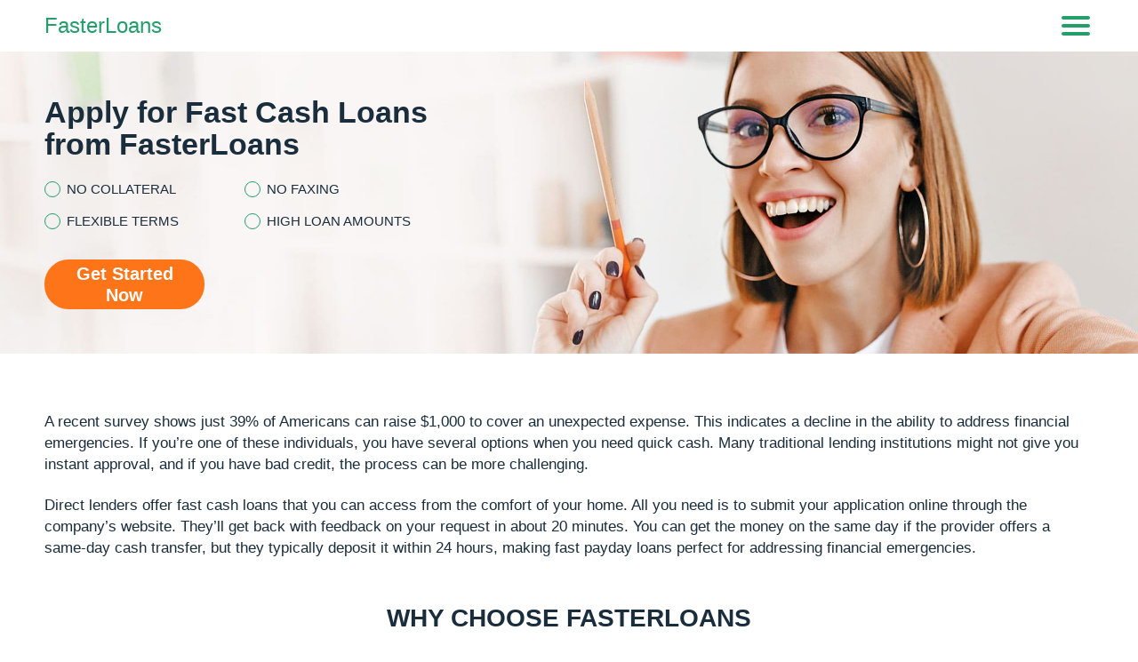

--- FILE ---
content_type: text/html
request_url: https://www.fasterloansllc.com/
body_size: 52772
content:
<html lang="en-US" class="no-js">
<head>
    <style>
        @-webkit-keyframes fadeIn{0%{opacity:0}to{opacity:1}}@keyframes fadeIn{0%{opacity:0}to{opacity:1}}@-webkit-keyframes fadeInUp{0%{opacity:0;-webkit-transform:translate3d(0,100%,0);transform:translate3d(0,100%,0)}to{opacity:1;-webkit-transform:translateY(0);transform:translateY(0)}}@keyframes fadeInUp{0%{opacity:0;-webkit-transform:translate3d(0,100%,0);transform:translate3d(0,100%,0)}to{opacity:1;-webkit-transform:translateY(0);transform:translateY(0)}}@-webkit-keyframes fadeInLeft{0%{opacity:0;-webkit-transform:translate3d(-15%,0,0);transform:translate3d(-15%,0,0)}to{opacity:1;-webkit-transform:translate3d(0,0,0);transform:translate3d(0,0,0)}}@keyframes fadeInLeft{0%{opacity:0;-webkit-transform:translate3d(-15%,0,0);transform:translate3d(-15%,0,0)}to{opacity:1;-webkit-transform:translate3d(0,0,0);transform:translate3d(0,0,0)}}@-webkit-keyframes fadeInLeftAttribute{0%{opacity:0;-webkit-transform:translate3d(-80%,-50%,0);transform:translate3d(-80%,-50%,0)}to{opacity:1;-webkit-transform:translate3d(0,-50%,0);transform:translate3d(0,-50%,0)}}@keyframes fadeInLeftAttribute{0%{opacity:0;-webkit-transform:translate3d(-80%,-50%,0);transform:translate3d(-80%,-50%,0)}to{opacity:1;-webkit-transform:translate3d(0,-50%,0);transform:translate3d(0,-50%,0)}}@-webkit-keyframes fadeInRight{0%{opacity:0;-webkit-transform:translate3d(20%,0,0);transform:translate3d(20%,0,0)}to{opacity:1;-webkit-transform:translateZ(0);transform:translateZ(0)}}@keyframes fadeInRight{0%{opacity:0;-webkit-transform:translate3d(20%,0,0);transform:translate3d(20%,0,0)}to{opacity:1;-webkit-transform:translateZ(0);transform:translateZ(0)}}@-webkit-keyframes spin{0%{-webkit-transform:rotate(0deg);transform:rotate(0deg)}to{-webkit-transform:rotate(360deg);transform:rotate(360deg)}}@keyframes spin{0%{-webkit-transform:rotate(0deg);transform:rotate(0deg)}to{-webkit-transform:rotate(360deg);transform:rotate(360deg)}}html{font-family:sans-serif;-webkit-text-size-adjust:100%;-ms-text-size-adjust:100%}body{margin:0}article,aside,details,figcaption,figure,footer,header,main,menu,nav,section,summary{display:block}audio,canvas,progress,video{display:inline-block;vertical-align:baseline}audio:not([controls]){display:none;height:0}[hidden],template{display:none}a{background-color:transparent;color:#ff7519;text-decoration:none;word-break:break-word}a:active,a:hover{outline:0}abbr[title]{border-bottom:1px dotted}b,strong{font-weight:700}dfn{font-style:italic}mark{background:#ff0;color:#000}sub,sup{position:relative;vertical-align:baseline;font-size:75%;line-height:0}sup{top:-.5em}sub{bottom:-.25em}img{border:0}svg:not(:root){overflow:hidden}blockquote,figure{margin:0}hr{height:0;-webkit-box-sizing:content-box;box-sizing:content-box;-moz-box-sizing:content-box}pre{overflow:auto}code,kbd,pre,samp{font-family:monospace,monospace;font-size:1em}button,input,optgroup,select,textarea{margin:0;font:inherit;color:inherit}fieldset{vertical-align:baseline;margin:0;padding:0;background:0 0;border:0;font-size:100%;outline:0}button{overflow:visible}button,select{text-transform:none}button,html input[type=button],input[type=reset],input[type=submit]{cursor:pointer;-webkit-appearance:button}button[disabled],html input[disabled]{cursor:default}button::-moz-focus-inner,input::-moz-focus-inner{padding:0;border:0}input{line-height:normal}input[type=checkbox],input[type=radio]{padding:0;-webkit-box-sizing:border-box;box-sizing:border-box}input[type=number]::-webkit-inner-spin-button,input[type=number]::-webkit-outer-spin-button{height:auto}input[type=search]{box-sizing:content-box;-webkit-box-sizing:content-box;-moz-box-sizing:content-box;-webkit-appearance:textfield}input[type=search]::-webkit-search-cancel-button,input[type=search]::-webkit-search-decoration{-webkit-appearance:none}legend{border:0}textarea{overflow:auto}optgroup{font-weight:700}table{border-collapse:collapse;border-spacing:0}legend,td,th{padding:0}.dWhKVOVg img,.QRPa img,.Z1uJe5{display:inline-block;height:auto;max-width:100%}.nABxjY{background-color:transparent;border:0}.K1BJLwx50,.c-advantages-S-1 .M0FOQE8Vkg .slick-arrow,.c-comments-S-1 .icZGvVePae8q .slick-arrow,.c-lenders-box-S-1 .UsgFN4Q9Lb5 .slick-arrow,.c-menu-S-1 .jyJ-PBWE,.c-menu-S-1 .h45hiM,.c-posts-box-S-1 .Ta2VZWeFaSU .slick-arrow,.c-testimonials-S-1 .P0cXjllb8n9 .slick-arrow{padding:0;background-color:transparent;border:0}.c-location-S-1 .ZZaEWMji{background-color:transparent}.c-menu-S-1 .X88glXV{margin:0;padding:0;list-style:none}.c-banner-S-1 .Lgk5VZbrE{padding:0;list-style:none}.c-footer-S-1 .BA2c{margin:0;padding:0;list-style:none}.c-notes-S-1 .ypHzpRC7FxzF{padding:0;list-style:none}.c-faq-box-S-1 .QQPg_IhO2ro,.c-filter-S-1 .I6ogBu{margin:0;padding:0;list-style:none}.c-location-S-1 .GAmV6xq{margin:0;list-style:none}.c-company_box-S-1 .dPAXkN,.c-contact-info-S-1 .s-Rkp5EQt,.c-location-info-S-1 .PvFGw_sdUy,.c-offers-S-1 .UeKOb5eRK,.c-payday-loans-S-1 .fffPEindqePy,.c-sitemap-S-1 .k3X-oJF{margin:0;padding:0;list-style:none}.OEoF69:after,.gqB4hcjhq:before,.c-advantages-S-1 .ptLQ4kJnm .HEv7FHDN:before,.c-advantages-S-1 .M0FOQE8Vkg .slick-arrow:before,.c-author-info-S-1 .DLyY5,.c-banner-S-1 .Vl-Q2xdzaO:after,.c-banner-promo-S-1 .XWF1-gMkD:before,.c-banner-promo-S-1 .oDTvp:after,.c-categories-S-1 .uG_w,.c-comments-S-1 .icZGvVePae8q .slick-arrow:before,.c-comments-S-1 .U98Iwz0:before,.c-company_box-S-1 .DrWKi:before,.c-contact-info-S-1 .eFViriPnX2JV:before,.c-contact-info-S-1 .EF2kOD64pNC:before,.c-contact-info-S-1 .SzVpxldr:before,.c-contacts-S-1 .MG_Y3Rf:before,.c-contents-S-1 .gDkjH,.c-contents-S-1 .qsT_BE:after,.c-faq-box-S-1 .pS6W7TijDK8_:after,.c-footer-S-1 .ywcRj,.c-footer-S-1 .FwtcIvg4Gj:before,.c-footer-S-1 .mHvo-9WhT,.c-lenders-box-S-1 .UsgFN4Q9Lb5 .slick-arrow:before,.c-location-S-1 .ZZaEWMji .NDdSTnh5AL:after,.c-location-S-1 .ZZaEWMji:before,.c-location-info-S-1 .eceeG:before,.c-menu-S-1 .ShkyiSpPjT-4:after,.c-offers-S-1 .BcytlR4NX:before,.c-offers-S-1 .ENNs_BsGflNV:before,.c-pagination-S-1 .zrdtfTBy:after,.c-posts-box-S-1 .Ta2VZWeFaSU .slick-arrow:before,.c-rating-S-1 .dmBba,.c-testimonials-S-1 .P0cXjllb8n9 .slick-arrow:before{background-position:center center;background-repeat:no-repeat;background-size:contain}.VtEUYXuG_{background-position:center center;background-repeat:no-repeat}.is-hide{position:absolute;width:1px;height:1px;margin:-1px;padding:0;overflow:hidden;clip:rect(0 0 0 0);border:0}@font-face{font-family:'Barlow';font-style:normal;font-weight:400;font-display:swap;unicode-range:U+0102-0103,U+0110-0111,U+0128-0129,U+0168-0169,U+01A0-01A1,U+01AF-01B0,U+1EA0-1EF9,U+20AB}@font-face{font-family:'Barlow';font-style:normal;font-weight:400;font-display:swap;unicode-range:U+0100-024F,U+0259,U+1E00-1EFF,U+2020,U+20A0-20AB,U+20AD-20CF,U+2113,U+2C60-2C7F,U+A720-A7FF}@font-face{font-family:'Barlow';font-style:normal;font-weight:400;font-display:swap;src:url(static/fonts/7cHpv4kjgoGqM7E_DMs5.woff) format("woff2");unicode-range:U+0000-00FF,U+0131,U+0152-0153,U+02BB-02BC,U+02C6,U+02DA,U+02DC,U+2000-206F,U+2074,U+20AC,U+2122,U+2191,U+2193,U+2212,U+2215,U+FEFF,U+FFFD}@font-face{font-family:'Barlow';font-style:normal;font-weight:500;font-display:swap;unicode-range:U+0102-0103,U+0110-0111,U+0128-0129,U+0168-0169,U+01A0-01A1,U+01AF-01B0,U+1EA0-1EF9,U+20AB}@font-face{font-family:'Barlow';font-style:normal;font-weight:500;font-display:swap;unicode-range:U+0100-024F,U+0259,U+1E00-1EFF,U+2020,U+20A0-20AB,U+20AD-20CF,U+2113,U+2C60-2C7F,U+A720-A7FF}@font-face{font-family:'Barlow';font-style:normal;font-weight:500;font-display:swap;src:url(static/fonts/7cHqv4kjgoGqM7E3_-gs51os.woff) format("woff2");unicode-range:U+0000-00FF,U+0131,U+0152-0153,U+02BB-02BC,U+02C6,U+02DA,U+02DC,U+2000-206F,U+2074,U+20AC,U+2122,U+2191,U+2193,U+2212,U+2215,U+FEFF,U+FFFD}@font-face{font-family:'Barlow';font-style:normal;font-weight:700;font-display:swap;unicode-range:U+0102-0103,U+0110-0111,U+0128-0129,U+0168-0169,U+01A0-01A1,U+01AF-01B0,U+1EA0-1EF9,U+20AB}@font-face{font-family:'Barlow';font-style:normal;font-weight:700;font-display:swap;unicode-range:U+0100-024F,U+0259,U+1E00-1EFF,U+2020,U+20A0-20AB,U+20AD-20CF,U+2113,U+2C60-2C7F,U+A720-A7FF}@font-face{font-family:'Barlow';font-style:normal;font-weight:700;font-display:swap;src:url(static/fonts/7cHqv4kjgoGqM7E3t-4s51os.woff) format("woff2");unicode-range:U+0000-00FF,U+0131,U+0152-0153,U+02BB-02BC,U+02C6,U+02DA,U+02DC,U+2000-206F,U+2074,U+20AC,U+2122,U+2191,U+2193,U+2212,U+2215,U+FEFF,U+FFFD}*,:after,:before{-webkit-box-sizing:border-box;box-sizing:border-box}body,html{height:100%;min-width:320px}[role=button],[type=button],label{cursor:pointer}ul{list-style:disc}body{font-family:"Barlow",sans-serif;line-height:26px;background-color:#fff;font-weight:400;color:#1a2d3c}@media only screen and (max-width:1023px){*{outline:0}}.BfIR1pud5_{margin:0;padding:0;list-style:none}.Kw68Vnxo3n{float:left!important;height:auto}.woATJM{float:right!important;height:auto}.ckD_VSyfw7:after,.hHfonNnd:after{content:"";display:table;width:100%;clear:both}.xayHQ9eeWCV{display:inline!important}.r0Xp5UC{text-align:left!important}.r0Xp5UC h1{text-align:left}.DdtWbHaL71u{text-align:right!important}.f7mPjI{text-align:center!important}.vrlyOv{text-align:justify!important}.anXaGRGfbUI{text-transform:uppercase}@media only screen and (max-width:767px){.vcIfI{text-align:center}}.ckD_VSyfw7{display:-webkit-box;display:-ms-flexbox;display:flex;-webkit-box-flex:0;-ms-flex:0 1 auto;flex:0 1 auto;-webkit-box-orient:horizontal;-webkit-box-direction:normal;-ms-flex-direction:row;flex-direction:row;-ms-flex-wrap:wrap;flex-wrap:wrap;margin-right:-6px;margin-left:-6px}.ckD_VSyfw7>*{float:left;width:100%;max-width:100%;min-width:100%;padding-right:6px;padding-left:6px}.L5DAz,.b3ctdBNKWiyo{display:block;width:100%;min-width:0%;margin-bottom:3px;padding:0 2px}.L5DAz{float:left}.hrFPi5Z4{-webkit-box-align:center;-ms-flex-align:center;align-items:center}.M8gLy1Deh{-webkit-box-align:end;-ms-flex-align:end;align-items:flex-end}.yGDBHOqDFqOx{margin-right:-2px;margin-left:-2px}.Oe3quiB{width:8.333%;max-width:8.333%;min-width:8.333%}.Q0hChiFwFQ{width:16.667%;max-width:16.667%;min-width:16.667%}.rJvo9PoR17M{width:25%;max-width:25%;min-width:25%}.i1skFK{width:33.333%;max-width:33.333%;min-width:33.333%}.XyQdOXRs{width:41.667%;max-width:41.667%;min-width:41.667%}.hWRGLImt{width:50%;max-width:50%;min-width:50%}.y4U1-rnl{width:58.333%;max-width:58.333%;min-width:58.333%}.h7jVZqP{width:66.667%;max-width:66.667%;min-width:66.667%}.ky8wD{width:75%;max-width:75%;min-width:75%}.fHDc{width:83.333%;max-width:83.333%;min-width:83.333%}.MWxwh91{width:91.667%;max-width:91.667%;min-width:91.667%}.UN973o_SxYr{width:100%;max-width:100%;min-width:100%}@media only screen and (min-width:568px){.L5DAz,.b3ctdBNKWiyo{width:50%}.eemXlZaG{width:100%}.ug73fL8docTE{width:8.333%;max-width:8.333%;min-width:8.333%}.nVXn-nU{width:16.667%;max-width:16.667%;min-width:16.667%}.b5hhcgE70{width:25%;max-width:25%;min-width:25%}.fnPNsxNe{width:33.333%;max-width:33.333%;min-width:33.333%}.LI86A{width:41.667%;max-width:41.667%;min-width:41.667%}.upbuvDHs2U{width:50%;max-width:50%;min-width:50%}.Q5ebgEz{width:58.333%;max-width:58.333%;min-width:58.333%}.gB3nzCy{width:66.667%;max-width:66.667%;min-width:66.667%}.l3lIvU9Z{width:75%;max-width:75%;min-width:75%}.TYlu-ahBp{width:83.333%;max-width:83.333%;min-width:83.333%}.uCJxGI9MNw{width:91.667%;max-width:91.667%;min-width:91.667%}.H4HdMK0{width:100%;max-width:100%;min-width:100%}}@media only screen and (min-width:667px){.viViubA47{width:8.333%;max-width:8.333%;min-width:8.333%}.wbs8UIBVFK{width:16.667%;max-width:16.667%;min-width:16.667%}.SHRHZV{width:25%;max-width:25%;min-width:25%}.pIE_gx{width:33.333%;max-width:33.333%;min-width:33.333%}.WnVek8j{width:41.667%;max-width:41.667%;min-width:41.667%}.XMtFdE{width:50%;max-width:50%;min-width:50%}.E1R__V-A2{width:58.333%;max-width:58.333%;min-width:58.333%}.IgG6rl6k-c-M{width:66.667%;max-width:66.667%;min-width:66.667%}.gKQl38b6p5L{width:75%;max-width:75%;min-width:75%}.sbFyL90M5V1{width:83.333%;max-width:83.333%;min-width:83.333%}.wJR18pCs{width:91.667%;max-width:91.667%;min-width:91.667%}.iJi7rVY{width:100%;max-width:100%;min-width:100%}}@media only screen and (max-width:767px){.JIiWPdP{max-width:610px;margin:0 auto}}@media only screen and (min-width:768px){.L5DAz,.b3ctdBNKWiyo{width:33.33%}.eemXlZaG{width:66.66%}.RJ-4_9AfmQJ{width:8.333%;max-width:8.333%;min-width:8.333%}.eJs0daZa{width:16.667%;max-width:16.667%;min-width:16.667%}.n32Q-CU{width:25%;max-width:25%;min-width:25%}.pcjPMr{width:33.333%;max-width:33.333%;min-width:33.333%}.KL4oz19{width:41.667%;max-width:41.667%;min-width:41.667%}.HtOsu6{width:50%;max-width:50%;min-width:50%}.N_ZcfnbpIs{width:58.333%;max-width:58.333%;min-width:58.333%}.G2zQA{width:66.667%;max-width:66.667%;min-width:66.667%}.AosHbioqE{width:75%;max-width:75%;min-width:75%}.r2RsVEC{width:83.333%;max-width:83.333%;min-width:83.333%}.YXtTuLA6fa{width:91.667%;max-width:91.667%;min-width:91.667%}.ZtVTAHLz-q{width:100%;max-width:100%;min-width:100%}}@media only screen and (min-width:1024px){.L5DAz,.b3ctdBNKWiyo{width:25%}.eemXlZaG{width:50%}.yEjcgUrN0b7{width:8.333%;max-width:8.333%;min-width:8.333%}.CAaPB{width:16.667%;max-width:16.667%;min-width:16.667%}.rdrpN{width:21%;max-width:21%;min-width:21%}.zqOdkZpH{width:25%;max-width:25%;min-width:25%}.HrMQZ{width:33.333%;max-width:33.333%;min-width:33.333%}.m7qzsLBRj{width:41.667%;max-width:41.667%;min-width:41.667%}.OFbLoiMWq_{width:39.5%;max-width:39.5%;min-width:39.5%}.MQCVOyLcVyN{width:50%;max-width:50%;min-width:50%}.aZjElv{width:58.333%;max-width:58.333%;min-width:58.333%}.DwAbYeiE{width:66.667%;max-width:66.667%;min-width:66.667%}.aH3agvZY3jCQ{width:75%;max-width:75%;min-width:75%}.v98zzd0C{width:83.333%;max-width:83.333%;min-width:83.333%}.pgyq-C48_g-{width:91.667%;max-width:91.667%;min-width:91.667%}.fkpjny{width:100%;max-width:100%;min-width:100%}}@media only screen and (min-width:1366px){.L5DAz,.b3ctdBNKWiyo{width:20%}.eemXlZaG{width:40%}.bUrU{width:8.333%;max-width:8.333%;min-width:8.333%}.LjfqzSHiqm3{width:20%;max-width:20%;min-width:20%}.FNU8G{width:25%;max-width:25%;min-width:25%}.STSA1jwn8O{width:30%;max-width:30%;min-width:30%}.tJaIm{width:33.333%;max-width:33.333%;min-width:33.333%}.YbOJQc0A{width:41.667%;max-width:41.667%;min-width:41.667%}.ygL01-{width:50%;max-width:50%;min-width:50%}.Nsrft{width:40%;max-width:40%;min-width:40%}.sSEj5WK_dG9r{width:58.333%;max-width:58.333%;min-width:58.333%}.hSmP6F7h2{width:66.667%;max-width:66.667%;min-width:66.667%}.yRjgu-R{width:75%;max-width:75%;min-width:75%}.WKCav{width:83.333%;max-width:83.333%;min-width:83.333%}.fX6mCkq{width:91.667%;max-width:91.667%;min-width:91.667%}.QK9wl{width:100%;max-width:100%;min-width:100%}}@media only screen and (min-width:1600px){.Tc6Z56lYLR{width:33.333%;max-width:33.333%;min-width:33.333%}}@media only screen and (min-width:1625px){.L5DAz,.b3ctdBNKWiyo{width:16.66%}.eemXlZaG{width:33.33%}.gBNNMAeG{width:8.333%;max-width:8.333%;min-width:8.333%}.UDeho,.ZBJUZ7q{width:25%;max-width:25%;min-width:25%}.FQ4b6PNG3{width:33.333%;max-width:33.333%;min-width:33.333%}.DX6h6{width:37.5%;max-width:37.5%;min-width:37.5%}.rKgvvJWo{width:50%;max-width:50%;min-width:50%}.Y3ZLLG9HBh0t{width:58.333%;max-width:58.333%;min-width:58.333%}.P2Qb3WBIq9{width:66.667%;max-width:66.667%;min-width:66.667%}.PtV8gZi{width:75%;max-width:75%;min-width:75%}.pmlwqOpRH-{width:83.333%;max-width:83.333%;min-width:83.333%}.fhFOVczXW_Ce{width:91.667%;max-width:91.667%;min-width:91.667%}.O2S-pVy_0Pd{width:100%;max-width:100%;min-width:100%}}.HIsFb22UXl{margin-top:-15px;padding-top:1px}.HIsFb22UXl>*{margin-top:15px}@media only screen and (min-width:768px){.ckD_VSyfw7{margin-right:-10px;margin-left:-10px}.ckD_VSyfw7>*{padding-right:10px;padding-left:10px}.yGDBHOqDFqOx>*{padding-right:2px;padding-left:2px}}.vjC7yGG,.f4zWkKG6,.puS_T9u_ig,.P9DffDzQvX,.a0s4lTHi,.Cf07N6cK_,.C7Bpw3D4Lwy,.kRuraH4,.SMyp0PQr9Lw,.qBo_frXx,.OEAHCjhLUM,.is-hide-left,.is-hide-right{display:none!important}@media only screen and (min-width:568px){.qBo_frXx{display:block!important}.KWxqze2Gnzo{display:none!important}}@media only screen and (max-width:567px){.Fs9ylnj{display:block!important}.DqRRQz{display:none!important}}@media only screen and (max-width:767px){.L1pL{display:block!important}.fM7s2gRw{display:none!important}}@media only screen and (min-width:768px){.P9DffDzQvX{display:block!important}.DpXV6U749{display:none!important}}@media only screen and (max-width:1023px){.a0s4lTHi{display:block!important}.LDMmxZBpAg{display:none!important}}@media only screen and (min-width:1024px){.puS_T9u_ig{display:block!important}.X5dy02y0{display:none!important}}@media only screen and (max-width:1365px){.spokc{display:block!important}.XO3ka{display:none!important}}@media only screen and (min-width:1366px){.f4zWkKG6{display:block!important}.sdToNgnT{display:none!important}}@media only screen and (max-width:1624px){.OtOmWlQTa{display:block!important}.L8XLvoOYP{display:none!important}}@media only screen and (min-width:1625px){.Cf07N6cK_{display:block!important}.qhqlp4ToM{display:none!important}}@media only screen and (min-width:1625px) and (max-width:1409px){.SMyp0PQr9Lw{display:block!important}.A09wy{display:none!important}}@media only screen and (max-width:1409px){.iefiHkAG{display:block!important}.M7VGi9N{display:none!important}}@media only screen and (min-width:1410px){.vjC7yGG{display:block!important}.KcHhv9q{display:none!important}}.nYghk{display:-webkit-box;display:-ms-flexbox;display:flex;-webkit-box-orient:vertical;-webkit-box-direction:normal;-ms-flex-direction:column;flex-direction:column;-webkit-box-pack:justify;-ms-flex-pack:justify;justify-content:space-between;min-height:100%;overflow:hidden}@media only screen and (min-width:768px){.N-ROI6{margin-right:-15px;margin-left:-15px}}@media only screen and (min-width:1366px){.N-ROI6{margin-right:0;margin-left:0}}.ouJrZ5eh1{margin-right:-15px!important;margin-left:-15px!important}@media only screen and (min-width:768px){.ouJrZ5eh1{margin-right:0!important;margin-left:0!important}}@media only screen and (max-width:1023px){.vuwyo{margin-right:-15px!important;margin-left:-15px!important}}@media only screen and (max-width:1365px){.Pa7n9{margin-right:-15px!important;margin-left:-15px!important}}.dWhKVOVg{display:block;margin:.8rem 0;font-size:0;text-align:center}.QRPa img{display:block;width:100%;margin:0 auto 1.2em}@media only screen and (min-width:568px){.QRPa img{width:auto;max-width:100%;margin-top:25px;margin-bottom:25px}.QRPa img+h2,.QRPa img+h3,.QRPa img+p{margin-top:0}.QRPa img.BXNX3AQRfu{padding-bottom:30%}.GKFa3Mu2Bo img{float:left;height:auto;max-width:50%;margin-top:5px;margin-right:20px;margin-bottom:15px}.dxaWW img{float:right;height:auto;max-width:50%;margin-top:5px;margin-bottom:15px;margin-left:20px}}@media only screen and (min-width:1024px){.QRPa img{max-width:100%;margin:40px auto}.QRPa:last-child{margin:40px auto 0}.GKFa3Mu2Bo img{margin-top:5px;margin-right:30px;margin-bottom:15px}.dxaWW img{margin-top:5px;margin-bottom:15px;margin-left:30px}}.deou_BBIx{display:inline-block}.deou_BBIx[aria-expanded=false]:before{content:attr(data-hide)}.deou_BBIx[aria-expanded=true]:before{content:attr(data-open)}.qhORMO8qQ3Ko{display:block!important;-webkit-transition:none!important;transition:none!important}.qhORMO8qQ3Ko[aria-expanded=false]{height:66px!important}.qhORMO8qQ3Ko[aria-expanded=true]{height:auto!important}@media only screen and (max-width:767px){.qhORMO8qQ3Ko{overflow:hidden;line-height:22px}}@media only screen and (min-width:768px){.qhORMO8qQ3Ko[aria-expanded=false]{height:auto!important}.deou_BBIx{display:none}}.kBVx2AhOHP7S{max-width:1100px;margin:0 auto}.ehKk,.bwkJQMnk{position:relative;display:block;height:0;padding:0 0 56.25%;overflow:hidden}.ehKk .VDL20F7sWg3,.ehKk embed,.ehKk iframe,.ehKk object,.ehKk video{position:absolute;top:0;bottom:0;left:0;width:100%;height:100%;border:0}.bwkJQMnk{padding:0 0 62%}.bwkJQMnk embed,.bwkJQMnk iframe,.bwkJQMnk object,.bwkJQMnk video,.BqSPWAuU{position:absolute;top:0;right:0;bottom:0;left:0;width:100%;height:100%;margin:0 auto;border:0}.modal-noscroll-full{overflow:hidden}@media only screen and (max-width:1365px){.modal-noscroll{overflow:hidden}}@media only screen and (max-width:1023px){.modal-noscroll-md{overflow:hidden}}.BXNX3AQRfu{position:relative;width:100%;height:0;padding-bottom:56.25%;background-color:#000}.BXNX3AQRfu iframe,.zNvLW-{position:absolute;top:0;left:0;width:100%;height:100%}.BXNX3AQRfu.is-enabled{cursor:pointer}.BXNX3AQRfu.is-enabled .vE1Pl,.slick-slide img{display:block}.BXNX3AQRfu:hover .kLhdrrw,.vE1Pl:focus .kLhdrrw{fill-opacity:1;fill:red}.BXNX3AQRfu .iframe-video,.vE1Pl,.d7txpL{position:absolute;top:0;left:0;width:100%;height:100%;border:0}.vE1Pl{top:50%;left:50%;display:none;width:68px;height:48px;padding:0;z-index:1;background-color:transparent;cursor:pointer;-webkit-transform:translate(-50%,-50%);transform:translate(-50%,-50%)}.kLhdrrw{fill-opacity:.8;fill:#212121}.Fdynw{fill:#fff}.vE1Pl:focus,.slick-list:focus{outline:0}.slick-slider{-webkit-box-sizing:border-box;box-sizing:border-box;user-select:none;-webkit-user-select:none;-khtml-user-select:none;-moz-user-select:none;-ms-user-select:none;-webkit-touch-callout:none;-ms-touch-action:pan-y;touch-action:pan-y;-webkit-tap-highlight-color:transparent}.slick-list,.slick-slider,.slick-track{position:relative;display:block}.slick-list{margin:0;padding:0;overflow:hidden}.slick-list.dragging{cursor:pointer;cursor:hand}.slick-slider .slick-list,.slick-slider .slick-track{transform:translate3d(0,0,0);-webkit-transform:translate3d(0,0,0);-moz-transform:translate3d(0,0,0);-ms-transform:translate3d(0,0,0);-o-transform:translate3d(0,0,0)}.slick-track{top:0;left:0}.slick-track:after,.slick-track:before{content:"";display:table}.slick-track:after{clear:both}.slick-loading .slick-track{visibility:hidden}.slick-slide{float:left;display:none;height:100%;min-height:1px;outline:0}[dir=rtl] .slick-slide{float:right}.slick-slide.slick-loading img{display:none}.slick-slide.dragging img{pointer-events:none}.slick-initialized .slick-slide{display:block}.slick-loading .slick-slide{visibility:hidden}.slick-vertical .slick-slide{display:block;height:auto;border:1px solid transparent}.slick-arrow.slick-hidden{display:none}.mCustomScrollbar{touch-action:pinch-zoom;-ms-touch-action:pinch-zoom}.mCustomScrollbar.mCS_no_scrollbar,.mCustomScrollbar.mCS_touch_action{touch-action:auto;-ms-touch-action:auto}.mCustomScrollBox{position:relative;height:100%;max-width:100%;overflow:hidden;outline:0;direction:ltr}.mCSB_container{width:auto;height:auto;overflow:hidden}.mCSB_inside>.mCSB_container{margin-right:30px}.mCSB_container.mCS_no_scrollbar_y.mCS_y_hidden{margin-right:0}.mCS-dir-rtl>.mCSB_inside>.mCSB_container{margin-right:0;margin-left:30px}.mCS-dir-rtl>.mCSB_inside>.mCSB_container.mCS_no_scrollbar_y.mCS_y_hidden{margin-left:0}.mCSB_scrollTools{position:absolute;top:0;right:0;bottom:0;left:auto;width:16px;height:auto;opacity:.75;filter:"alpha(opacity=75)";-ms-filter:"alpha(opacity=75)"}.mCSB_outside+.mCSB_scrollTools{right:-26px}.mCS-dir-rtl>.mCSB_inside>.mCSB_scrollTools{right:auto;left:0}.mCS-dir-rtl>.mCSB_outside+.mCSB_scrollTools{right:auto;left:-26px}.mCSB_scrollTools .mCSB_draggerContainer{position:absolute;top:0;right:0;bottom:0;left:0;height:auto}.mCSB_scrollTools a+.mCSB_draggerContainer{margin:20px 0}.mCSB_scrollTools .mCSB_dragger .mCSB_dragger_bar,.mCSB_scrollTools .mCSB_draggerRail{width:2px;height:100%;margin:0 auto;border-radius:16px;-moz-border-radius:16px;-webkit-border-radius:16px}.mCSB_scrollTools .mCSB_dragger{width:100%;height:30px;z-index:1;cursor:pointer}.mCSB_scrollTools .mCSB_dragger .mCSB_dragger_bar{position:relative;width:4px;text-align:center}.mCSB_scrollTools_vertical.mCSB_scrollTools_onDrag_expand .mCSB_dragger.mCSB_dragger_onDrag_expanded .mCSB_dragger_bar,.mCSB_scrollTools_vertical.mCSB_scrollTools_onDrag_expand .mCSB_draggerContainer:hover .mCSB_dragger .mCSB_dragger_bar{width:12px}.mCSB_scrollTools_vertical.mCSB_scrollTools_onDrag_expand .mCSB_dragger.mCSB_dragger_onDrag_expanded+.mCSB_draggerRail,.mCSB_scrollTools_vertical.mCSB_scrollTools_onDrag_expand .mCSB_draggerContainer:hover .mCSB_draggerRail{width:8px}.mCSB_scrollTools .mCSB_buttonDown,.mCSB_scrollTools .mCSB_buttonUp{position:absolute;display:block;width:100%;height:20px;margin:0 auto;overflow:hidden;cursor:pointer}.mCSB_scrollTools .mCSB_buttonDown{bottom:0}.mCSB_horizontal.mCSB_inside>.mCSB_container{margin-right:0;margin-bottom:30px}.mCSB_horizontal.mCSB_outside>.mCSB_container{min-height:100%}.mCSB_horizontal>.mCSB_container.mCS_no_scrollbar_x.mCS_x_hidden{margin-bottom:0}.mCSB_container_wrapper,.mCSB_scrollTools.mCSB_scrollTools_horizontal{top:auto;right:0;bottom:0;left:0;width:auto;height:16px}.mCustomScrollBox+.mCSB_scrollTools+.mCSB_scrollTools.mCSB_scrollTools_horizontal,.mCustomScrollBox+.mCSB_scrollTools.mCSB_scrollTools_horizontal{bottom:-26px}.mCSB_scrollTools.mCSB_scrollTools_horizontal a+.mCSB_draggerContainer{margin:0 20px}.mCSB_scrollTools.mCSB_scrollTools_horizontal .mCSB_draggerRail{width:100%;height:2px;margin:7px 0}.mCSB_scrollTools.mCSB_scrollTools_horizontal .mCSB_dragger{left:0;width:30px;height:100%}.mCSB_scrollTools.mCSB_scrollTools_horizontal .mCSB_dragger .mCSB_dragger_bar{width:100%;height:4px;margin:6px auto}.mCSB_scrollTools_horizontal.mCSB_scrollTools_onDrag_expand .mCSB_dragger.mCSB_dragger_onDrag_expanded .mCSB_dragger_bar,.mCSB_scrollTools_horizontal.mCSB_scrollTools_onDrag_expand .mCSB_draggerContainer:hover .mCSB_dragger .mCSB_dragger_bar{height:12px;margin:2px auto}.mCSB_scrollTools_horizontal.mCSB_scrollTools_onDrag_expand .mCSB_dragger.mCSB_dragger_onDrag_expanded+.mCSB_draggerRail,.mCSB_scrollTools_horizontal.mCSB_scrollTools_onDrag_expand .mCSB_draggerContainer:hover .mCSB_draggerRail{height:8px;margin:4px 0}.mCSB_scrollTools.mCSB_scrollTools_horizontal .mCSB_buttonLeft,.mCSB_scrollTools.mCSB_scrollTools_horizontal .mCSB_buttonRight{position:absolute;display:block;width:20px;height:100%;margin:0 auto;overflow:hidden;cursor:pointer}.mCS-dir-rtl>.mCustomScrollBox.mCSB_vertical_horizontal.mCSB_inside>.mCSB_container_wrapper.mCS_no_scrollbar_y.mCS_y_hidden+.mCSB_scrollTools~.mCSB_scrollTools.mCSB_scrollTools_horizontal,.mCSB_scrollTools.mCSB_scrollTools_horizontal .mCSB_buttonLeft{left:0}.mCS-dir-rtl>.mCustomScrollBox.mCSB_vertical_horizontal.mCSB_inside>.mCSB_scrollTools.mCSB_scrollTools_horizontal,.mCSB_container_wrapper.mCS_no_scrollbar_y.mCS_y_hidden+.mCSB_scrollTools~.mCSB_scrollTools.mCSB_scrollTools_horizontal,.mCSB_scrollTools.mCSB_scrollTools_horizontal .mCSB_buttonRight{right:0}.mCSB_container_wrapper{position:absolute;top:0;height:auto;margin-right:30px;margin-bottom:30px;overflow:hidden}.mCSB_container_wrapper>.mCSB_container{padding-right:30px;padding-bottom:30px;box-sizing:border-box;-moz-box-sizing:border-box;-webkit-box-sizing:border-box}.mCSB_vertical_horizontal>.mCSB_scrollTools.mCSB_scrollTools_vertical{bottom:20px}.mCSB_vertical_horizontal>.mCSB_scrollTools.mCSB_scrollTools_horizontal{right:20px}.mCSB_container_wrapper.mCS_no_scrollbar_x.mCS_x_hidden+.mCSB_scrollTools.mCSB_scrollTools_vertical{bottom:0}.mCS-dir-rtl>.mCustomScrollBox.mCSB_vertical_horizontal.mCSB_inside>.mCSB_scrollTools.mCSB_scrollTools_horizontal{left:20px}.mCS-dir-rtl>.mCSB_inside>.mCSB_container_wrapper{margin-right:0;margin-left:30px}.mCSB_container_wrapper.mCS_no_scrollbar_y.mCS_y_hidden>.mCSB_container{padding-right:0}.mCSB_container_wrapper.mCS_no_scrollbar_x.mCS_x_hidden>.mCSB_container{padding-bottom:0}.mCustomScrollBox.mCSB_vertical_horizontal.mCSB_inside>.mCSB_container_wrapper.mCS_no_scrollbar_y.mCS_y_hidden{margin-right:0;margin-left:0}.mCustomScrollBox.mCSB_vertical_horizontal.mCSB_inside>.mCSB_container_wrapper.mCS_no_scrollbar_x.mCS_x_hidden{margin-bottom:0}.mCSB_scrollTools,.mCSB_scrollTools .mCSB_buttonDown,.mCSB_scrollTools .mCSB_buttonLeft,.mCSB_scrollTools .mCSB_buttonRight,.mCSB_scrollTools .mCSB_buttonUp,.mCSB_scrollTools .mCSB_dragger .mCSB_dragger_bar{transition:opacity .2s ease-in-out,background .2s ease-in-out;-o-transition:opacity .2s ease-in-out,background .2s ease-in-out;-moz-transition:opacity .2s ease-in-out,background .2s ease-in-out;-webkit-transition:opacity .2s ease-in-out,background .2s ease-in-out}.mCSB_scrollTools_horizontal.mCSB_scrollTools_onDrag_expand .mCSB_draggerRail,.mCSB_scrollTools_horizontal.mCSB_scrollTools_onDrag_expand .mCSB_dragger_bar,.mCSB_scrollTools_vertical.mCSB_scrollTools_onDrag_expand .mCSB_draggerRail,.mCSB_scrollTools_vertical.mCSB_scrollTools_onDrag_expand .mCSB_dragger_bar{transition:width .2s ease-out .2s,height .2s ease-out .2s,margin-left .2s ease-out .2s,margin-right .2s ease-out .2s,margin-top .2s ease-out .2s,margin-bottom .2s ease-out .2s,opacity .2s ease-in-out,background .2s ease-in-out;-o-transition:width .2s ease-out .2s,height .2s ease-out .2s,margin-left .2s ease-out .2s,margin-right .2s ease-out .2s,margin-top .2s ease-out .2s,margin-bottom .2s ease-out .2s,opacity .2s ease-in-out,background .2s ease-in-out;-moz-transition:width .2s ease-out .2s,height .2s ease-out .2s,margin-left .2s ease-out .2s,margin-right .2s ease-out .2s,margin-top .2s ease-out .2s,margin-bottom .2s ease-out .2s,opacity .2s ease-in-out,background .2s ease-in-out;-webkit-transition:width .2s ease-out .2s,height .2s ease-out .2s,margin-left .2s ease-out .2s,margin-right .2s ease-out .2s,margin-top .2s ease-out .2s,margin-bottom .2s ease-out .2s,opacity .2s ease-in-out,background .2s ease-in-out}.mCS-autoHide>.mCustomScrollBox>.mCSB_scrollTools,.mCS-autoHide>.mCustomScrollBox~.mCSB_scrollTools{opacity:0;filter:"alpha(opacity=0)";-ms-filter:"alpha(opacity=0)"}.mCS-autoHide:hover>.mCustomScrollBox>.mCSB_scrollTools,.mCS-autoHide:hover>.mCustomScrollBox~.mCSB_scrollTools,.mCustomScrollBox:hover>.mCSB_scrollTools,.mCustomScrollBox:hover~.mCSB_scrollTools,.mCustomScrollbar>.mCustomScrollBox>.mCSB_scrollTools.mCSB_scrollTools_onDrag,.mCustomScrollbar>.mCustomScrollBox~.mCSB_scrollTools.mCSB_scrollTools_onDrag{opacity:1;filter:"alpha(opacity=100)";-ms-filter:"alpha(opacity=100)"}.mCSB_scrollTools .mCSB_draggerRail{background:#000;background:rgba(0,0,0,.4);filter:"alpha(opacity=40)";-ms-filter:"alpha(opacity=40)"}.mCSB_scrollTools .mCSB_dragger .mCSB_dragger_bar{background:#fff;background:rgba(255,255,255,.75);filter:"alpha(opacity=75)";-ms-filter:"alpha(opacity=75)"}.mCSB_scrollTools .mCSB_dragger:hover .mCSB_dragger_bar{background:#fff;background:rgba(255,255,255,.85);filter:"alpha(opacity=85)";-ms-filter:"alpha(opacity=85)"}.mCSB_scrollTools .mCSB_dragger.mCSB_dragger_onDrag .mCSB_dragger_bar,.mCSB_scrollTools .mCSB_dragger:active .mCSB_dragger_bar{background:#fff;background:rgba(255,255,255,.9);filter:"alpha(opacity=90)";-ms-filter:"alpha(opacity=90)"}.mCSB_scrollTools .mCSB_buttonDown,.mCSB_scrollTools .mCSB_buttonLeft,.mCSB_scrollTools .mCSB_buttonRight,.mCSB_scrollTools .mCSB_buttonUp{background-repeat:no-repeat;opacity:.4;filter:"alpha(opacity=40)";-ms-filter:"alpha(opacity=40)"}.mCSB_scrollTools .mCSB_buttonUp{background-position:0 0}.mCSB_scrollTools .mCSB_buttonDown{background-position:0 -20px}.mCSB_scrollTools .mCSB_buttonLeft{background-position:0 -40px}.mCSB_scrollTools .mCSB_buttonRight{background-position:0 -56px}.mCSB_scrollTools .mCSB_buttonDown:hover,.mCSB_scrollTools .mCSB_buttonLeft:hover,.mCSB_scrollTools .mCSB_buttonRight:hover,.mCSB_scrollTools .mCSB_buttonUp:hover{opacity:.75;filter:"alpha(opacity=75)";-ms-filter:"alpha(opacity=75)"}.mCSB_scrollTools .mCSB_buttonDown:active,.mCSB_scrollTools .mCSB_buttonLeft:active,.mCSB_scrollTools .mCSB_buttonRight:active,.mCSB_scrollTools .mCSB_buttonUp:active{opacity:.9;filter:"alpha(opacity=90)";-ms-filter:"alpha(opacity=90)"}.mCS-dark.mCSB_scrollTools .mCSB_draggerRail{background:#000;background:rgba(0,0,0,.15)}.mCS-dark.mCSB_scrollTools .mCSB_dragger .mCSB_dragger_bar{background:#000;background:rgba(0,0,0,.75)}.mCS-dark.mCSB_scrollTools .mCSB_dragger:hover .mCSB_dragger_bar{background:rgba(0,0,0,.85)}.mCS-dark.mCSB_scrollTools .mCSB_dragger.mCSB_dragger_onDrag .mCSB_dragger_bar,.mCS-dark.mCSB_scrollTools .mCSB_dragger:active .mCSB_dragger_bar{background:rgba(0,0,0,.9)}.mCS-dark.mCSB_scrollTools .mCSB_buttonUp{background-position:-80px 0}.mCS-dark.mCSB_scrollTools .mCSB_buttonDown{background-position:-80px -20px}.mCS-dark.mCSB_scrollTools .mCSB_buttonLeft{background-position:-80px -40px}.mCS-dark.mCSB_scrollTools .mCSB_buttonRight{background-position:-80px -56px}.open .dropdown-menu{display:block}.dropdown-menu,.tab-content>.tab-pane{display:none}.modal,.tab-content>.active{display:block}.modal{position:fixed;top:0;right:0;bottom:0;left:0;z-index:160;overflow:hidden;outline:0;visibility:hidden;-webkit-overflow-scrolling:touch}.modal.in{visibility:visible}.modal.fade .modal-dialog{transform:translate(0,-25%);transition:transform .3s ease-out;transition:transform .3s ease-out,-webkit-transform .3s ease-out;-webkit-transform:translate(0,-25%);-ms-transform:translate(0,-25%);-o-transform:translate(0,-25%);-webkit-transition:-webkit-transform .3s ease-out;-o-transition:-o-transform .3s ease-out}.modal.in .modal-dialog{transform:translate(0,0);-webkit-transform:translate(0,0);-ms-transform:translate(0,0);-o-transform:translate(0,0)}.fade{opacity:0;transition:opacity .1s linear;-webkit-transition:opacity .1s linear;-o-transition:opacity .1s linear}.fade.in{opacity:1}.collapse{display:none}.collapse.in{display:block}.collapsing{position:relative;height:0;overflow:hidden;transition-duration:.25s;transition-property:height,visibility;transition-timing-function:ease;-webkit-transition-duration:.25s;-o-transition-property:height,visibility;-o-transition-duration:.25s;-webkit-transition-property:height,visibility;-webkit-transition-timing-function:ease;-o-transition-timing-function:ease}html{font-size:17px}@media only screen and (max-width:767px){html{font-size:16px}}.HZqZmgDciaI,.f3f1e-zv,.jC9c3y01-eoa,h1,h2,h3{display:block;margin:30px 0 20px;font-weight:700;line-height:1.2;text-transform:none}.wS-PEHQYa,.iTbyrPx,.MSZGl,h4,h5,h6{font-size:16px;text-transform:none}.wS-PEHQYa,.iTbyrPx,.MSZGl,.abDYI7vYOcs6,h4,h5,h6{display:block;margin:30px 0 20px;font-weight:700;line-height:1.2}.HZqZmgDciaI:first-child,.f3f1e-zv:first-child,.jC9c3y01-eoa:first-child,.wS-PEHQYa:first-child,.iTbyrPx:first-child,.MSZGl:first-child,.lO28FGOrh_e3 .f3f1e-zv:first-child,.lO28FGOrh_e3 .jC9c3y01-eoa:first-child,.lO28FGOrh_e3 h2:first-child,.lO28FGOrh_e3 h3:first-child,.abDYI7vYOcs6:first-child,h1:first-child,h2:first-child,h3:first-child,h4:first-child,h5:first-child,h6:first-child{margin-top:0}.HZqZmgDciaI:last-child,.f3f1e-zv:last-child,.jC9c3y01-eoa:last-child,.wS-PEHQYa:last-child,.iTbyrPx:last-child,.MSZGl:last-child,.lO28FGOrh_e3 .f3f1e-zv:last-child,.lO28FGOrh_e3 .jC9c3y01-eoa:last-child,.lO28FGOrh_e3 h2:last-child,.lO28FGOrh_e3 h3:last-child,.abDYI7vYOcs6:last-child,.hHfonNnd:last-child,h1:last-child,h2:last-child,h3:last-child,h4:last-child,h5:last-child,h6:last-child,ol:last-child,p:last-child,ul li:last-child,ul:last-child{margin-bottom:0}@media only screen and (min-width:768px){.HZqZmgDciaI,.f3f1e-zv,.jC9c3y01-eoa,.wS-PEHQYa,.iTbyrPx,.MSZGl,.abDYI7vYOcs6,h1,h2,h3,h4,h5,h6{font-size:17px}}.HZqZmgDciaI,h1{font-size:24px;color:#1a2d3c;text-align:center}@media only screen and (min-width:768px){.HZqZmgDciaI,h1{font-size:34px;line-height:36px}}@media only screen and (min-width:1366px){.HZqZmgDciaI,h1{font-size:42px;line-height:56px}}.f3f1e-zv,h2{font-size:22px;color:#1a2d3c;text-align:center}.f3f1e-zv.is-animated:after,.abDYI7vYOcs6.is-animated:after,h2.is-animated:after{opacity:1;-webkit-animation-name:fadeInLeft;animation-name:fadeInLeft}.f3f1e-zv:after,h2:after{content:'';display:block;width:110px;height:3px;margin:10px auto;background:#bde2ce;border-radius:2px;opacity:0;-webkit-animation-duration:1s;animation-duration:1s;-webkit-animation-fill-mode:both;animation-fill-mode:both}@media only screen and (min-width:768px){.f3f1e-zv,h2{font-size:24px}.f3f1e-zv:after,h2:after{width:130px;height:4px;margin:20px auto}}@media only screen and (min-width:1366px){.f3f1e-zv,h2{font-size:28px}}.jC9c3y01-eoa,h3{font-size:18px}@media only screen and (min-width:768px){.jC9c3y01-eoa,h3{font-size:20px}}@media only screen and (min-width:1366px){.jC9c3y01-eoa,h3{font-size:22px}}.abDYI7vYOcs6{font-size:22px;color:#1a2d3c;text-align:center;text-transform:uppercase}.abDYI7vYOcs6:after{content:'';display:block;width:110px;height:3px;margin:10px auto;background:#bde2ce;border-radius:2px;opacity:0;-webkit-animation-duration:1s;animation-duration:1s;-webkit-animation-fill-mode:both;animation-fill-mode:both}@media only screen and (min-width:768px){.abDYI7vYOcs6{font-size:28px}.abDYI7vYOcs6:after{width:130px;height:4px;margin:20px auto}}@media only screen and (min-width:1366px){.abDYI7vYOcs6{font-size:32px}}.lO28FGOrh_e3 p,.hHfonNnd,ol,p,ul,ul li{margin:0 0 1.3em}p{line-height:24px}a:focus,a:hover{text-decoration:underline}.lO28FGOrh_e3:after{content:"";display:table;width:100%;clear:both}.lO28FGOrh_e3 ol,.lO28FGOrh_e3 ul{padding-left:20px;line-height:26px;list-style:none}.lO28FGOrh_e3 ul li{position:relative;margin-bottom:10px;margin-left:15px;font-style:italic;font-weight:700}.lO28FGOrh_e3 ul li:before{content:'';position:absolute;top:12px;width:6px;height:6px;margin-left:-15px;background:#e2e5e9;border-radius:50%}.lO28FGOrh_e3 ol{padding-bottom:15px;counter-reset:list}.lO28FGOrh_e3 ol li{position:relative;padding-top:15px;font-style:italic}.lO28FGOrh_e3 ol li:before{content:counters(list,". ") ". ";display:inline-block;margin-right:10px;font-weight:700;counter-increment:list}.lO28FGOrh_e3 .f3f1e-zv,.lO28FGOrh_e3 h2{margin:35px 0 25px}@media only screen and (min-width:768px){.lO28FGOrh_e3 .f3f1e-zv,.lO28FGOrh_e3 h2{margin:55px 0 35px}}.lO28FGOrh_e3 .jC9c3y01-eoa,.lO28FGOrh_e3 h3{margin:25px 0}@media only screen and (min-width:768px){.lO28FGOrh_e3 .jC9c3y01-eoa,.lO28FGOrh_e3 h3{margin:45px 0 25px}}.lO28FGOrh_e3 p:last-child{margin:0 0 1.3em}.gqB4hcjhq{position:relative;padding:65px 50px 20px;background:#e2e5e7;border-radius:7px;font-weight:700;text-align:center}.gqB4hcjhq:before{content:'';width:119px;height:37px;background-image:url("data:image/svg+xml,%3Csvg version='1.1' xmlns='https://www.w3.org/2000/svg' x='0' y='0' viewBox='0 0 119 37' fill='%23249e6b' xml:space='preserve'%3E%3Cstyle%3E.st0%7B %23%7D%3C/style%3E%3Cpath class='st0' d='M35.5 8.9c0-.8-.7-1.5-1.5-1.6-3.1-.4-5.9-1.3-8.2-2.4-1-.5-1.9-1-2.8-1.5C20.9 2.2 19.4 1 18.6.2c-.5-.4-1.1-.4-1.6 0-2 1.8-7.5 6-15.4 7-.9.2-1.6.9-1.6 1.7C-.1 14.4.9 33 17.8 37c2.5-.6 4.7-1.5 6.5-2.7.7-.5 1.4-.9 2-1.5 8.7-7 9.3-19.6 9.2-23.9zM22.8 32.8c-1 .6-2.2 1.1-3.4 1.5-.5.2-1.1.4-1.7.5-.6-.1-1.1-.3-1.7-.5-1.5-.5-2.9-1.1-4.1-1.9C2.6 26.6 2 14.2 2 10.1c0-.7.6-1.3 1.3-1.4 3.5-.5 6.4-1.6 8.7-2.8l1.5-.9c.1 0 .1-.1.2-.1.8-.5 1.5-1 2.1-1.5.5-.4 1-.8 1.3-1.1.4-.4 1-.4 1.4 0 .3.3.8.7 1.3 1.1.6.5 1.3.9 2.1 1.5 2.5 1.5 5.9 3.1 10.2 3.7.8.1 1.3.7 1.3 1.4.1 4.2-.6 17.2-10.6 22.8z'/%3E%3Cpath class='st0' d='M102.9 3.5H23c.8.5 1.8 1 2.8 1.5h77.1c8.1 0 14.6 6.3 14.6 13.9 0 7.7-6.5 14-14.6 14H26.3c-.6.5-1.3 1-2 1.5h78.6c8.9 0 16.1-6.9 16.1-15.4 0-8.6-7.2-15.5-16.1-15.5z'/%3E%3Cpath class='st0' d='M32.2 11.1c0-1-.8-1.8-1.8-1.9-4.7-.6-8.2-2.7-10.2-4.2-.5-.4-1-.8-1.3-1.1-.3-.3-.7-.4-1-.4h-.2c-.4 0-.7.1-1 .4-.3.3-.8.7-1.3 1.1-.5.4-1.1.8-1.8 1.2-.5.3-1 .6-1.5.8-2 1-4.3 1.8-7 2.1-1 .1-1.8 1-1.8 1.9 0 2.4.2 7 2 11.5 1.1 2.6 2.5 4.8 4.3 6.6.7.7 1.5 1.3 2.4 1.9l1.5.9c.6.3 1.2.6 1.9.9.7.3 1.4.5 2.2.7h.4c.8-.2 1.5-.4 2.2-.7 11.4-4.2 12.1-17.5 12-21.7zm-14.4 21c-1.6-.4-3-1-4.3-1.7-.5-.3-1.1-.6-1.5-1-6.8-5.2-7.3-14.9-7.3-18.3 0-.3.2-.6.5-.6 2.6-.3 4.8-1.1 6.7-2 .6-.2 1.1-.5 1.6-.7 1.9-1.1 3.3-2.1 4-2.8l.1-.1.1-.1s.1 0 .1.1l.1.1c1.6 1.4 6 4.8 12.3 5.5.3.1.5.3.5.6.2 4.2-.6 18-12.9 21z'/%3E%3Cpath class='st0' d='M25.2 13.9l-7.8 7.5c-.4.3-1 .3-1.3 0L13.6 19l-.4-.4c-.3-.3-.7-.4-1.1-.4-.3 0-.6.1-.9.4-.5.5-.5 1.3 0 1.9l.9.8 1.5 1.5.6.5c1.4 1.4 3.8 1.4 5.2 0l7.8-7.5c.5-.5.5-1.3 0-1.9-.6-.5-1.5-.5-2 0zM42.4 10.6h-2v6.2h1.3v-2.7h.6c.3 0 .5 0 .7-.1.2-.1.4-.1.6-.3.2-.1.3-.3.4-.5v-.8c0-1.2-.5-1.8-1.6-1.8zm.2 2.4c-.1.1-.3.2-.6.2h-.4v-1.7h.4c.2 0 .3 0 .4.1.1 0 .2.1.2.2.1.1.1.2.1.3v.4c.1.2 0 .4-.1.5zM48.3 13.2c.1-.2.2-.6.2-1 0-.3-.1-.6-.2-.8-.1-.2-.2-.4-.4-.5-.2-.1-.4-.2-.7-.3-.2-.1-.5-.1-.9-.1h-1.6v6.1H46V14h.5l.7 2.8h1.3l-.9-3c.3-.2.5-.4.7-.6zM47 13c-.1.1-.4.2-.7.2H46v-1.8h.4c.3 0 .5.1.6.2.1.1.2.4.2.7 0 .3-.1.6-.2.7zM49.3 10.6h1.3v6.1h-1.3zM53.8 16.8l1.3-6.2h-1.2l-.7 4.2-.8-4.2h-1.1l1.2 6.2zM56.5 10.6l-1.3 6.1h1.2l.2-1.4h1l.2 1.4H59l-1.3-6.1h-1.2zm.3 4l.4-2.4.4 2.4h-.8zM63 11c-.1-.2-.3-.3-.6-.4-.2-.1-.5-.1-.9-.1s-.7.1-.9.1c-.2.1-.5.2-.6.4l-.3.6c-.1.2-.1.5-.1.9v2.2c0 .3 0 .6.1.8.1.3.2.5.3.6.1.2.3.3.6.4.2.1.5.1.9.1.3 0 .6 0 .9-.1.2-.1.4-.2.6-.4l.3-.6c.1-.2.1-.5.1-.8v-.5h-1.3v1.2l-.1.1-.1.1h-.2c-.2 0-.4-.1-.4-.2-.1-.1-.1-.4-.1-.7V12v-.3-.2c0-.1.1-.1.1-.2s.1-.1.2-.1.2-.1.3-.1H62.1s.1 0 .1.1c0 0 0 .1.1.1v1.1h1.3v-.5c0-.3 0-.5-.1-.7-.3.2-.3 0-.5-.2zM66.3 16.8v-2.5l1.2-3.7h-1.2l-.6 2.2-.7-2.2h-1.2l1.2 3.7v2.5zM70 15.4c0 .4.1.8.4 1 .3.3.6.4 1.1.4.3 0 .5 0 .7-.1.2-.1.4-.2.5-.4l.1.1c.1 0 .1.1.1.1l.1.1c.1 0 .1.1.1.1s.1 0 .1.1c.1 0 .1.1.1.1h.5V16c-.1 0-.2 0-.3-.1-.1-.1-.2-.1-.2-.2.3-.6.5-1.2.5-1.9h-.9c0 .2 0 .5-.1.7 0 .2-.1.4-.2.5l-.8-1.3.2-.2.2-.2.2-.2.2-.2c0-.1.1-.1.2-.2s.1-.2.1-.3c0-.1.1-.2.1-.3v-.3c0-.4-.1-.7-.4-.9-.3-.2-.6-.3-1-.3s-.8.1-1 .4c-.2.3-.4.6-.4 1 0 .1 0 .3.1.4.1.1.1.3.1.4.1.1.1.2.2.4s.2.3.2.4c-.3.2-.5.5-.7.8 0 .3-.1.7-.1 1zm1.4-3.9c.1-.1.2-.1.3-.1.1 0 .2 0 .3.1s.1.2.1.3c0 .2-.1.4-.2.7-.1.3-.2.5-.3.6 0 0 0-.1-.1-.3-.1-.1-.1-.2-.1-.3 0-.1-.1-.2-.1-.3v-.3c-.1-.2 0-.3.1-.4zm-.1 2.8c0 .1.3.6.8 1.4-.2.2-.4.3-.6.3-.1 0-.2-.1-.3-.2-.2-.1-.2-.3-.2-.5 0-.3.1-.7.3-1zM78.3 15.9c-.2 0-.4-.1-.5-.3-.1-.2-.2-.5-.2-.9l-1.1.2c0 .7.2 1.1.5 1.5.3.3.7.5 1.3.5.5 0 .9-.1 1.2-.5.3-.3.5-.6.5-1.1 0-.2 0-.4-.1-.6-.1-.2-.1-.3-.2-.5-.1-.1-.2-.3-.3-.4l-.4-.4-.7-.6c-.1-.1-.2-.1-.2-.2l-.2-.2c-.1-.1-.1-.2-.1-.3v-.3c0-.1 0-.3.1-.4.1-.1.2-.2.3-.2h.2c.1 0 .1.1.1.1 0 .1.1.1.1.2v.6l1.1-.2v-.4c0-.1 0-.2-.1-.3 0-.1-.1-.2-.1-.3-.1-.1-.1-.2-.2-.3-.1-.1-.2-.2-.3-.2-.1-.1-.2-.1-.4-.1-.1 0-.3-.1-.5-.1-.5 0-1 .1-1.3.4-.3.3-.5.6-.5 1.1 0 .2 0 .4.1.6.1.2.2.4.3.5l.4.4.7.6c.2.2.4.4.5.6.1.2.2.4.2.6 0 .1 0 .3-.1.4.2.4.1.5-.1.5zM83.5 11.5v-.9h-2.8v6.1h2.8v-.8H82V14h1.2v-.9H82v-1.6zM86.5 12.3v.6h1.3v-.5c0-.3 0-.5-.1-.7l-.3-.6c-.1-.2-.3-.3-.6-.4-.2-.1-.5-.1-.9-.1s-.7.1-.9.1c-.2.1-.5.2-.6.4l-.3.6c-.1.2-.1.5-.1.9v2.2c0 .3 0 .6.1.8.1.3.1.5.3.6.1.2.3.3.6.4.2.1.5.1.9.1.3 0 .6 0 .9-.1.2-.1.4-.2.6-.4l.3-.6c.1-.2.1-.5.1-.8v-.5h-1.3v1.2l-.1.1-.1.1h-.2c-.2 0-.4-.1-.4-.2-.1-.1-.1-.4-.1-.7v-2.7-.3-.2c0-.1.1-.1.1-.2s.1-.1.2-.1.2-.1.3-.1H86.5s.1 0 .1.1c0 0 0 .1.1.1v.4c-.2.3-.2.4-.2.5zM88.5 10.6v4.1c0 .3 0 .6.1.9.1.3.2.5.3.6.2.2.3.3.6.4.2.1.5.1.9.1s.7 0 .9-.1c.2-.1.4-.2.6-.4l.3-.6c.1-.2.1-.5.1-.9v-4.1H91V15.5c0 .1-.1.2-.1.2 0 .1-.1.1-.2.1s-.2.1-.3.1c-.1 0-.2 0-.3-.1-.1 0-.1-.1-.2-.1 0-.1-.1-.1-.1-.2v-.3-4.6h-1.3zM96.7 13.2c.1-.2.2-.6.2-1 0-.3-.1-.6-.1-.8-.1-.2-.2-.4-.4-.5-.2-.1-.4-.2-.7-.3-.2-.1-.5-.1-.9-.1h-1.6v6.1h1.3V14h.5l.7 2.8H97l-.9-3c.3-.2.5-.4.6-.6zm-1.2-.2c-.1.1-.4.2-.7.2h-.3v-1.8h.4c.3 0 .5.1.6.2.1.1.2.4.2.7 0 .3-.1.6-.2.7zM97.8 10.6h1.3v6.1h-1.3zM99.6 11.5h1.1v5.3h1.3v-5.3h1v-.9h-3.4zM105.6 16.8v-2.5l1.3-3.7h-1.2l-.7 2.2-.6-2.2h-1.3l1.3 3.7v2.5zM40.5 19.8V28h1.7v-3.6h.8c.4 0 .7 0 1-.1.3-.1.5-.2.8-.4.2-.2.4-.4.5-.7.1-.3.2-.7.2-1.1 0-1.6-.8-2.4-2.2-2.4h-2.8zm3.1 1.5c.1.1.1.2.1.3v.5c0 .4-.1.7-.2.9-.1.2-.4.3-.8.3h-.6V21h.6c.2 0 .4 0 .5.1.2 0 .4.1.4.2zM47.9 28h1.7v-3.7h.6l1 3.7H53l-1.2-4c.4-.2.7-.4.8-.7.2-.3.2-.8.2-1.3 0-.4-.1-.8-.2-1.1-.1-.3-.3-.5-.6-.7-.2-.2-.5-.3-.9-.3-.3-.1-.7-.1-1.2-.1h-2.2V28zm1.7-7.1h.5c.4 0 .7.1.8.3.2.2.2.5.2.9s-.1.7-.3.9c-.2.2-.5.3-.9.3h-.4v-2.4zM56.8 19.9c-.3.1-.6.3-.8.5-.2.2-.3.5-.4.8-.1.3-.1.7-.1 1.1v3c0 .4 0 .8.1 1.1.1.3.2.6.4.8.2.2.5.4.8.5.3.1.7.2 1.2.2.9 0 1.5-.2 2-.7.4-.5.6-1.1.6-2v-3c0-.9-.2-1.5-.6-2-.4-.4-1.1-.7-2-.7-.5.2-.9.3-1.2.4zm1.7 1.2c.1.1.1.1.1.2s.1.2.1.3V26c0 .1 0 .2-.1.3 0 .1-.1.2-.1.3l-.2.2c-.1 0-.2.1-.3.1s-.2 0-.3-.1c-.1 0-.2-.1-.2-.2s-.1-.1-.1-.3c0-.1-.1-.2-.1-.3v-4-.3s0-.2.1-.3c0-.1.1-.2.1-.2.1-.1.1-.1.2-.1s.2-.1.3-.1.2 0 .3.1c.1-.1.2 0 .2 0zM62.7 21h1.4v7h1.7v-7h1.3v-1.2h-4.4zM69.4 28h3.8v-1.1h-2v-2.6h1.5v-1.2h-1.5V21h2v-1.2h-3.8zM76.1 20.4c-.2.3-.3.5-.4.9-.1.3-.1.7-.1 1.1v2.9c0 .4.1.8.1 1.1.1.3.2.6.4.9.2.3.4.4.8.6.3.1.7.2 1.2.2s.8-.1 1.1-.2c.3-.1.6-.3.8-.5.2-.2.3-.5.4-.8.1-.3.1-.6.1-1v-.7h-1.7V26.3c0 .1 0 .2-.1.3 0 .1-.1.1-.1.2-.1.1-.1.1-.2.1h-.3c-.3 0-.5-.1-.6-.3-.1-.2-.2-.5-.2-.9V22v-.4c0-.1 0-.2.1-.3 0-.1.1-.2.1-.3l.2-.2c.1-.1.2-.1.3-.1h.2c.1 0 .1 0 .2.1l.1.1.1.1s0 .1.1.1v1.5h1.7V22c0-.4 0-.7-.1-1-.1-.3-.2-.5-.4-.7-.2-.2-.4-.4-.8-.5s-.7-.2-1.1-.2c-.5 0-.9.1-1.2.2-.3.2-.6.4-.7.6zM82.5 21h1.4v7h1.7v-7H87v-1.2h-4.5zM89.3 19.8H91V28h-1.7zM95.1 19.9c-.3.1-.6.3-.8.5-.2.2-.3.5-.4.8-.1.3-.1.7-.1 1.1v3c0 .4 0 .8.1 1.1.1.3.2.6.4.8.2.2.5.4.8.5.3.1.7.2 1.2.2.9 0 1.6-.2 2-.7.4-.5.6-1.1.6-2v-3c0-.9-.2-1.5-.6-2-.4-.4-1.1-.7-2-.7-.5.2-.9.3-1.2.4zm1.6 1.1c.1 0 .2.1.2.1.1.1.1.1.1.2s.1.2.1.3V26c0 .1 0 .2-.1.3 0 .1-.1.2-.1.3l-.2.2c-.1 0-.2.1-.3.1-.1 0-.2 0-.3-.1-.1 0-.2-.1-.2-.2s-.1-.1-.1-.3c0-.1-.1-.2-.1-.3v-4-.3s0-.2.1-.3c0-.1.1-.2.1-.2.1-.1.1-.1.2-.1s.2-.1.3-.1c.1-.1.2-.1.3 0zM101.6 19.8V28h1.5v-4.5L105 28h1.2v-8.2h-1.5V24l-1.9-4.2z'/%3E%3C/svg%3E")}@media only screen and (max-width:767px){.gqB4hcjhq:before{position:absolute;top:20px;left:50%;-webkit-transform:translate(-50%,0);transform:translate(-50%,0)}}@media only screen and (min-width:768px){.gqB4hcjhq{padding:30px 50px 25px}.gqB4hcjhq:before{display:inline-block;vertical-align:middle;margin-top:-5px;margin-right:15px}}@media only screen and (min-width:1024px){.gqB4hcjhq{font-size:22px}}.CfxIJ-srK{display:-webkit-box;display:-ms-flexbox;display:flex;-webkit-box-align:center;-ms-flex-align:center;align-items:center;margin-bottom:14px;color:#1a2d3c}@media only screen and (min-width:1024px){.CfxIJ-srK{margin-bottom:18px;font-weight:700}}.ob8-dFl{display:-webkit-box;display:-ms-flexbox;display:flex;-webkit-box-flex:0;-ms-flex:0 0 34px;flex:0 0 34px;width:34px}.ob8-dFl img{display:inline-block;max-width:34px;border-radius:50%}.AJaw{display:-webkit-box;display:-ms-flexbox;display:flex;-webkit-box-pack:justify;-ms-flex-pack:justify;justify-content:space-between;-webkit-box-align:baseline;-ms-flex-align:baseline;align-items:baseline;-webkit-box-flex:1;-ms-flex-positive:1;flex-grow:1;max-width:290px;padding-left:15px}.vI9uzivb{font-size:18px}.esR5j7BmN{font-size:16px}.QKN{margin-bottom:20px;padding:0 15px;background:#e9f9ee;border-radius:7px;font-size:13px;font-style:italic}.BxBA70{font-size:15px;color:#006a58}@media only screen and (min-width:768px){.QKN{padding:5px 15px;font-size:14px}.BxBA70{font-size:16px}}.NJQBy-YjXzh iframe{width:100%;height:415px}.o1U2yq{position:relative;margin:16px 0;z-index:0;font-size:0;text-align:left}.o1U2yq:first-child{margin-top:0}@media only screen and (min-width:1366px){.o1U2yq{margin:30px 0}}.R4gk-J{position:relative;display:block;width:100%;height:52px;padding:0 20px;overflow:hidden;background:#f8f9f9;border:1px solid #e2e5e7;border-radius:10px;font-size:16px;font-weight:400;color:#1a2d3c;outline:0;-webkit-box-sizing:border-box;box-sizing:border-box;-webkit-transition:all .1s;transition:all .1s;resize:none}.R4gk-J::-webkit-input-placeholder{font-size:16px;font-weight:400;color:#a7abaf}.R4gk-J:-moz-placeholder,.R4gk-J::-moz-placeholder{font-size:16px;font-weight:400;color:#a7abaf}.R4gk-J:-ms-input-placeholder{font-size:16px;font-weight:400;color:#a7abaf}.R4gk-J:focus,.R4gk-J:hover{background:#f8f9f9;border:1px solid #83cba4}.R4gk-J~.is-error{margin:3px 0 0;font-size:16px;text-align:left}.R4gk-J.error{position:relative}@media only screen and (min-width:1024px){.R4gk-J{height:62px}}label.error{position:absolute;display:inline-block;height:26px;margin-top:-15px;margin-left:12px;padding:6px 10px;background:#e44f36;border-radius:8px;font-size:13px;line-height:1.2;color:#fff}@media only screen and (min-width:568px){label.error{margin-left:15px;font-size:14px}}:focus::-webkit-input-placeholder{color:transparent}:focus:-moz-placeholder,:focus::-moz-placeholder{color:transparent}:focus:-ms-input-placeholder{color:transparent}input:-webkit-autofill,input:-webkit-autofill:focus,input:-webkit-autofill:hover,select:-webkit-autofill,select:-webkit-autofill:focus,select:-webkit-autofill:hover,textarea:-webkit-autofill,textarea:-webkit-autofill:focus,textarea:-webkit-autofill:hover{-webkit-transition:background-color 5000s ease-in-out 0s;transition:background-color 5000s ease-in-out 0s;-webkit-text-fill-color:#1a2d3c}textarea.R4gk-J{height:145px;padding:20px;-webkit-box-sizing:border-box;box-sizing:border-box}@media only screen and (min-width:768px){textarea.R4gk-J{height:205px}}.nABxjY{position:relative;display:-webkit-inline-box;display:-ms-inline-flexbox;display:inline-flex;-webkit-box-pack:center;-ms-flex-pack:center;justify-content:center;-webkit-box-align:center;-ms-flex-align:center;align-items:center;vertical-align:middle;height:55px;min-width:100px;padding:0 20px;z-index:1;overflow:hidden;border-radius:99px;font-size:18px;font-weight:700;line-height:1.2;text-align:center;text-decoration:none;text-transform:none;cursor:pointer;outline:0}.nABxjY,.nABxjY:after,.nABxjY:before{-webkit-transition:.5s;transition:.5s}.nABxjY:focus,.nABxjY:hover{text-decoration:none;outline:0}.nABxjY:focus-within{text-decoration:none;outline:0}@media only screen and (min-width:1024px){.nABxjY{height:56px;font-size:20px}}.c700rOju{background:#ff7519;color:#fff;-webkit-box-shadow:none;box-shadow:none}.c700rOju:focus,.c700rOju:hover{background:#ff4b19;color:#fff;-webkit-box-shadow:none;box-shadow:none}.c700rOju:focus-within{background:#ff4b19;color:#fff;-webkit-box-shadow:none;box-shadow:none}.yb6Lcy,.OEoF69{position:relative;border:1px solid #249e6b;font-weight:400;color:#249e6b}.yb6Lcy:focus,.yb6Lcy:hover{background:#249e6b;border:1px solid #249e6b;color:#fff}.yb6Lcy:focus-within{background:#249e6b;border:1px solid #249e6b;color:#fff}.OEoF69:after,.OEoF69:before{content:'';position:absolute;top:50%;left:50%;-webkit-transform:translate(-50%,-50%);transform:translate(-50%,-50%)}.OEoF69:before{background:#249e6b;border-radius:99px;width:68px;height:35px}.OEoF69:after{width:14px;height:14px;background-image:url("data:image/svg+xml,%3Csvg xmlns='https://www.w3.org/2000/svg' fill='%23fff' width='552.611' height='552.611'%3E%3Cpath d='M486.413 221.412L122.347 12.916c-52.938-30.318-95.852-5.44-95.852 55.563v415.652c0 61.004 42.914 85.882 95.852 55.563l364.066-208.49c52.938-30.317 52.938-79.473 0-109.792z'/%3E%3C/svg%3E")}.OEoF69:focus,.OEoF69:hover{background:#249e6b;border:1px solid #249e6b;color:#fff}.OEoF69:focus:before,.OEoF69:hover:before{background:#fff}.OEoF69:focus:after,.OEoF69:hover:after{background-image:url("data:image/svg+xml,%3Csvg xmlns='https://www.w3.org/2000/svg' fill='%23249e6b' width='552.611' height='552.611'%3E%3Cpath d='M486.413 221.412L122.347 12.916c-52.938-30.318-95.852-5.44-95.852 55.563v415.652c0 61.004 42.914 85.882 95.852 55.563l364.066-208.49c52.938-30.317 52.938-79.473 0-109.792z'/%3E%3C/svg%3E")}.OEoF69:focus-within{background:#249e6b;border:1px solid #249e6b;color:#fff}.OEoF69:focus-within:before{background:#fff}.OEoF69:focus-within:after{background-image:url("data:image/svg+xml,%3Csvg xmlns='https://www.w3.org/2000/svg' fill='%23249e6b' width='552.611' height='552.611'%3E%3Cpath d='M486.413 221.412L122.347 12.916c-52.938-30.318-95.852-5.44-95.852 55.563v415.652c0 61.004 42.914 85.882 95.852 55.563l364.066-208.49c52.938-30.317 52.938-79.473 0-109.792z'/%3E%3C/svg%3E")}@media only screen and (min-width:1366px){.OEoF69{padding-left:80px}.OEoF69:after,.OEoF69:before{-webkit-transform:translate(0,-50%);transform:translate(0,-50%)}.OEoF69:before{height:37px;left:15px;width:59px}.OEoF69:after{left:38px;width:16px}}.G16T_IuPoHVU{background:#07755f;color:#fff}.G16T_IuPoHVU:focus,.G16T_IuPoHVU:hover{background:#249e6b;color:#fff}.G16T_IuPoHVU:focus-within{background:#249e6b;color:#fff}.KfYGQ8_IY-{position:relative;margin-top:20px;text-align:center}.K1BJLwx50{display:-webkit-inline-box;display:-ms-inline-flexbox;display:inline-flex;-webkit-box-pack:center;-ms-flex-pack:center;justify-content:center;-webkit-box-align:center;-ms-flex-align:center;align-items:center;width:122px;height:35px;background:#e6f1ef;border-radius:99px;font-size:0;color:#07755f;outline:0;-webkit-transition:all .2s;transition:all .2s}.K1BJLwx50:before{content:attr(data-show);font-size:16px;line-height:1.2}.K1BJLwx50[aria-expanded=true]{background:#249e6b;color:#fff}.K1BJLwx50[aria-expanded=true]:before{content:attr(data-hide)}.K1BJLwx50:hover{background:#249e6b;color:#fff;-webkit-tap-highlight-color:transparent!important}.K1BJLwx50:focus-within{background:#249e6b;color:#fff;-webkit-tap-highlight-color:transparent!important}@media only screen and (min-width:768px){.K1BJLwx50{width:156px;height:48px}.K1BJLwx50:before{font-size:18px}}.O2VLdU{position:fixed;right:15px;bottom:25px;display:block;width:50px;height:50px;z-index:10;background:#249e6b;border-radius:50%;font-size:0;text-align:right;-webkit-transition:all .5s ease;transition:all .5s ease;will-change:bottom}.O2VLdU:focus,.O2VLdU:hover{background:#ff7519;cursor:pointer}.VtEUYXuG_{display:inline-block;width:50px;height:50px;background-image:url("data:image/svg+xml,%3Csvg xmlns='https://www.w3.org/2000/svg' fill='%23fff' width='123.969' height='123.97'%3E%3Cpath d='M120.266 95.584c5.301-5.801 4.801-14.801-.8-20.301l-47.3-47.4c-2.8-2.8-6.5-4.2-10.2-4.2s-7.399 1.4-10.2 4.2l-47.299 47.3c-5.5 5.5-6.1 14.6-.8 20.3 5.6 6.101 15.099 6.3 20.9.5l30.3-30.3a9.959 9.959 0 0114.1 0l30.3 30.3c5.9 5.9 15.4 5.701 20.999-.399z'/%3E%3C/svg%3E");background-size:20px 20px}@media only screen and (min-width:768px){.O2VLdU,.VtEUYXuG_{width:60px;height:60px}}@media only screen and (min-width:1800px){.O2VLdU{right:250px}}.F_jF0sXp{max-width:1410px;margin-right:auto;margin-left:auto;padding:0 15px}@media only screen and (min-width:768px) and (max-width:1023px){.F_jF0sXp{padding:0 45px}}@media only screen and (min-width:1024px) and (max-width:1624px){.F_jF0sXp{padding:0 50px}}.gTY8hUkCVx6m{padding:40px 0}.ZDluCW{padding:40px 0 0}.F7qSxgtta{padding:0}.jH-XDbBBuS{background:#f6f7f8}.jH-XDbBBuS .abDYI7vYOcs6:after{background:#5c8e81}.jH-XDbBBuS h1{margin-top:-5px}.iVoXfcLK{background:#e2e5e9}.Z9fTnN1Xop{margin-bottom:30px;padding:0}.aOhgtx7nWI{margin-bottom:0;padding:0}@media only screen and (min-width:768px){.gTY8hUkCVx6m{padding:65px 0}.F7qSxgtta,.ZDluCW{padding:65px 0 0}.Z9fTnN1Xop{margin-bottom:35px;padding:0}.aOhgtx7nWI{padding:0}}@media only screen and (min-width:1366px){.gTY8hUkCVx6m{padding:80px 0}.F7qSxgtta,.ZDluCW{padding:80px 0 0}.jH-XDbBBuS h1{margin-top:-15px}.Z9fTnN1Xop{margin-bottom:55px;padding:0}.aOhgtx7nWI{padding:0}}.c-loader{width:15px;height:15px;border:3px solid #83cba4;border-top:3px solid #006a58;border-radius:50%;-webkit-animation:spin 2s linear infinite;animation:spin 2s linear infinite}@media only screen and (max-width:1365px){.LV3kg{padding-top:58px}}.j_T2_sEuD{margin-top:40px}.DBcxv{margin-top:20px}@media only screen and (min-width:1024px){.DBcxv{margin-top:25px}}.pOdn-{margin-top:25px}@media only screen and (min-width:1024px){.pOdn-{margin-top:30px}}.XNz57lzSHG{margin-top:25px}@media only screen and (min-width:768px){.XNz57lzSHG{margin-top:30px}}@media only screen and (min-width:1024px){.XNz57lzSHG{margin-top:40px}}.aj9iPsQT{margin-top:25px}@media only screen and (min-width:768px){.aj9iPsQT{margin-top:35px}}@media only screen and (min-width:1024px){.aj9iPsQT{margin-top:50px}}.D7e9ao{margin-top:25px}@media only screen and (min-width:768px){.D7e9ao{margin-top:45px}}@media only screen and (min-width:1024px){.D7e9ao{margin-top:80px}}.ND6i{margin-bottom:40px}.zcwFb0{margin-bottom:20px}@media only screen and (min-width:1024px){.zcwFb0{margin-bottom:25px}}.Ifd8ps9{margin-bottom:25px}@media only screen and (min-width:1024px){.Ifd8ps9{margin-bottom:30px}}.p2W205kgz3_{margin-bottom:25px}@media only screen and (min-width:768px){.p2W205kgz3_{margin-bottom:30px}}@media only screen and (min-width:1024px){.p2W205kgz3_{margin-bottom:40px}}.YJ-tOtEiU{margin-bottom:25px}@media only screen and (min-width:768px){.YJ-tOtEiU{margin-bottom:35px}}@media only screen and (min-width:1024px){.YJ-tOtEiU{margin-bottom:50px}}.EM9hd6Vf{margin-bottom:25px}@media only screen and (min-width:768px){.EM9hd6Vf{margin-bottom:45px}}@media only screen and (min-width:1024px){.EM9hd6Vf{margin-bottom:80px}}.x1h4B6pakiP{margin-top:40px}@media only screen and (max-width:1365px){.R8j4a{position:static!important}}@media only screen and (min-width:1366px){.pTMTHFY{display:-webkit-box;display:-ms-flexbox;display:flex;-webkit-box-flex:0;-ms-flex:0 1 auto;flex:0 1 auto;-webkit-box-orient:horizontal;-webkit-box-direction:normal;-ms-flex-direction:row;flex-direction:row;-ms-flex-wrap:nowrap;flex-wrap:nowrap}.Ho3ew29V2Jmq{-ms-flex-preferred-size:0;flex-basis:0;-webkit-box-flex:1;-ms-flex-positive:1;flex-grow:1;max-width:calc(100% - 335px);padding-right:39px}.x1h4B6pakiP{position:relative;-webkit-box-flex:0;-ms-flex:0 0 335px;flex:0 0 335px;max-width:335px;margin-top:0}.R8j4a{-webkit-transition:all .1s;transition:all .1s}.R8j4a.affix{position:fixed!important;top:58px!important;width:335px}.R8j4a.affix-bottom{position:absolute;top:auto!important;right:0;bottom:0;width:335px;padding-bottom:0}}@media only screen and (min-width:1625px){.R8j4a.affix{top:0!important}}.oc9ywRXU5,.f66F-f{padding-top:1px}.c-menu-S-1 .eTf47AxLG{position:relative;z-index:1111;background:#fff}.c-menu-S-1 .eTf47AxLG.is-scroll{border-bottom:2px solid #e2e5e9}.c-menu-S-1 .Llnh3LA{display:-webkit-box;display:-ms-flexbox;display:flex;-webkit-box-pack:justify;-ms-flex-pack:justify;justify-content:space-between;-webkit-box-align:center;-ms-flex-align:center;align-items:center;height:58px}.c-menu-S-1 .nvjZdtYBnwf{display:inline-block;font-size:0}.c-menu-S-1 .nvjZdtYBnwf img{display:inline-block;vertical-align:middle;width:140px;height:auto}.c-menu-S-1 .jyJ-PBWE{position:relative;width:40px;height:40px;font-size:0;outline:0}.c-menu-S-1 .A_v9gfVE{display:block;width:32px;height:4px;margin:0 auto 5px;background:#249e6b;border-radius:2px}.c-menu-S-1 .A_v9gfVE:last-child{margin:0 auto}.c-menu-S-1 .L0DAxL97j1q{max-height:100%;z-index:1001;overflow-x:hidden;overflow-y:auto;background:#fff;-webkit-box-shadow:7.27px 10.777px 30px 0 rgba(78,76,129,.18);box-shadow:7.27px 10.777px 30px 0 rgba(78,76,129,.18);-webkit-transition:all .4s linear!important;transition:all .4s linear!important}.c-menu-S-1 .h45hiM{position:absolute;right:15px;width:40px;height:40px;z-index:1111;background:#fff;font-size:0;outline:0}.c-menu-S-1 .h45hiM:after,.c-menu-S-1 .h45hiM:before{content:'';position:absolute;top:50%;left:50%;width:30px;height:4px;background:#ff7519;border-radius:20px}.c-menu-S-1 .h45hiM:after{-webkit-transform:translate(-50%,-50%) rotate(45deg);transform:translate(-50%,-50%) rotate(45deg)}.c-menu-S-1 .h45hiM:before{-webkit-transform:translate(-50%,-50%) rotate(-45deg);transform:translate(-50%,-50%) rotate(-45deg)}.c-menu-S-1 .h45hiM.not-active{display:none}.c-menu-S-1 .r_w_K3GV{margin-bottom:0;padding:15px 30px;text-align:left}.c-menu-S-1 .r_w_K3GV.open .rpPQv{max-height:1500px;margin:10px -30px -15px}.c-menu-S-1 .r_w_K3GV.open .ShkyiSpPjT-4{color:#ff7519}.c-menu-S-1 .r_w_K3GV.open .ShkyiSpPjT-4:after{background-image:url("data:image/svg+xml,%3Csvg xmlns='https://www.w3.org/2000/svg' viewBox='0 0 10 5'%3E%3Cpath d='M8.4.2L5 3.1 1.6.2C1.2-.1.6-.1.3.2c-.4.3-.4.8 0 1.1l4 3.4c.3.3.6.3.9.3.2 0 .4-.1.5-.2l4-3.4c.4-.3.4-.8 0-1.1-.4-.4-1-.4-1.3-.1z' fill='%23ff7519'/%3E%3C/svg%3E");-webkit-transform:translate(-50%,0) rotate(180deg);transform:translate(-50%,0) rotate(180deg)}.c-menu-S-1 .r_w_K3GV.is-active a.Tmd1r,.c-menu-S-1 .r_w_K3GV:focus a.Tmd1r,.c-menu-S-1 .r_w_K3GV:hover a.Tmd1r{color:#ff7519;text-decoration:none;outline:0}.c-menu-S-1 .r_w_K3GV:hover a.Tmd1r,.c-menu-S-1 .r_w_K3GV:hover button.Tmd1r{color:#ff7519;text-decoration:none;outline:0}.c-menu-S-1 .r_w_K3GV:hover a.Tmd1r:after,.c-menu-S-1 .r_w_K3GV:hover button.Tmd1r:after{background-image:url("data:image/svg+xml,%3Csvg xmlns='https://www.w3.org/2000/svg' viewBox='0 0 10 5'%3E%3Cpath d='M8.4.2L5 3.1 1.6.2C1.2-.1.6-.1.3.2c-.4.3-.4.8 0 1.1l4 3.4c.3.3.6.3.9.3.2 0 .4-.1.5-.2l4-3.4c.4-.3.4-.8 0-1.1-.4-.4-1-.4-1.3-.1z' fill='%23ff7519'/%3E%3C/svg%3E")}.c-menu-S-1 .r_w_K3GV:focus-within a.Tmd1r,.c-menu-S-1 .r_w_K3GV:focus-within button.Tmd1r{color:#ff7519;text-decoration:none;outline:0}.c-menu-S-1 .r_w_K3GV:focus-within a.Tmd1r:after,.c-menu-S-1 .r_w_K3GV:focus-within button.Tmd1r:after{background-image:url("data:image/svg+xml,%3Csvg xmlns='https://www.w3.org/2000/svg' viewBox='0 0 10 5'%3E%3Cpath d='M8.4.2L5 3.1 1.6.2C1.2-.1.6-.1.3.2c-.4.3-.4.8 0 1.1l4 3.4c.3.3.6.3.9.3.2 0 .4-.1.5-.2l4-3.4c.4-.3.4-.8 0-1.1-.4-.4-1-.4-1.3-.1z' fill='%23ff7519'/%3E%3C/svg%3E")}.c-menu-S-1 .Tmd1r{font-size:18px;font-weight:500;color:#1a2d3c;text-decoration:none}.c-menu-S-1 .ShkyiSpPjT-4{position:relative;display:inline-block;padding:0;background:0 0;border:0}.c-menu-S-1 .ShkyiSpPjT-4:after{content:'';position:absolute;top:50%;right:-25px;width:11px;height:5px;background-image:url("data:image/svg+xml,%3Csvg xmlns='https://www.w3.org/2000/svg' viewBox='0 0 10 5'%3E%3Cpath d='M8.4.2L5 3.1 1.6.2C1.2-.1.6-.1.3.2c-.4.3-.4.8 0 1.1l4 3.4c.3.3.6.3.9.3.2 0 .4-.1.5-.2l4-3.4c.4-.3.4-.8 0-1.1-.4-.4-1-.4-1.3-.1z' fill='%231a2d3c'/%3E%3C/svg%3E");-webkit-transform:translate(-50%,0) rotate(0);transform:translate(-50%,0) rotate(0)}.c-menu-S-1 .rpPQv{display:block;max-height:0;overflow:hidden;background:#fff}.c-menu-S-1 .pvcU0jW.is-active,.c-menu-S-1 .pvcU0jW:focus,.c-menu-S-1 .pvcU0jW:hover{background:#249e6b}.c-menu-S-1 .pvcU0jW.is-active .jw617Qxwb,.c-menu-S-1 .pvcU0jW:focus .jw617Qxwb,.c-menu-S-1 .pvcU0jW:hover .jw617Qxwb{color:#fff}.c-menu-S-1 .pvcU0jW:focus-within{background:#249e6b}.c-menu-S-1 .pvcU0jW:focus-within .jw617Qxwb{color:#fff}.c-menu-S-1 .jw617Qxwb{display:block;padding:5px 50px;font-size:18px;color:#1a2d3c}.c-menu-S-1 .jw617Qxwb:active,.c-menu-S-1 .jw617Qxwb:focus,.c-menu-S-1 .jw617Qxwb:hover{background:#249e6b;color:#fff;text-decoration:none;outline:0}@media only screen and (min-width:768px) and (max-width:1023px){.c-menu-S-1 .h45hiM{right:45px}.c-menu-S-1 .r_w_K3GV{padding:15px 50px}.c-menu-S-1 .r_w_K3GV.open .rpPQv{margin:10px -50px -15px}.c-menu-S-1 .jw617Qxwb{padding:5px 70px}}@media only screen and (min-width:1024px) and (max-width:1439px){.c-menu-S-1 .h45hiM{right:50px}.c-menu-S-1 .r_w_K3GV{padding:15px 70px}.c-menu-S-1 .r_w_K3GV.open .rpPQv{margin:10px -70px -15px}.c-menu-S-1 .jw617Qxwb{padding:5px 90px}}@media only screen and (max-width:1439px){.c-menu-S-1 .eTf47AxLG{position:fixed;top:0;right:0;left:0}.c-menu-S-1 .enjDSfO6{top:58px;background:rgba(55,66,81,.5)}.c-menu-S-1 .ShkyiSpPjT-4:after{right:-25px}.c-menu-S-1 .eTf47AxLG a.ShkyiSpPjT-4,.c-menu-S-1 .pmX4nGA{display:none}}@media only screen and (min-width:1440px){.c-menu-S-1 .Llnh3LA{height:116px}.c-menu-S-1 .nvjZdtYBnwf img{width:195px}.c-menu-S-1 .UqLpZ7B77d0S{padding-left:85px}.c-menu-S-1 .eTf47AxLG button.ShkyiSpPjT-4,.c-menu-S-1 .jyJ-PBWE,.c-menu-S-1 .h45hiM{display:none}.c-menu-S-1 .L0DAxL97j1q,.c-menu-S-1 .enjDSfO6{overflow:visible;background:0 0;-webkit-transition:none!important;transition:none!important}.c-menu-S-1 .enjDSfO6{position:static;top:0;display:block!important;opacity:1;visibility:visible}.c-menu-S-1 .L0DAxL97j1q{padding:0;-webkit-transform:none!important;transform:none!important;-webkit-box-shadow:none;box-shadow:none}.c-menu-S-1 .r_w_K3GV{position:relative;display:inline-block}.c-menu-S-1 .Tmd1r{color:#1a2d3c}.c-menu-S-1 .ShkyiSpPjT-4:after{background-image:url("data:image/svg+xml,%3Csvg xmlns='https://www.w3.org/2000/svg' viewBox='0 0 10 5'%3E%3Cpath d='M8.4.2L5 3.1 1.6.2C1.2-.1.6-.1.3.2c-.4.3-.4.8 0 1.1l4 3.4c.3.3.6.3.9.3.2 0 .4-.1.5-.2l4-3.4c.4-.3.4-.8 0-1.1-.4-.4-1-.4-1.3-.1z' fill='%231a2d3c'/%3E%3C/svg%3E")}.c-menu-S-1 .rpPQv{position:absolute;top:45px;left:25px;min-width:259px;border-radius:7px;text-align:left;-webkit-box-shadow:7.27px 10.777px 30px 0 rgba(78,76,129,.18);box-shadow:7.27px 10.777px 30px 0 rgba(78,76,129,.18)}.c-menu-S-1 .jw617Qxwb{padding:10px 35px}.c-menu-S-1 .bUHuxK48fM{width:202px}}.c-banner-S-1 .tyEyE{position:relative}.c-banner-S-1 .tyEyE h1{color:#1a2d3c;text-align:left}.c-banner-S-1 .tyEyE.is-animated .CUG_Vfme,.c-banner-S-1 .tyEyE.is-animated .t9NZsEitMK,.c-banner-S-1 .tyEyE.is-animated .Lgk5VZbrE,.c-banner-S-1 .tyEyE.is-animated .iWAAQ,.c-banner-S-1 .tyEyE.is-animated .HZqZmgDciaI{-webkit-animation:fadeInUp .5s linear both;animation:fadeInUp .5s linear both}.c-banner-S-1 .tyEyE.is-animated .Lgk5VZbrE{-webkit-animation-delay:.3s;animation-delay:.3s}.c-banner-S-1 .tyEyE.is-animated .t9NZsEitMK{-webkit-animation-delay:.6s;animation-delay:.6s}.c-banner-S-1 .tyEyE.is-animated .CUG_Vfme{-webkit-animation-delay:.9s;animation-delay:.9s}.c-banner-S-1 .VFSyN{position:relative;display:-webkit-box;display:-ms-flexbox;display:flex;-webkit-box-align:center;-ms-flex-align:center;align-items:center;min-height:320px;padding:25px 0}.c-banner-S-1 .NUGrQHnLk18N{position:absolute;top:0;right:0;bottom:0;left:0;margin:0;z-index:-1;overflow:hidden}.c-banner-S-1 .NUGrQHnLk18N img{display:inline-block;min-width:100%;min-height:100%}@supports (object-fit:cover){.c-banner-S-1 .NUGrQHnLk18N img{width:100%;height:100%;-o-object-fit:cover;object-fit:cover}}.c-banner-S-1 .Lgk5VZbrE{margin:0 0 -5px}.c-banner-S-1 .Vl-Q2xdzaO{position:relative;margin-bottom:5px;padding-left:25px;font-size:15px;color:#1a2d3c;text-transform:uppercase}.c-banner-S-1 .Vl-Q2xdzaO:before{content:'';position:absolute;top:4px;display:inline-block;width:18px;height:18px;margin-left:-25px;border:1px solid #249e6b;border-radius:50%}.c-banner-S-1 .Vl-Q2xdzaO:after{content:'';position:absolute;top:9px;left:5px;width:9px;height:9px;background-image:url("data:image/svg+xml,%3Csvg fill='%23249e6b' xmlns='https://www.w3.org/2000/svg' width='405.272' height='405.272'%3E%3Cpath d='M393.401 124.425L179.603 338.208c-15.832 15.835-41.514 15.835-57.361 0L11.878 227.836c-15.838-15.835-15.838-41.52 0-57.358 15.841-15.841 41.521-15.841 57.355-.006l81.698 81.699L336.037 67.064c15.841-15.841 41.523-15.829 57.358 0 15.835 15.838 15.835 41.514.006 57.361z'/%3E%3C/svg%3E")}.c-banner-S-1 .jBcqAbP{margin-top:25px;text-align:center}.c-banner-S-1 .t9NZsEitMK{width:90px;margin-right:10px}.c-banner-S-1 .CUG_Vfme{width:180px}@media only screen and (min-width:568px){.c-banner-S-1 .S2wwuWglVV0U{max-width:320px}.c-banner-S-1 .jBcqAbP{text-align:left}}@media only screen and (max-width:567px){.c-banner-S-1 .NUGrQHnLk18N img{-o-object-position:0 50%;object-position:0 50%}}@media only screen and (min-width:768px){.c-banner-S-1 .VFSyN{padding:50px 0}.c-banner-S-1 .S2wwuWglVV0U{max-width:450px}}@media only screen and (min-width:1024px){.c-banner-S-1 .Lgk5VZbrE{display:-webkit-box;display:-ms-flexbox;display:flex;-ms-flex-wrap:wrap;flex-wrap:wrap}.c-banner-S-1 .Vl-Q2xdzaO{-webkit-box-flex:0;-ms-flex:0 0 50%;flex:0 0 50%;margin-bottom:10px}}@media only screen and (max-width:1365px){.c-banner-S-1 .lG0R2P{margin-left:0}}@media only screen and (min-width:1366px){.c-banner-S-1 .tyEyE{height:615px}.c-banner-S-1 .tyEyE .HZqZmgDciaI{margin-bottom:40px}.c-banner-S-1 .VFSyN{min-height:615px}.c-banner-S-1 .lG0R2P{width:1410px}.c-banner-S-1 .S2wwuWglVV0U{max-width:610px}.c-banner-S-1 .Lgk5VZbrE{margin-bottom:-25px}.c-banner-S-1 .Vl-Q2xdzaO{margin-bottom:25px;padding-left:35px;font-size:22px}.c-banner-S-1 .Vl-Q2xdzaO:before{top:3px;width:25px;height:25px;margin-left:-35px}.c-banner-S-1 .Vl-Q2xdzaO:after{top:10px;left:7px;width:11px;height:11px}.c-banner-S-1 .jBcqAbP{margin-top:60px}.c-banner-S-1 .t9NZsEitMK{width:245px;height:62px;margin-right:44px}.c-banner-S-1 .CUG_Vfme{width:257px;height:62px}}.c-advantages-S-1 .tTS_r{position:relative;margin-top:30px}.c-advantages-S-1 .BYY3bgq{margin:0 -12px}.c-advantages-S-1 .BYY3bgq.u-fix-display{display:-webkit-box;display:-ms-flexbox;display:flex;padding:0;overflow:hidden}.c-advantages-S-1 .BYY3bgq.u-fix-display .GQOMdxvh{-webkit-box-flex:0;-ms-flex:0 0 100%;flex:0 0 100%}.c-advantages-S-1 .GQOMdxvh{padding:0 12px}.c-advantages-S-1 .M0FOQE8Vkg .slick-arrow{position:absolute;top:50%;width:50px;height:45px;background:rgba(202,203,203,.4);border-radius:28px 5px 5px 28px;font-size:0;-webkit-transform:translate(0,-50%);transform:translate(0,-50%);-webkit-transition:.5s;transition:.5s}.c-advantages-S-1 .M0FOQE8Vkg .slick-arrow:before{content:'';position:absolute;top:50%;width:8px;height:14px;background-image:url("data:image/svg+xml,%3Csvg xmlns='https://www.w3.org/2000/svg' fill='%232e5c54' viewBox='0 0 27.9 46'%3E%3Cpath d='M5.7 46c-1.4 0-2.8-.5-3.9-1.6-2.3-2.2-2.4-5.8-.2-8.1L14.3 23 1.6 9.6c-2.2-2.3-2.1-5.9.2-8.1 2.2-2.1 5.8-2 8 .3L26.3 19c2.1 2.2 2.1 5.7 0 7.9L9.8 44.2A5.54 5.54 0 015.7 46z'/%3E%3C/svg%3E");-webkit-transform:translate(0,-50%) rotate(180deg);transform:translate(0,-50%) rotate(180deg)}.c-advantages-S-1 .M0FOQE8Vkg .slick-arrow.slick-prev{left:0}.c-advantages-S-1 .M0FOQE8Vkg .slick-arrow.slick-prev:before{left:20px}.c-advantages-S-1 .M0FOQE8Vkg .slick-arrow.slick-next{right:0;-webkit-transform:translate(0,-50%) rotate(180deg);transform:translate(0,-50%) rotate(180deg)}.c-advantages-S-1 .M0FOQE8Vkg .slick-arrow.slick-next:before{right:20px}.c-advantages-S-1 .M0FOQE8Vkg .slick-arrow:hover{background:#249e60;outline:0}.c-advantages-S-1 .M0FOQE8Vkg .slick-arrow:hover:before{background-image:url("data:image/svg+xml,%3Csvg xmlns='https://www.w3.org/2000/svg' fill='%23fff' viewBox='0 0 27.9 46'%3E%3Cpath d='M5.7 46c-1.4 0-2.8-.5-3.9-1.6-2.3-2.2-2.4-5.8-.2-8.1L14.3 23 1.6 9.6c-2.2-2.3-2.1-5.9.2-8.1 2.2-2.1 5.8-2 8 .3L26.3 19c2.1 2.2 2.1 5.7 0 7.9L9.8 44.2A5.54 5.54 0 015.7 46z'/%3E%3C/svg%3E")}.c-advantages-S-1 .M0FOQE8Vkg .slick-arrow:focus-within{outline:0}@media only screen and (max-width:767px){.c-advantages-S-1 .BYY3bgq .slick-list{overflow:visible}.c-advantages-S-1 .GQOMdxvh{max-width:280px}}@media only screen and (min-width:768px){.c-advantages-S-1 .tTS_r{margin-top:40px}.c-advantages-S-1 .BYY3bgq{margin:-30px -15px}.c-advantages-S-1 .BYY3bgq.u-fix-display .GQOMdxvh{-webkit-box-flex:0;-ms-flex:0 0 33.333%;flex:0 0 33.333%}.c-advantages-S-1 .GQOMdxvh{padding:20px 15px}}@media only screen and (min-width:1366px){.c-advantages-S-1 .BYY3bgq{padding:0 80px}}.c-advantages-S-1 .ptLQ4kJnm .POTCEJC_{height:325px;padding:25px 20px;background:#fff;border:1px solid #e2e5e7;border-radius:10px;text-align:center;-webkit-box-shadow:none;box-shadow:none}.c-advantages-S-1 .ptLQ4kJnm .HEv7FHDN{position:relative;display:block;width:93px;height:93px;margin:0 auto 15px;background:#e9f9ee;border:2px solid transparent;border-radius:50%}.c-advantages-S-1 .ptLQ4kJnm .HEv7FHDN:before{content:'';position:absolute;top:50%;left:50%;-webkit-transform:translate(-50%,-50%);transform:translate(-50%,-50%)}.c-advantages-S-1 .ptLQ4kJnm .hONKJK:before{width:45px;height:59px;background-image:url("data:image/svg+xml,%3Csvg version='1.1' fill='%2307755f' xmlns='https://www.w3.org/2000/svg' x='0' y='0' viewBox='0 0 63 81' xml:space='preserve'%3E%3Cstyle%3E.st0%7B %7D%3C/style%3E%3Cpath class='st0' d='M40.9 12.4c.6.3 1.4.1 1.8-.6.3-.6.1-1.4-.6-1.7C33 5.6 22 7.3 14.7 14.4c-8.4 8.2-9.3 21.3-2 30.4.3.3.6.5 1 .5.3 0 .6-.1.8-.3.6-.4.7-1.2.2-1.8-6.5-8.1-5.7-19.8 1.7-27.1 6.6-6.2 16.4-7.7 24.5-3.7zM50.8 19.7c-.6.3-.9 1.1-.6 1.7 4.1 7.9 2.5 17.5-3.9 23.7-7.5 7.3-19.4 8-27.8 1.7-.6-.4-1.4-.3-1.8.2-.4.6-.3 1.4.2 1.8 4.3 3.2 9.4 4.8 14.5 4.8 6.1 0 12.2-2.3 16.7-6.7 7.2-7.1 9-17.8 4.4-26.7-.3-.5-1-.8-1.7-.5zM46.3 16.2l.9.9c.3.3.6.4 1 .4.3 0 .6-.1.9-.3.5-.5.6-1.3.1-1.8-.3-.4-.7-.7-1-1-.3-.3-.7-.7-1.1-1-.5-.5-1.4-.4-1.9.1s-.4 1.3.1 1.8c.4.3.7.6 1 .9z'/%3E%3Cpath class='st0' d='M62.3 33c.9-1.4.9-3.1 0-4.5l-1.7-2.8c-.2-.4-.3-.8-.2-1.2l.5-3.2c.3-1.6-.4-3.2-1.8-4.2l-2.7-1.9c-.4-.3-.6-.6-.7-1l-.7-3.1c-.4-1.6-1.7-2.8-3.3-3.2l-3.2-.8c-.5-.1-.8-.4-1.1-.7l-1.9-2.6c-1-1.3-2.6-2-4.3-1.7l-3.3.5c-.4.1-.9 0-1.2-.2L33.9.7c-1.4-.9-3.2-.9-4.6 0l-2.8 1.7c-.4.2-.8.3-1.2.2L22 2.1c-1.7-.3-3.3.4-4.3 1.7l-1.9 2.6c-.5.3-.8.6-1.3.7l-3.2.8C9.7 8.2 8.4 9.5 8 11l-.8 3.1c-.1.4-.4.8-.7 1L3.8 17c-1.4 1-2 2.6-1.8 4.2l.5 3.2c.1.4 0 .9-.2 1.2L.6 28.4c-.9 1.4-.9 3.1 0 4.5l1.7 2.8c.2.4.3.8.2 1.2L2 40.1c-.3 1.6.4 3.2 1.8 4.2l2.7 1.9c.4.3.6.6.7 1l.8 3.2c.4 1.6 1.7 2.8 3.3 3.2l1.3.3-9 19.7c-.2.4-.1.9.1 1.3.3.4.7.6 1.2.5l7.3-.9 4.2 5.9c.2.3.6.5 1.1.5h.1c.5 0 .9-.3 1.1-.7L28 60.1l1.2.7c.7.4 1.5.6 2.3.6.8 0 1.6-.2 2.3-.6l1.2-.7 9.3 20.2c.2.4.6.7 1.1.7h.1c.4 0 .8-.2 1.1-.5l4.2-5.9 7.3.9c.5.1.9-.1 1.2-.5.3-.4.3-.9.1-1.3l-9.1-19.8 1.3-.3c1.6-.4 2.9-1.6 3.3-3.2l.8-3.1c.1-.4.4-.8.7-1l2.7-1.9c1.4-1 2-2.6 1.8-4.2l-.5-3.2c-.1-.4 0-.9.2-1.2l1.7-2.8zm-45 44.1L14 72.4c-.3-.4-.8-.6-1.2-.5l-5.8.7 8.3-18c.2.1.3.2.4.4l1.9 2.6c.2.2.4.5.6.7l-4.4 9.5c-.3.6 0 1.4.7 1.7.2.1.4.1.5.1.5 0 1-.3 1.2-.8l4.3-9.4c.4.1.9.1 1.3 0l3.3-.5h.6l-8.4 18.2zm38.8-4.5l-5.8-.7c-.5-.1-1 .2-1.2.5l-3.3 4.7-8.4-18.3h.5l3.3.5c.5.1.9.1 1.4 0l4.3 9.4c.2.5.7.8 1.2.8.2 0 .4 0 .5-.1.7-.3 1-1 .7-1.7l-4.4-9.5.6-.6 1.9-2.6c.1-.2.3-.3.4-.4l8.3 18zm4-41l-1.7 2.8c-.5.9-.8 1.9-.6 2.9l.5 3.2c.1.7-.2 1.3-.7 1.7l-2.7 1.9c-.9.6-1.5 1.5-1.7 2.5l-.8 3.1c-.2.7-.7 1.2-1.4 1.3l-3.2.8c-1 .2-1.9.8-2.6 1.7l-1.9 2.6c-.4.5-1.1.8-1.8.7l-3.3-.5c-1-.2-2.1 0-3 .6l-2.8 1.7c-.6.4-1.3.4-1.9 0l-2.8-1.7c-.7-.4-1.5-.6-2.3-.6-.2 0-.5 0-.7.1l-3.3.5c-.7.1-1.4-.2-1.8-.7l-1.9-2.6c-.6-.8-1.5-1.4-2.6-1.7l-3.2-.8c-.7-.2-1.2-.7-1.4-1.3l-.8-3.1c-.2-1-.9-1.9-1.7-2.5l-2.7-1.9c-.6-.4-.8-1.1-.7-1.7l.5-3.2c.2-1 0-2.1-.6-2.9l-1.7-2.8c-.4-.6-.4-1.3 0-1.9L4.6 27c.5-.9.8-1.9.6-2.9l-.5-3.2c-.1-.7.2-1.3.7-1.7l2.7-1.9c.9-.6 1.5-1.5 1.7-2.5l.8-3.1c.2-.7.7-1.2 1.4-1.3l3.2-.8c1-.2 1.9-.8 2.6-1.7l1.9-2.6c.4-.5 1.1-.8 1.8-.7l3.3.5c1 .2 2.1 0 3-.6l2.8-1.7c.6-.3 1.3-.3 1.9 0l2.8 1.7c.9.5 2 .7 3 .6l3.3-.5c.7-.1 1.4.2 1.8.7l1.9 2.6c.6.8 1.5 1.4 2.6 1.7l3.2.8c.7.2 1.2.7 1.4 1.3l.8 3.1c.2 1 .9 1.9 1.7 2.5l2.7 1.9c.6.4.8 1.1.7 1.7l-.5 3.2c-.2 1 0 2.1.6 2.9l1.7 2.8c.3.5.3 1.3-.1 1.8z'/%3E%3Cpath class='st0' d='M35.2 21.6c.8-1.9.7-3.4-.2-5.1-.7-1.2-2.5-2.5-4-2.3-.9.1-1.6.8-1.8 1.7-.1.3-.1.6-.1.9 0 .8-.1 2-.9 3.4-.5 1-.7 1.9-.8 2.8-.2 1.2-.3 1.8-1 2.1-.2-.4-.6-.6-1-.6h-5.8c-.6 0-1.1.5-1.1 1.1v16.3c0 .6.5 1.1 1.1 1.1h5.8c.5 0 .8-.3 1-.7.8.1 1.7.3 2.6.6 1.4.4 2.8.7 4.2.7h6.4c2 0 3.6-1 4.3-2.7.3-.8.4-1.7.2-2.4.4-.3.7-.7.9-1.2.5-.9.6-2 .3-2.9.5-.5.9-1.1 1.1-1.8.2-.7.2-1.4 0-2 1-.6 1.7-1.6 1.7-2.8 0-.9-.4-1.8-1-2.4-.6-.6-1.5-.9-2.4-.9h-9c-.7-.9-.9-2-.5-2.9zM24.4 40.7h-3.6V26.6h3.6v14.1zM45.5 27c.2.1.3.4.3.8 0 .6-.5 1.1-1.2 1.1l-2.8.1c-.6 0-1.1.5-1.1 1.1 0 .6.5 1.1 1.1 1.1h2.4c.1.2.1.6 0 1.1-.1.4-.5 1.1-1.4 1.1-.6 0-1.1.5-1.1 1.1s.5 1.1 1.1 1.1h.5c0 .3-.1.7-.2 1-.2.4-.6.9-1.4.9-.6 0-1.1.5-1.1 1.1 0 .6.5 1.1 1.1 1.1h.3c0 .2 0 .5-.2.7-.2.4-.7 1.3-2.2 1.3h-6.4c-1.2 0-2.4-.3-3.6-.7-1-.3-2-.6-3.1-.7V27.2c2.5-.4 2.8-2.4 3.1-3.9.1-.7.3-1.5.6-2.2 1-1.8 1.1-3.4 1.1-4.3 0-.2 0-.5.1-.6.4 0 1.3.5 1.7 1.2.6 1.1.6 2 .1 3.3-.5 1.2-.5 2.5 0 3.7-.5.1-.9.5-.9 1.1 0 .6.5 1.1 1.1 1.1h11.3c.3 0 .6.1.8.4z'/%3E%3C/svg%3E")}.c-advantages-S-1 .ptLQ4kJnm .tDNA5ymCN:before{width:45px;height:59px;background-image:url("data:image/svg+xml,%3Csvg version='1.1' xmlns='https://www.w3.org/2000/svg' x='0' y='0' viewBox='0 0 69 71' fill='%2307755f' xml:space='preserve'%3E%3Cstyle%3E.st0%7B %7D%3C/style%3E%3Cg id='Insurance'%3E%3Cpath class='st0' d='M68.6 14.7L54.1.5c-.2-.2-.5-.3-.8-.3H20.5c-2 0-3.6 1.6-3.6 3.5v1.2c-8.6.6-15.1 8-14.5 16.5.4 4.9 3.1 9.3 7.3 11.9H3.6c-.7 0-1.2.5-1.2 1.2v5.9H1.2c-.7 0-1.2.5-1.2 1.2v7.1c0 .7.5 1.2 1.2 1.2h1.2v4.7H1.2c-.7 0-1.2.5-1.2 1.2v7.1c0 .6.5 1.1 1.2 1.1h1.2v5.9c0 .7.5 1.2 1.2 1.2h29c.7 0 1.2-.5 1.2-1.2v-3.6h31.5c2 0 3.6-1.6 3.6-3.5V15.6c.1-.3-.1-.7-.3-.9zM54.5 4.2l10.3 10.1h-9.1c-.7 0-1.2-.5-1.2-1.2V4.2zm-49.7 16c0-7.2 5.9-13 13.3-13 7.3 0 13.3 5.8 13.3 13s-5.9 13-13.3 13c-7.4.1-13.3-5.8-13.3-13zM29 42.7v4.7h-4.8v-4.7H29zm-2.5-2.3v-4.7h4.8v4.7h-4.8zm4.9 9.4v4.7h-4.8v-4.7h4.8zm-7.3-9.4h-4.8v-4.7h4.8v4.7zm-7.2 2.3h4.8v4.7h-4.8v-4.7zM12 40.4v-4.7h4.8v4.7H12zm7.3 9.4h4.8v4.7h-4.8v-4.7zm-4.8-7.1v4.7H9.6v-4.7h4.9zm2.4 7.1v4.7H12v-4.7h4.9zM4.8 35.6h4.8v4.7H4.8v-4.7zm-2.4 7.1h4.8v4.7H2.4v-4.7zm7.2 7.1v4.7H4.8v-4.7h4.8zM2.4 61.7V57h4.8v4.7H2.4zm7.2 7.1H4.8V64h4.8v4.8zm0-11.9h4.8v4.7H9.6v-4.7zm7.3 11.9H12V64h4.8v4.8zm0-11.9h4.8v4.7h-4.8v-4.7zm7.2 11.9h-4.8V64h4.8v4.8zm0-11.9H29v4.7h-4.8v-4.7zm7.3 11.9h-4.8V64h4.8v4.8zm35.1-6c0 .7-.5 1.2-1.2 1.2H33.8v-1.2c0-.7-.5-1.2-1.2-1.2h-1.2v-4.7h1.2c.7 0 1.2-.5 1.2-1.2v-7.1c0-.7-.5-1.2-1.2-1.2h-1.2v-4.7h1.2c.7 0 1.2-.5 1.2-1.2v-7.1c0-.7-.5-1.2-1.2-1.2h-6.2c7.3-4.5 9.6-13.9 5-21.1-.6-.9-1.3-1.8-2-2.5l-.4-.4c-2.6-2.5-6-4-9.7-4.2V3.7c0-.7.5-1.2 1.2-1.2H52v10.6c0 2 1.6 3.5 3.6 3.5h10.9v46.2z'/%3E%3Cpath class='st0' d='M37.5 20.7h4.7V23h-4.7v-2.3zM44.5 20.7h16.3V23H44.5v-2.3zM37.5 25.4h4.7v2.4h-4.7v-2.4zM44.5 25.4h16.3v2.4H44.5v-2.4zM18.1 14.3c1.3 0 2.4 1.1 2.4 2.4h2.4c0-2.1-1.5-4-3.6-4.6V9.6h-2.4v2.5c-2.6.7-4.1 3.2-3.5 5.8.6 2.1 2.5 3.5 4.7 3.5 1.3 0 2.4 1.1 2.4 2.4 0 1.3-1.1 2.4-2.4 2.4-1.3 0-2.4-1.1-2.4-2.4h-2.4c0 2.2 1.5 4 3.6 4.6v2.5h2.4v-2.5c2.6-.7 4.1-3.2 3.5-5.8-.5-2.1-2.5-3.6-4.7-3.5-1.3 0-2.4-1.1-2.4-2.4 0-1.3 1-2.4 2.4-2.4zM45.9 42.2l-1.7 1.7 4.3 4.2c.5.5 1.2.5 1.7 0l6.8-6.7-1.7-1.7-6 5.9-3.4-3.4z'/%3E%3Cpath class='st0' d='M61 35.7L50.1 31c-.3-.1-.7-.1-1 0l-10.9 4.7c-.4.2-.7.6-.7 1.1v7.1c0 2.5 1 4.8 2.8 6.5l8.4 8.5c.5.5 1.2.5 1.7 0l8.4-8.5c1.8-1.7 2.8-4.1 2.8-6.5v-7.1c.1-.5-.2-.9-.6-1.1zm-1.7 8.2c0 1.8-.8 3.6-2.1 4.9l-7.5 7.6-7.5-7.6c-1.4-1.3-2.1-3-2.1-4.9v-6.3l9.7-4.2 9.7 4.2v6.3z'/%3E%3C/g%3E%3C/svg%3E")}.c-advantages-S-1 .ptLQ4kJnm .dPfdNCC1e:before{width:45px;height:59px;background-image:url("data:image/svg+xml,%3Csvg version='1.1' xmlns='https://www.w3.org/2000/svg' x='0' y='0' fill='%2307755f' viewBox='0 0 59 68' xml:space='preserve'%3E%3Cstyle%3E.st0%7B %7D%3C/style%3E%3Cg id='_22-mobile'%3E%3Cg id='linear_color'%3E%3Cpath class='st0' d='M33.7 59.8h-7c-.8 0-1.4.6-1.4 1.4s.6 1.4 1.4 1.4h7c.8 0 1.4-.6 1.4-1.4s-.6-1.4-1.4-1.4z'/%3E%3Cpath class='st0' d='M57.6 21.8c-2.8 0-5.2.8-6.9 2.2-.2.1-.3.3-.5.4V3.5c0-2-1.6-3.5-3.6-3.5h-33c-2 0-3.6 1.6-3.6 3.5v3.6L9.9 7c-2.3-2.2-6-2.2-8.2 0-2.3 2.2-2.3 5.8 0 8.1l6 5.9c-3.1.8-4.9 4-4 7 .3 1 .8 1.8 1.5 2.5l3.4 3.3c-3.2.4-5.4 3.2-5 6.4.2 1.3.7 2.4 1.7 3.3l2.3 2.3c-3.2.4-5.4 3.2-5 6.4.2 1.3.7 2.4 1.7 3.3l6 5.9v3.1c0 2 1.6 3.5 3.6 3.5H40c.8 0 1.4-.6 1.4-1.4v-13c0-2.3 1.1-4.5 3-5.9l5.3-3.9c.3-.3.5-.7.6-1.1V31.8c0-5.4 3.3-6.9 6.1-7.3v42.1c0 .8.6 1.4 1.4 1.4s1.4-.6 1.4-1.4V23.1c-.2-.7-.8-1.3-1.6-1.3zm-44-19.1h33c.5 0 .8.4.8.8v4.1H12.8V3.5c0-.4.4-.8.8-.8zM2.8 11c0-2.6 3.3-4 5.2-2.1l2 2.1v8.5l-6.4-6.3c-.5-.6-.9-1.4-.8-2.2zm4.3 13.3c1.1-1.2 3.2-1.2 4.3 0l6.2 6.2c2.7 2.9-1.4 6.9-4.3 4.2l-6.2-6.2c-1.2-1.1-1.2-3 0-4.2zm12.5 4.3l-1.5-1.5c.7-6.4 6.5-11.1 13-10.4 6.5.7 11.2 6.4 10.5 12.8-.7 6.4-6.5 11.1-13 10.4-3.2-.3-6.2-1.9-8.1-4.5 1.3-2.2.9-5-.9-6.8zM7.1 37.4c1.1-1.2 3.2-1.2 4.3 0l6.2 6.2c2.7 2.9-1.4 6.9-4.3 4.2l-6.2-6.2c-1.2-1.2-1.2-3.1 0-4.2zM6 49.3c1.1-1.2 3.2-1.2 4.3 0l6.2 6.2c2.7 2.9-1.4 6.9-4.3 4.2L6 53.6c-1.2-1.2-1.2-3.1 0-4.3zm6.8 15.2v-1.4c.5.1 1.1.2 1.6.2 3.2 0 5.8-2.6 5.8-5.7v-.5h18.5v8.2h-25c-.5 0-.9-.4-.9-.8zm29.9-19c-2.6 1.9-4.1 4.9-4.1 8.1v.8H19.2c-.2-.3-.4-.6-.7-.8l-2.3-2.3c3.2-.4 5.4-3.2 5-6.4-.2-1.3-.7-2.4-1.7-3.3l-3.4-3.3c.8-.1 1.7-.4 2.4-.8 5.1 6.2 14.3 7.1 20.5 2 6.2-5 7.1-14.1 2-20.3-5.1-6.2-14.3-7.1-20.5-2-2.4 2-4.1 4.6-4.9 7.6 0 0-2.7-2.7-2.9-2.8V10.3h34.7V42l-4.7 3.5z'/%3E%3Cpath class='st0' d='M28.6 29.6h2.3c1.1 0 2 1 1.9 2 0 1-.9 1.9-1.9 1.9h-3.5c-.5 0-.8-.5-.8-.9 0-.8-.6-1.4-1.4-1.4-.8 0-1.4.6-1.4 1.3v.1c0 1.9 1.5 3.5 3.4 3.5h1.1v.8c0 .8.6 1.4 1.4 1.4.8 0 1.4-.6 1.4-1.4v-.8c2.6-.2 4.6-2.4 4.4-5-.2-2.4-2.2-4.3-4.7-4.4h-2.3c-1.1 0-1.9-.9-1.9-1.9 0-1.1.9-1.9 1.9-1.9H32c.5 0 .7.3.8.8 0 .8.6 1.4 1.3 1.4.8 0 1.4-.5 1.4-1.3.1-1.9-1.4-3.5-3.4-3.6h-1v-.8c0-.8-.6-1.4-1.4-1.4-.8 0-1.4.6-1.4 1.4v.8c-2.6.1-4.6 2.2-4.5 4.8.2 2.7 2.3 4.6 4.8 4.6z'/%3E%3C/g%3E%3C/g%3E%3C/svg%3E")}.c-advantages-S-1 .ptLQ4kJnm .Sn5Ci{font-size:15px;font-weight:700;line-height:1.2;color:#07755f}.c-advantages-S-1 .ptLQ4kJnm .E_KGnGNFnN{display:-webkit-box;max-height:120px;margin-top:12px;overflow:hidden;font-size:16px;line-height:24px;color:#1a2d3c;-webkit-line-clamp:5;-webkit-box-orient:vertical}@media only screen and (min-width:1366px){.c-advantages-S-1 .ptLQ4kJnm .POTCEJC_{height:382px;padding:50px 25px}.c-advantages-S-1 .ptLQ4kJnm .HEv7FHDN{width:127px;height:127px}.c-advantages-S-1 .ptLQ4kJnm .hONKJK:before{width:63px;height:81px}.c-advantages-S-1 .ptLQ4kJnm .tDNA5ymCN:before{width:69px;height:71px}.c-advantages-S-1 .ptLQ4kJnm .dPfdNCC1e:before{width:59px;height:68px}.c-advantages-S-1 .ptLQ4kJnm .Sn5Ci{font-size:20px}.c-advantages-S-1 .ptLQ4kJnm .E_KGnGNFnN{max-height:104px;font-size:16px;line-height:26px;-webkit-line-clamp:4}}.c-categories-S-1 .etRke{position:relative}.c-categories-S-1 .etRke .abDYI7vYOcs6{color:#fff}.c-categories-S-1 .etRke .abDYI7vYOcs6:after{background:#5c8e81}.c-categories-S-1 .etRke.is-animated .n3VsWuAQkO_{-webkit-animation:fadeInUp .5s linear both;animation:fadeInUp .5s linear both}.c-categories-S-1 .etRke.is-animated .n3VsWuAQkO_:nth-child(2){-webkit-animation-delay:.2s;animation-delay:.2s}.c-categories-S-1 .etRke.is-animated .n3VsWuAQkO_:nth-child(3){-webkit-animation-delay:.4s;animation-delay:.4s}.c-categories-S-1 .etRke.is-animated .n3VsWuAQkO_:nth-child(4){-webkit-animation-delay:.6s;animation-delay:.6s}.c-categories-S-1 .etRke.is-animated .n3VsWuAQkO_:nth-child(5){-webkit-animation-delay:.8s;animation-delay:.8s}.c-categories-S-1 .etRke.is-animated .n3VsWuAQkO_:nth-child(6){-webkit-animation-delay:1s;animation-delay:1s}.c-categories-S-1 .AqtDS{position:relative;display:-webkit-box;display:-ms-flexbox;display:flex;-webkit-box-align:center;-ms-flex-align:center;align-items:center}.c-categories-S-1 .heTD3{position:absolute;top:0;right:0;bottom:0;left:0;margin:0;z-index:-1;overflow:hidden}.c-categories-S-1 .heTD3 img{display:inline-block;min-width:100%;min-height:100%}@supports (object-fit:cover){.c-categories-S-1 .heTD3 img{width:100%;height:100%;-o-object-fit:cover;object-fit:cover}}.c-categories-S-1 .vjl5wZy{margin-top:30px;margin-bottom:30px}.c-categories-S-1 .XQwSxllCb{display:-webkit-box;display:-ms-flexbox;display:flex;-ms-flex-wrap:wrap;flex-wrap:wrap}.c-categories-S-1 .n3VsWuAQkO_{display:-webkit-box;display:-ms-flexbox;display:flex;-webkit-box-flex:0;-ms-flex:0 0 100%;flex:0 0 100%;-webkit-box-pack:center;-ms-flex-pack:center;justify-content:center;-webkit-box-align:center;-ms-flex-align:center;align-items:center;height:61px;margin:0 auto 7px;background:#fff;border-radius:6px;outline:0;-webkit-box-shadow:none;box-shadow:none;-webkit-transition:.5s;transition:.5s}.c-categories-S-1 .n3VsWuAQkO_:focus,.c-categories-S-1 .n3VsWuAQkO_:hover{text-decoration:none}.c-categories-S-1 .n3VsWuAQkO_:focus .bKwkykSUq3,.c-categories-S-1 .n3VsWuAQkO_:hover .bKwkykSUq3{color:#249e6b}.c-categories-S-1 .n3VsWuAQkO_:focus-within{text-decoration:none}.c-categories-S-1 .n3VsWuAQkO_:focus-within .bKwkykSUq3{color:#249e6b}.c-categories-S-1 .bKwkykSUq3{position:relative;font-size:19px;font-weight:700;color:#1a2d3c}.c-categories-S-1 .uG_w{display:inline-block;vertical-align:middle;margin-right:8px}.c-categories-S-1 .nLmss7-35YVP{width:29px;height:24px;background-image:url("data:image/svg+xml,%3Csvg xmlns='https://www.w3.org/2000/svg' viewBox='0 0 52 43'%3E%3Cpath d='M.3 24.9l.3-.3 2.8-1.7c.3-.2.6-.2 1-.1l6.9 1.6 14.9-9.5L9.9 5c-.6-.3-.8-1.1-.4-1.7.1-.1.2-.3.4-.4L14.5.1c.3-.2.7-.2 1.1-.1L38 7.4l5.6-3.5c1.3-.8 2.8-1 4.2-.6 1.5.3 2.7 1.2 3.5 2.5.8 1.2 1 2.7.7 4.1-.4 1.4-1.2 2.6-2.5 3.4l-5.7 3.2-3.4 22.8c-.1.4-.3.7-.6.9L35 42.8c-.2.1-.4.2-.7.2-.4 0-.8-.2-1.1-.6-.1-.2-.2-.3-.2-.5l-1.7-18.6L16 31.9l-1.7 6.7c-.1.3-.3.6-.6.8L11 41.1c-.3.2-.6.2-1 .1-.3-.1-.6-.3-.8-.6-.1-.1-.1-.3-.2-.4l-1.7-8.4-6.9-5.3c-.5-.3-.6-1.1-.1-1.6zm30.3-10.2c.1 0 .1.1.1.1 0 .1 0 .1-.1.1L12.2 26.7c-.3.2-.7.3-1 .2l-6.9-1.6-.8.5 5.9 4.4c.2.2.4.4.5.7l1.4 7.1.8-.5 1.7-6.8c.1-.3.3-.6.6-.8l19.1-10.7h.2c.1 0 .1.1.1.1l1.7 20.2 2.4-1.4L41.2 15c0-.1 0-.1.1-.1l6.7-3.8c.7-.4 1.2-1.1 1.4-1.8.2-.8.1-1.6-.4-2.3-.9-1.4-2.8-1.9-4.2-1l-6.5 4.1h-.2L15.3 2.6 12.9 4l17.7 10.7z' fill='%23249e6b'/%3E%3C/svg%3E")}.c-categories-S-1 .D5E1Ct4_tT{width:37px;height:26px;background-image:url("data:image/svg+xml,%3Csvg xmlns='https://www.w3.org/2000/svg' viewBox='0 0 62 45'%3E%3Cpath d='M61.1 14L31.7.2c-.4-.2-1-.2-1.4 0L.9 14c-.5.3-.9.8-.9 1.4v1.3c0 .6.4 1.2.9 1.4l9.3 4.4v7.3c0 .6.4 1.2.9 1.4l17.7 8.3c.2.1.5.2.7.2h3c.2 0 .5-.1.7-.2l17.7-8.3c.3-.2.6-.4.8-.8 0 0 0-.1.1-.1.1-.2.1-.4.1-.6v-7.2l2.5-1.2v9.8c-.5.4-1 .9-1.2 1.5l-1.4 4.6c-.2.6-.2 1.2 0 1.7l1.3 4c.4 1.1 1.5 1.9 2.7 2 1.2 0 2.3-.7 2.7-1.8l1.5-3.8c.2-.6.3-1.3.1-1.9l-1.4-4.8c-.2-.7-.6-1.2-1.2-1.6V19.8l3.5-1.7c.6-.3.9-.8.9-1.4v-1.3c.1-.6-.3-1.1-.8-1.4zM48.6 28.8l-16.4 7.8H30l-16.4-7.8V24l16.7 8c.2.1.5.2.7.2.2 0 .5-.1.7-.2l16.9-8v4.8zm7.3 12.4l-1-3.1 1.1-3.5 1.1 3.7-1.2 2.9zM49.7 20c-.1 0-.1 0-.2.1L31 28.8l-18.5-8.7c-.1 0-.1-.1-.2-.1L4 16.1 31 3.4l27 12.7-8.3 3.9z' fill='%23249e6b'/%3E%3C/svg%3E")}.c-categories-S-1 .AoAxA{width:37px;height:21px;background-image:url("data:image/svg+xml,%3Csvg version='1.1' fill='%23249e6b' xmlns='https://www.w3.org/2000/svg' x='0' y='0' viewBox='0 0 63 36' xml:space='preserve'%3E%3Cstyle%3E.st0%7Bmn %7D%3C/style%3E%3Cpath class='st0' d='M60.1 15.6L48 10.4l-7.3-8.7A4.6 4.6 0 0037.1 0H13.7c-2.2 0-4.1 1.2-5.1 3.1l-.2.5-3.9 9.6-4 9.8c-.6 1.5-.8 3.2.3 4.8.8 1.2 2.3 1.9 4.4 1.9h.4v.2c.9 4.1 5 6.8 9.2 5.9 3.1-.6 5.4-2.9 6.1-5.9h22.6c.9 4.1 5 6.8 9.2 5.9 3.1-.6 5.5-3 6.1-5.9 2.4-.2 4.3-2.2 4.3-4.5v-5.5c0-1.9-1.2-3.6-3-4.3zM27.8 3h9.3c.5 0 .9.2 1.2.6l5.4 6.5H27.8V3zM11.1 4.6c.5-1.1 1.7-1.6 2.7-1.6h10.9v7.1H8.8l2.3-5.5zm2.2 28.3c-2.1 0-3.9-1.4-4.5-3.3-.1-.4-.2-.8-.2-1.3s.1-1.1.3-1.5c.6-1.8 2.4-3 4.4-3 2.6 0 4.7 2 4.7 4.6-.1 2.5-2.1 4.5-4.7 4.5zm37.8 0c-2.6 0-4.7-2-4.7-4.6 0-2.5 2.1-4.6 4.7-4.6s4.7 2 4.7 4.6c0 2.6-2.1 4.6-4.7 4.6zm8.9-7.6c0 .7-.5 1.3-1.2 1.5-.9-4.1-5-6.7-9.2-5.9-3 .6-5.4 3-6 5.9H20.9c-.9-4.1-5-6.8-9.2-5.9-3 .6-5.4 2.9-6.1 5.9-2.7 0-2.9-1.5-2.2-3.4l4.1-10.3h39.1l12.2 5.2h.1c.6.2 1 .8 1 1.4v5.6z'/%3E%3Cpath class='st0' d='M51.1 26.9c-.9 0-1.6.7-1.6 1.5s.7 1.5 1.6 1.5c.9 0 1.6-.7 1.6-1.5 0-.9-.7-1.5-1.6-1.5zM13.3 26.9c-.9 0-1.6.7-1.6 1.5 0 .6.3 1 .8 1.3.2.1.5.2.8.2.9 0 1.6-.7 1.6-1.5 0-.4-.2-.8-.4-1.1-.4-.3-.8-.4-1.2-.4z'/%3E%3C/svg%3E")}.c-categories-S-1 .skSbYV_sWQD-{width:27px;height:22px;background-image:url("data:image/svg+xml,%3Csvg version='1.1' fill='%23249e6b' xmlns='https://www.w3.org/2000/svg' x='0' y='0' viewBox='0 0 46 38' xml:space='preserve'%3E%3Cstyle%3E.st0%7B %7D%3C/style%3E%3Cpath class='st0' d='M43.8 9.6c-1.5-1.4-3.4-2.2-5.4-2.2h-5.6V4.2c0-1.1-.4-2.1-1.3-2.9-.8-.8-1.9-1.3-3-1.3H17.6c-1.2 0-2.2.4-3.1 1.2-.8.8-1.3 1.8-1.3 2.9v3.3H7.7c-2 0-4 .8-5.4 2.2C.8 11 0 12.8 0 14.8v15.9c0 1.9.8 3.8 2.3 5.2C3.7 37.3 5.7 38 7.7 38h30.7c2 0 4-.8 5.4-2.1 1.5-1.4 2.3-3.2 2.3-5.2V14.8c-.1-2-.9-3.8-2.3-5.2zM16.1 4.4v-.2c0-.4.1-.7.4-1 .3-.2.7-.4 1-.4h10.8c.4 0 .8.1 1.1.4.3.3.4.6.4.9v3.3H16.1v-3zm25.7 29.5c-.9.9-2.1 1.3-3.4 1.3H7.7c-1.2 0-2.4-.5-3.4-1.3-.9-.9-1.4-2-1.4-3.2V14.8c0-1.2.5-2.3 1.4-3.2.9-.9 2.1-1.3 3.4-1.3h30.7c1.2 0 2.4.5 3.4 1.3.9.9 1.4 2 1.4 3.2v16.1c-.1 1.1-.6 2.2-1.4 3z'/%3E%3Cpath class='st0' d='M29.4 20.5h-3.6V17c0-.5-.4-1-1-1h-3.4c-.6 0-1 .4-1 1v3.5h-3.6c-.6 0-1 .4-1 1v3.3c0 .5.5 1 1 1h3.6v3.5c0 .5.5 1 1 1h3.4c.6 0 1-.4 1-1v-3.5h3.6c.6 0 1-.4 1-1v-3.3c0-.6-.5-1-1-1z'/%3E%3C/svg%3E")}.c-categories-S-1 .BHTrsJFEb1E{width:30px;height:27px;background-image:url("data:image/svg+xml,%3Csvg version='1.1' fill='%23249e6b' xmlns='https://www.w3.org/2000/svg' x='0' y='0' viewBox='0 0 49 45' xml:space='preserve'%3E%3Cstyle%3E.st0%7B %7D%3C/style%3E%3Cpath class='st0' d='M47.5 17.3l-4.2-3.4-7.8-6.3-8-6.6c-1.6-1.3-4-1.3-5.6 0L1.5 17.3c-1.8 1.5-2 4-.5 5.8 1.2 1.3 3.1 1.7 4.7 1.2v18.4c0 .8-.4 2.4 1.5 2.4h34.6c1.1 0 1.3-.6 1.3-1.4V24.2c1.7.6 3.5.1 4.7-1.2.7-.8 1.1-1.9 1-3 .1-1-.4-2-1.3-2.7zm-17.8 25h-9.9V25.8h9.9v16.5zm10.7 0h-7.9V24.5c0-.7-.6-1.4-1.4-1.4H18.4c-.8 0-1.4.6-1.4 1.4v17.8H8.6v-20l16-12.8 15.8 12.8v20zm5.4-21c-.5.6-1.4.6-2 .1L25.5 6.6c-.5-.4-1.3-.4-1.9 0-.3.3-18.3 14.7-18.4 14.8-.6.5-1.5.4-2-.1-.5-.6-.4-1.4.2-1.9L23.7 3.1c.5-.4 1.3-.4 1.9 0l20.1 16.3c.5.4.6 1.3.1 1.9z'/%3E%3Cpath class='st0' d='M26.7 35.9c.8 0 1.4-.6 1.4-1.4 0-.8-.6-1.4-1.4-1.4-.8 0-1.4.6-1.4 1.4 0 .8.6 1.4 1.4 1.4z'/%3E%3C/svg%3E")}.c-categories-S-1 .Xn3VCIcCc{width:34px;height:30px;background-image:url("data:image/svg+xml,%3Csvg xmlns='https://www.w3.org/2000/svg' viewBox='0 0 45 40'%3E%3Cpath d='M41.7 9.1c1.2-2.7.4-6-2.1-7.8-2.8-2-6.7-1.3-8.6 1.5l-1.2 1.7c-1.3-.3-2.6-.3-4-.1-3.8.7-6.8 3.4-7.9 7.1l-3.5.6-1.4 1.6-1.9-1-3.1.5-1.4 1.6-1.9-1-4.7.8 1 5.6 4.3 3.1 14.2-2.5c1.2 1.7 2.9 2.9 4.8 3.6l-.2.3.1 2.1-2 .6-1.8 2.6.1 2.1-2 .6-2.8 4 4.4 3.2 5.1-.9 8.4-12c3.7.6 7.5-1.1 9.7-4.3 2.9-4.3 2.2-10.2-1.6-13.6zM33 4.3c1.2-1.7 3.5-2.1 5.2-.9 1.4 1 1.9 2.7 1.4 4.3-1.8-.9-3.8-1.3-5.7-1.1-.5-.4-1.1-.8-1.7-1.1l.8-1.2zM21.1 18.7l-.4-.7-14.9 2.6-2.6-1.9-.3-2 1.5-.3L7.2 18l2.1-2.4 1.4-.3 2.8 1.5 2.1-2.4 4.3-.8.2-.8c.7-3.1 3.1-5.5 6.1-6 1.5-.3 3.1-.1 4.4.6-1.5.7-2.9 1.9-3.9 3.4-2.2 3.2-2.4 7.3-.7 10.8l-.3.5c-1.9-.5-3.5-1.7-4.6-3.4zm20.1 2.6c-1.8 2.6-4.9 3.8-7.9 3.1l-.8-.2-8.7 12.6-3.1.6-1.6-1.1.9-1.3 3-1-.1-3.2.8-1.2 3-1-.1-3.2 2.5-3.6-.5-.8c-1.7-2.7-1.6-6.1.2-8.7C31 9.2 35 8.2 38.3 9.8l-1.2 1.8c-1.4-.4-3 .1-3.9 1.4-1.1 1.7-.8 4 .9 5.1 1.6 1.2 3.9.8 5-.9.9-1.3.9-3 0-4.2l1.2-1.8c2.6 2.7 3.1 6.9.9 10.1zm-4.1-5.5c-.4.5-1.1.6-1.6.3-.5-.4-.6-1.1-.3-1.6.4-.5 1.1-.7 1.6-.3.5.4.6 1.1.3 1.6z' fill='%23249e6b'/%3E%3C/svg%3E")}.c-categories-S-1 .Y_TXw_C1Pw{margin-top:22px;text-align:center}.c-categories-S-1 .HNqg1Ira{width:260px;height:55px}@media only screen and (min-width:568px){.c-categories-S-1 .n3VsWuAQkO_{-webkit-box-flex:0;-ms-flex:0 0 50%;flex:0 0 50%}}@media only screen and (max-width:767px){.c-categories-S-1 .n3VsWuAQkO_{max-width:260px}}@media only screen and (min-width:768px){.c-categories-S-1 .vjl5wZy{margin-top:65px;margin-bottom:65px}.c-categories-S-1 .XQwSxllCb{-webkit-box-pack:justify;-ms-flex-pack:justify;justify-content:space-between;margin-right:-7px;margin-left:-7px}.c-categories-S-1 .n3VsWuAQkO_{-webkit-box-flex:0;-ms-flex:0 0 49%;flex:0 0 49%}}@media only screen and (min-width:1024px){.c-categories-S-1 .XQwSxllCb{margin-top:65px}.c-categories-S-1 .n3VsWuAQkO_{height:110px}.c-categories-S-1 .uG_w{margin-right:12px}.c-categories-S-1 .nLmss7-35YVP{width:52px;height:43px}.c-categories-S-1 .D5E1Ct4_tT{width:63px;height:45px}.c-categories-S-1 .AoAxA{width:63px;height:36px}.c-categories-S-1 .skSbYV_sWQD-{width:46px;height:38px}.c-categories-S-1 .BHTrsJFEb1E{width:49px;height:45px}.c-categories-S-1 .Xn3VCIcCc{width:50px;height:45px}.c-categories-S-1 .bKwkykSUq3{font-size:26px}.c-categories-S-1 .Y_TXw_C1Pw{margin-top:50px}.c-categories-S-1 .HNqg1Ira{width:263px;height:63px;font-size:21px}}@media only screen and (min-width:1366px){.c-categories-S-1 .vjl5wZy{width:1410px;margin-top:90px;margin-bottom:90px}.c-categories-S-1 .XQwSxllCb{margin-right:-13px;margin-left:-13px}.c-categories-S-1 .n3VsWuAQkO_{-webkit-box-flex:0;-ms-flex:0 0 48%;flex:0 0 48%;margin-bottom:24px}.c-categories-S-1 .n3VsWuAQkO_:focus,.c-categories-S-1 .n3VsWuAQkO_:hover{margin-top:-10px}.c-categories-S-1 .n3VsWuAQkO_:focus-within{margin-top:-10px}}@media only screen and (min-width:1625px){.c-categories-S-1 .XQwSxllCb{margin-right:-12px;margin-left:-12px}.c-categories-S-1 .n3VsWuAQkO_{-webkit-box-flex:0;-ms-flex:0 0 31.6%;flex:0 0 31.6%}}.c-working-steps-S-1 .J75M2r5ORu.is-animated .J8VKDxXB_jm{-webkit-animation:fadeIn .5s linear both;animation:fadeIn .5s linear both}.c-working-steps-S-1 .J75M2r5ORu.is-animated .e1juC:after{-webkit-animation:fadeInLeftAttribute .5s ease both;animation:fadeInLeftAttribute .5s ease both;-webkit-animation-delay:1.5s;animation-delay:1.5s}.c-working-steps-S-1 .J75M2r5ORu.is-animated .e1juC:nth-child(2) .zvqVDLKI .J8VKDxXB_jm{-webkit-animation-delay:.5s;animation-delay:.5s}.c-working-steps-S-1 .J75M2r5ORu.is-animated .e1juC:nth-child(3) .zvqVDLKI .J8VKDxXB_jm{-webkit-animation-delay:1s;animation-delay:1s}.c-working-steps-S-1 .HqmI-tjc{margin:0 -10px}.c-working-steps-S-1 .e1juC{padding:0 10px}.c-working-steps-S-1 .iWss6d{margin-top:34px;text-align:center}.c-working-steps-S-1 .mxHtt{width:259px;height:55px}@media only screen and (min-width:768px){.c-working-steps-S-1 .HqmI-tjc{margin:35px -10px 0}.c-working-steps-S-1 .e1juC{padding:0 10px}.c-working-steps-S-1 .iWss6d{margin-top:45px}}@media only screen and (min-width:1366px){.c-working-steps-S-1 .HqmI-tjc{display:-webkit-box;display:-ms-flexbox;display:flex;-webkit-box-pack:justify;-ms-flex-pack:justify;justify-content:space-between}.c-working-steps-S-1 .e1juC{position:relative;max-width:275px}.c-working-steps-S-1 .e1juC:after{content:'';position:absolute;top:30%;left:105%;width:190px;height:12px;background-image:url("data:image/svg+xml,%3Csvg xmlns='https://www.w3.org/2000/svg' fill='%23249e6b' width='188' height='13'%3E%3Cg %3E%3Cellipse cx='2.552' cy='6.501' rx='2.552' ry='2.675'/%3E%3Cellipse cx='9.585' cy='6.501' rx='2.552' ry='2.675'/%3E%3Cellipse cx='16.618' cy='6.501' rx='2.55' ry='2.675'/%3E%3Cellipse cx='23.652' cy='6.501' rx='2.551' ry='2.675'/%3E%3Cellipse cx='30.686' cy='6.501' rx='2.55' ry='2.675'/%3E%3Cellipse cx='37.719' cy='6.501' rx='2.551' ry='2.675'/%3E%3Cellipse cx='44.752' cy='6.501' rx='2.551' ry='2.675'/%3E%3Cellipse cx='51.786' cy='6.501' rx='2.55' ry='2.675'/%3E%3Cellipse cx='58.821' cy='6.501' rx='2.551' ry='2.675'/%3E%3Cellipse cx='65.854' cy='6.501' rx='2.549' ry='2.675'/%3E%3Cellipse cx='72.888' cy='6.501' rx='2.55' ry='2.675'/%3E%3Cellipse cx='79.922' cy='6.501' rx='2.55' ry='2.675'/%3E%3Cellipse cx='86.956' cy='6.501' rx='2.55' ry='2.675'/%3E%3Cellipse cx='93.989' cy='6.501' rx='2.55' ry='2.675'/%3E%3Cellipse cx='101.023' cy='6.501' rx='2.55' ry='2.675'/%3E%3Cpath d='M108.056 3.827c-1.407 0-2.549 1.197-2.549 2.674 0 1.477 1.142 2.675 2.549 2.675 1.411 0 2.554-1.198 2.554-2.675-.001-1.477-1.143-2.674-2.554-2.674z'/%3E%3Cellipse cx='115.091' cy='6.501' rx='2.55' ry='2.675'/%3E%3Cellipse cx='122.125' cy='6.501' rx='2.551' ry='2.675'/%3E%3Cellipse cx='129.159' cy='6.501' rx='2.55' ry='2.675'/%3E%3Cellipse cx='136.191' cy='6.501' rx='2.55' ry='2.675'/%3E%3Cellipse cx='143.226' cy='6.501' rx='2.55' ry='2.675'/%3E%3Cellipse cx='150.259' cy='6.501' rx='2.551' ry='2.675'/%3E%3Cellipse cx='157.295' cy='6.501' rx='2.55' ry='2.675'/%3E%3Cellipse cx='164.328' cy='6.501' rx='2.55' ry='2.675'/%3E%3Cellipse cx='171.362' cy='6.501' rx='2.551' ry='2.675'/%3E%3Cpath d='M187.002 4.688L179.718.281a1.911 1.911 0 00-1.996 0 2.11 2.11 0 00-.997 1.812v8.814c0 .75.379 1.438.997 1.813a1.917 1.917 0 001.996 0l7.284-4.408A2.113 2.113 0 00188 6.501c0-.749-.381-1.439-.998-1.813z'/%3E%3C/g%3E%3C/svg%3E");background-position:center center;background-repeat:no-repeat;background-size:cover}.c-working-steps-S-1 .e1juC:last-child:after{display:none}.c-working-steps-S-1 .mxHtt{width:263px;height:63px;font-size:21px}}@media only screen and (min-width:1625px){.c-working-steps-S-1 .HqmI-tjc{margin:55px -10px 0}.c-working-steps-S-1 .e1juC{max-width:325px}.c-working-steps-S-1 .iWss6d{margin-top:55px}}.c-working-steps-S-1 .J75M2r5ORu .zvqVDLKI{text-align:center}.c-working-steps-S-1 .J75M2r5ORu .J8VKDxXB_jm{max-width:146px;margin:0 auto;font-size:0}.c-comments-S-1 .OcG0_o img,.c-working-steps-S-1 .J75M2r5ORu .J8VKDxXB_jm img{display:inline-block;vertical-align:middle;height:auto;max-width:100%;border-radius:50%}.c-working-steps-S-1 .J75M2r5ORu .F7huCK{margin:15px 0;font-size:18px;font-weight:700;color:#1a2d3c;text-transform:uppercase}.c-working-steps-S-1 .J75M2r5ORu .oSYEUxxN{position:relative;display:inline-block;vertical-align:bottom;margin-right:15px;z-index:1;font-size:16px;color:#fff}.c-working-steps-S-1 .J75M2r5ORu .oSYEUxxN:before{content:'';position:absolute;top:50%;left:50%;display:inline-block;vertical-align:middle;width:27px;height:27px;z-index:-1;background:#249e6b;border-radius:50%;-webkit-transform:translate(-50%,-50%);transform:translate(-50%,-50%)}.c-working-steps-S-1 .J75M2r5ORu .Rdv72to{font-size:15px;line-height:24px;color:#1a2d3c}@media only screen and (min-width:1366px){.c-working-steps-S-1 .J75M2r5ORu .J8VKDxXB_jm{max-width:200px}.c-working-steps-S-1 .J75M2r5ORu .F7huCK{margin:35px 0 25px;font-size:30px}.c-working-steps-S-1 .J75M2r5ORu .oSYEUxxN{font-size:20px}.c-working-steps-S-1 .J75M2r5ORu .oSYEUxxN:before{width:34px;height:34px}.c-working-steps-S-1 .J75M2r5ORu .Rdv72to{font-size:16px}}@media only screen and (min-width:1625px){.c-working-steps-S-1 .J75M2r5ORu .J8VKDxXB_jm{max-width:245px}}.c-comments-S-1 .gpw7U8{position:relative}.c-comments-S-1 .U98Iwz0{position:relative;margin:0 -4px;background:#004739}.c-comments-S-1 .U98Iwz0:before{content:'';position:absolute;top:5%;left:50%;width:280px;height:195px;background-image:url("data:image/svg+xml,%3Csvg xmlns='https://www.w3.org/2000/svg' width='267' height='191'%3E%3Cg fill-rule='evenodd' clip-rule='evenodd' fill='%23006a58' %3E%3Cpath d='M265.775 116.52c-3.912-24.816-18.678-41.192-41.271-51.106-8.508-3.732-10.227-8.244-6.229-16.578 2.542-5.299 6.093-9.933 10.125-14.142 5.751-6.007 11.867-11.673 17.524-17.763 3.306-3.555 6.545-7.845 3.832-12.951-2.793-5.256-8.271-4.36-12.969-3.644-11.423 1.747-22.388 5.2-32.348 11.119-41.188 24.47-64.27 60.044-66.262 108.419-.203 12.591 2.229 24.498 8.051 35.66 14.777 28.326 46.199 41.578 75.995 32.038 29.906-9.573 48.506-39.636 43.552-71.052zM87.444 66.013c-10.663-4.932-12.28-9.52-6.204-19.759 1.773-2.987 3.912-5.783 6.084-8.508 4.892-6.133 10.637-11.455 16.297-16.858 3.263-3.118 6.264-6.449 7.417-11.016 1.421-5.604-.934-9.137-6.694-9.782-4.202-.469-8.305.375-12.334 1.428-36.438 9.52-62.071 32.505-79.129 65.184C.96 89.536-3.629 114.131 1.894 139.682c6.947 32.125 36.906 54.134 68.057 50.767 33.05-3.569 58.143-31.123 58.296-66.772-1.079-25.813-15.053-45.752-40.803-57.664z'/%3E%3C/g%3E%3C/svg%3E");-webkit-transform:translate(-50%,0);transform:translate(-50%,0)}.c-comments-S-1 .U98Iwz0.u-fix-display{display:-webkit-box;display:-ms-flexbox;display:flex;padding:0;overflow:hidden}.c-comments-S-1 .U98Iwz0.u-fix-display .JaJIE2mRekc{-webkit-box-flex:0;-ms-flex:0 0 100%;flex:0 0 100%}.c-comments-S-1 .JaJIE2mRekc{position:relative;margin:0 4px;padding:40px 40px 120px;z-index:1}.c-comments-S-1 .LK28rkj{display:-webkit-box;display:-ms-flexbox;display:flex;-webkit-box-orient:vertical;-webkit-box-direction:normal;-ms-flex-direction:column;flex-direction:column;-webkit-box-pack:center;-ms-flex-pack:center;justify-content:center;-webkit-box-align:center;-ms-flex-align:center;align-items:center}.c-comments-S-1 .OcG0_o{max-width:123px;margin:0 auto;font-size:0}.c-comments-S-1 .OcG0_o img{vertical-align:center}.c-comments-S-1 .tNEHy-psY4A{position:relative;margin-bottom:15px;padding-bottom:15px}.c-comments-S-1 .Zw_SsKRw{font-style:italic;font-weight:700;color:#fff;text-align:center}.c-comments-S-1 .KWTxgtHbq{font-size:16px;line-height:25px;color:#fff;text-align:center}.c-comments-S-1 .icZGvVePae8q .slick-arrow{position:absolute;border-radius:28px 5px 5px 28px;font-size:0;-webkit-transition:.5s;transition:.5s}.c-comments-S-1 .icZGvVePae8q .slick-arrow:before{content:'';position:absolute;top:50%;width:8px;height:14px;background-image:url("data:image/svg+xml,%3Csvg xmlns='https://www.w3.org/2000/svg' fill='%232e5c54' viewBox='0 0 27.9 46'%3E%3Cpath d='M5.7 46c-1.4 0-2.8-.5-3.9-1.6-2.3-2.2-2.4-5.8-.2-8.1L14.3 23 1.6 9.6c-2.2-2.3-2.1-5.9.2-8.1 2.2-2.1 5.8-2 8 .3L26.3 19c2.1 2.2 2.1 5.7 0 7.9L9.8 44.2A5.54 5.54 0 015.7 46z'/%3E%3C/svg%3E")}.c-comments-S-1 .icZGvVePae8q .slick-arrow:hover{background:#249e60;outline:0}.c-comments-S-1 .icZGvVePae8q .slick-arrow:hover:before{background-image:url("data:image/svg+xml,%3Csvg xmlns='https://www.w3.org/2000/svg' fill='%23fff' viewBox='0 0 27.9 46'%3E%3Cpath d='M5.7 46c-1.4 0-2.8-.5-3.9-1.6-2.3-2.2-2.4-5.8-.2-8.1L14.3 23 1.6 9.6c-2.2-2.3-2.1-5.9.2-8.1 2.2-2.1 5.8-2 8 .3L26.3 19c2.1 2.2 2.1 5.7 0 7.9L9.8 44.2A5.54 5.54 0 015.7 46z'/%3E%3C/svg%3E")}.c-comments-S-1 .icZGvVePae8q .slick-arrow:focus-within{outline:0}@media only screen and (max-width:767px){.c-comments-S-1 .gpw7U8{margin:-40px 0}}@media only screen and (min-width:768px){.c-comments-S-1 .U98Iwz0{border-radius:10px}}@media only screen and (max-width:1023px){.c-comments-S-1 .tNEHy-psY4A:before{content:'';position:absolute;bottom:0;left:50%;width:110px;height:3px;background:#006a58;border-radius:2px;-webkit-transform:translate(-50%,0);transform:translate(-50%,0)}.c-comments-S-1 .icZGvVePae8q .slick-arrow{bottom:38px;left:50%;width:54px;height:47px;background:rgba(202,203,203,.4);-webkit-transform:translate(-50%,0);transform:translate(-50%,0)}.c-comments-S-1 .icZGvVePae8q .slick-arrow:before{left:50%;-webkit-transform:translate(-50%,-50%) rotate(180deg);transform:translate(-50%,-50%) rotate(180deg)}.c-comments-S-1 .icZGvVePae8q .slick-arrow.slick-prev{margin-left:-40px}.c-comments-S-1 .icZGvVePae8q .slick-arrow.slick-next{margin-left:20px;-webkit-transform:rotate(180deg);transform:rotate(180deg)}.c-comments-S-1 .icZGvVePae8q .slick-arrow:hover:before{background-image:url("data:image/svg+xml,%3Csvg xmlns='https://www.w3.org/2000/svg' fill='%23fff' viewBox='0 0 27.9 46'%3E%3Cpath d='M5.7 46c-1.4 0-2.8-.5-3.9-1.6-2.3-2.2-2.4-5.8-.2-8.1L14.3 23 1.6 9.6c-2.2-2.3-2.1-5.9.2-8.1 2.2-2.1 5.8-2 8 .3L26.3 19c2.1 2.2 2.1 5.7 0 7.9L9.8 44.2A5.54 5.54 0 015.7 46z'/%3E%3C/svg%3E")}}@media only screen and (min-width:1024px){.c-comments-S-1 .m8ERduvGHD2D{position:relative}.c-comments-S-1 .U98Iwz0{margin:0 80px}.c-comments-S-1 .U98Iwz0:before{top:50%;left:67%;width:260px;-webkit-transform:translate(-50%,-50%);transform:translate(-50%,-50%)}.c-comments-S-1 .JaJIE2mRekc{padding:30px 20px}.c-comments-S-1 .JaJIE2mRekc:before{content:'';position:absolute;top:50%;left:270px;width:3px;height:calc(100% - 70px);background:#006a58;border-radius:2px;-webkit-transform:translate(0,-50%);transform:translate(0,-50%)}.c-comments-S-1 .LK28rkj{-webkit-box-orient:horizontal;-webkit-box-direction:normal;-ms-flex-direction:row;flex-direction:row;min-height:260px}.c-comments-S-1 .tNEHy-psY4A{-webkit-box-flex:0;-ms-flex:0 0 250px;flex:0 0 250px;margin-bottom:0;padding-bottom:0;text-align:center}.c-comments-S-1 .OcG0_o{margin:0 auto}.c-comments-S-1 .KWTxgtHbq{-webkit-box-flex:1;-ms-flex-positive:1;flex-grow:1;padding:0 50px}.c-comments-S-1 .icZGvVePae8q .slick-arrow{top:50%;width:50px;height:45px;background:rgba(202,203,203,.4);-webkit-transform:translate(0,-50%);transform:translate(0,-50%)}.c-comments-S-1 .icZGvVePae8q .slick-arrow:before{-webkit-transform:translate(0,-50%) rotate(180deg);transform:translate(0,-50%) rotate(180deg)}.c-comments-S-1 .icZGvVePae8q .slick-arrow.slick-prev{left:0}.c-comments-S-1 .icZGvVePae8q .slick-arrow.slick-prev:before{left:20px}.c-comments-S-1 .icZGvVePae8q .slick-arrow.slick-next{right:0;-webkit-transform:translate(0,-50%) rotate(180deg);transform:translate(0,-50%) rotate(180deg)}.c-comments-S-1 .icZGvVePae8q .slick-arrow.slick-next:before{right:20px}.c-comments-S-1 .icZGvVePae8q .slick-arrow:hover{background:#249e60}.c-comments-S-1 .LApSPQFJC{margin-top:65px;text-align:center}.c-comments-S-1 .Z-0j5iutPOSk{width:263px;height:63px;font-size:21px}}@media only screen and (min-width:1366px){.c-comments-S-1 .U98Iwz0:before{left:60%}.c-comments-S-1 .OcG0_o{max-width:143px}.c-comments-S-1 .Zw_SsKRw{font-size:18px}.c-comments-S-1 .KWTxgtHbq{font-size:25px;line-height:40px}}.c-sidebar-S-1 .pEqukg9i622I{padding:30px 15px;background:#f6f7f8;border:1px solid transparent;border-radius:10px;-webkit-box-shadow:none;box-shadow:none}.c-sidebar-S-1 .l6_OJX{margin-bottom:30px;font-size:24px;font-weight:700;color:#1a2d3c;text-align:center;text-transform:uppercase}.c-sidebar-S-1 .rQgbkvRrwk{max-height:465px;overflow:auto}.c-sidebar-S-1 .rQgbkvRrwk .mCSB_scrollTools .mCSB_draggerRail{width:5px;margin:0 0 0 auto;background:#e8eaed}.c-sidebar-S-1 .rQgbkvRrwk .mCSB_scrollTools .mCSB_dragger .mCSB_dragger_bar{width:5px;margin:0 0 0 auto;background:#19d47b}.c-sidebar-S-1 .Ds7tJ{display:-webkit-box;display:-ms-flexbox;display:flex;margin-bottom:10px;font-size:18px;text-decoration:none;outline:0}.c-sidebar-S-1 .Ds7tJ:focus .iMMNTlPL5I,.c-sidebar-S-1 .Ds7tJ:hover .iMMNTlPL5I{font-weight:700;color:#006a58;text-decoration:none}.c-sidebar-S-1 .Ds7tJ:focus-within .iMMNTlPL5I{font-weight:700;color:#006a58;text-decoration:none}.c-sidebar-S-1 .eGbY9Jq2{max-width:28px;margin-right:20px;font-size:0}.c-sidebar-S-1 .eGbY9Jq2 img{display:inline-block;vertical-align:middle;border:1px solid #fff;border-radius:50%}.c-sidebar-S-1 .iMMNTlPL5I{color:#1a2d3c}@media only screen and (min-width:568px) and (max-width:1365px){.c-sidebar-S-1 .azNMJK{display:-webkit-box;display:-ms-flexbox;display:flex;-ms-flex-wrap:wrap;flex-wrap:wrap}.c-sidebar-S-1 .Ds7tJ{-webkit-box-flex:0;-ms-flex:0 0 50%;flex:0 0 50%}}@media only screen and (min-width:1366px){.c-sidebar-S-1 .Ds7tJ{margin-bottom:22px}}.c-footer-S-1 .zaasTNKVc{background:#00382c}.c-footer-S-1 .AUEL_GP6YD8o{position:relative;padding:25px 15px}.c-footer-S-1 .FwtcIvg4Gj{position:relative;margin-bottom:15px;padding:0;background:0 0;border:0;font-size:16px;font-weight:500;color:#249e6b;text-transform:uppercase;outline:0}.c-footer-S-1 .q1sO01-,.c-footer-S-1 .CKTraL4aQzo{margin-bottom:15px}.c-footer-S-1 .ztqH1sg2{font-size:16px;color:#fff}.c-footer-S-1 .ztqH1sg2:focus,.c-footer-S-1 .ztqH1sg2:hover{color:#fff;outline:0}.c-footer-S-1 .ztqH1sg2:focus-within{color:#fff;outline:0}.c-footer-S-1 .ywcRj,.c-footer-S-1 .mHvo-9WhT{display:block;margin:0 auto}.c-footer-S-1 .mHvo-9WhT{width:122px;height:39px;margin-bottom:15px;background-image:url("data:image/svg+xml,%3Csvg version='1.1' xmlns='https://www.w3.org/2000/svg' x='0' y='0' viewBox='0 0 119 37' fill='%23006a58' xml:space='preserve'%3E%3Cstyle%3E.st0%7B %23%7D%3C/style%3E%3Cpath class='st0' d='M35.5 8.9c0-.8-.7-1.5-1.5-1.6-3.1-.4-5.9-1.3-8.2-2.4-1-.5-1.9-1-2.8-1.5C20.9 2.2 19.4 1 18.6.2c-.5-.4-1.1-.4-1.6 0-2 1.8-7.5 6-15.4 7-.9.2-1.6.9-1.6 1.7C-.1 14.4.9 33 17.8 37c2.5-.6 4.7-1.5 6.5-2.7.7-.5 1.4-.9 2-1.5 8.7-7 9.3-19.6 9.2-23.9zM22.8 32.8c-1 .6-2.2 1.1-3.4 1.5-.5.2-1.1.4-1.7.5-.6-.1-1.1-.3-1.7-.5-1.5-.5-2.9-1.1-4.1-1.9C2.6 26.6 2 14.2 2 10.1c0-.7.6-1.3 1.3-1.4 3.5-.5 6.4-1.6 8.7-2.8l1.5-.9c.1 0 .1-.1.2-.1.8-.5 1.5-1 2.1-1.5.5-.4 1-.8 1.3-1.1.4-.4 1-.4 1.4 0 .3.3.8.7 1.3 1.1.6.5 1.3.9 2.1 1.5 2.5 1.5 5.9 3.1 10.2 3.7.8.1 1.3.7 1.3 1.4.1 4.2-.6 17.2-10.6 22.8z'/%3E%3Cpath class='st0' d='M102.9 3.5H23c.8.5 1.8 1 2.8 1.5h77.1c8.1 0 14.6 6.3 14.6 13.9 0 7.7-6.5 14-14.6 14H26.3c-.6.5-1.3 1-2 1.5h78.6c8.9 0 16.1-6.9 16.1-15.4 0-8.6-7.2-15.5-16.1-15.5z'/%3E%3Cpath class='st0' d='M32.2 11.1c0-1-.8-1.8-1.8-1.9-4.7-.6-8.2-2.7-10.2-4.2-.5-.4-1-.8-1.3-1.1-.3-.3-.7-.4-1-.4h-.2c-.4 0-.7.1-1 .4-.3.3-.8.7-1.3 1.1-.5.4-1.1.8-1.8 1.2-.5.3-1 .6-1.5.8-2 1-4.3 1.8-7 2.1-1 .1-1.8 1-1.8 1.9 0 2.4.2 7 2 11.5 1.1 2.6 2.5 4.8 4.3 6.6.7.7 1.5 1.3 2.4 1.9l1.5.9c.6.3 1.2.6 1.9.9.7.3 1.4.5 2.2.7h.4c.8-.2 1.5-.4 2.2-.7 11.4-4.2 12.1-17.5 12-21.7zm-14.4 21c-1.6-.4-3-1-4.3-1.7-.5-.3-1.1-.6-1.5-1-6.8-5.2-7.3-14.9-7.3-18.3 0-.3.2-.6.5-.6 2.6-.3 4.8-1.1 6.7-2 .6-.2 1.1-.5 1.6-.7 1.9-1.1 3.3-2.1 4-2.8l.1-.1.1-.1s.1 0 .1.1l.1.1c1.6 1.4 6 4.8 12.3 5.5.3.1.5.3.5.6.2 4.2-.6 18-12.9 21z'/%3E%3Cpath class='st0' d='M25.2 13.9l-7.8 7.5c-.4.3-1 .3-1.3 0L13.6 19l-.4-.4c-.3-.3-.7-.4-1.1-.4-.3 0-.6.1-.9.4-.5.5-.5 1.3 0 1.9l.9.8 1.5 1.5.6.5c1.4 1.4 3.8 1.4 5.2 0l7.8-7.5c.5-.5.5-1.3 0-1.9-.6-.5-1.5-.5-2 0zM42.4 10.6h-2v6.2h1.3v-2.7h.6c.3 0 .5 0 .7-.1.2-.1.4-.1.6-.3.2-.1.3-.3.4-.5v-.8c0-1.2-.5-1.8-1.6-1.8zm.2 2.4c-.1.1-.3.2-.6.2h-.4v-1.7h.4c.2 0 .3 0 .4.1.1 0 .2.1.2.2.1.1.1.2.1.3v.4c.1.2 0 .4-.1.5zM48.3 13.2c.1-.2.2-.6.2-1 0-.3-.1-.6-.2-.8-.1-.2-.2-.4-.4-.5-.2-.1-.4-.2-.7-.3-.2-.1-.5-.1-.9-.1h-1.6v6.1H46V14h.5l.7 2.8h1.3l-.9-3c.3-.2.5-.4.7-.6zM47 13c-.1.1-.4.2-.7.2H46v-1.8h.4c.3 0 .5.1.6.2.1.1.2.4.2.7 0 .3-.1.6-.2.7zM49.3 10.6h1.3v6.1h-1.3zM53.8 16.8l1.3-6.2h-1.2l-.7 4.2-.8-4.2h-1.1l1.2 6.2zM56.5 10.6l-1.3 6.1h1.2l.2-1.4h1l.2 1.4H59l-1.3-6.1h-1.2zm.3 4l.4-2.4.4 2.4h-.8zM63 11c-.1-.2-.3-.3-.6-.4-.2-.1-.5-.1-.9-.1s-.7.1-.9.1c-.2.1-.5.2-.6.4l-.3.6c-.1.2-.1.5-.1.9v2.2c0 .3 0 .6.1.8.1.3.2.5.3.6.1.2.3.3.6.4.2.1.5.1.9.1.3 0 .6 0 .9-.1.2-.1.4-.2.6-.4l.3-.6c.1-.2.1-.5.1-.8v-.5h-1.3v1.2l-.1.1-.1.1h-.2c-.2 0-.4-.1-.4-.2-.1-.1-.1-.4-.1-.7V12v-.3-.2c0-.1.1-.1.1-.2s.1-.1.2-.1.2-.1.3-.1H62.1s.1 0 .1.1c0 0 0 .1.1.1v1.1h1.3v-.5c0-.3 0-.5-.1-.7-.3.2-.3 0-.5-.2zM66.3 16.8v-2.5l1.2-3.7h-1.2l-.6 2.2-.7-2.2h-1.2l1.2 3.7v2.5zM70 15.4c0 .4.1.8.4 1 .3.3.6.4 1.1.4.3 0 .5 0 .7-.1.2-.1.4-.2.5-.4l.1.1c.1 0 .1.1.1.1l.1.1c.1 0 .1.1.1.1s.1 0 .1.1c.1 0 .1.1.1.1h.5V16c-.1 0-.2 0-.3-.1-.1-.1-.2-.1-.2-.2.3-.6.5-1.2.5-1.9h-.9c0 .2 0 .5-.1.7 0 .2-.1.4-.2.5l-.8-1.3.2-.2.2-.2.2-.2.2-.2c0-.1.1-.1.2-.2s.1-.2.1-.3c0-.1.1-.2.1-.3v-.3c0-.4-.1-.7-.4-.9-.3-.2-.6-.3-1-.3s-.8.1-1 .4c-.2.3-.4.6-.4 1 0 .1 0 .3.1.4.1.1.1.3.1.4.1.1.1.2.2.4s.2.3.2.4c-.3.2-.5.5-.7.8 0 .3-.1.7-.1 1zm1.4-3.9c.1-.1.2-.1.3-.1.1 0 .2 0 .3.1s.1.2.1.3c0 .2-.1.4-.2.7-.1.3-.2.5-.3.6 0 0 0-.1-.1-.3-.1-.1-.1-.2-.1-.3 0-.1-.1-.2-.1-.3v-.3c-.1-.2 0-.3.1-.4zm-.1 2.8c0 .1.3.6.8 1.4-.2.2-.4.3-.6.3-.1 0-.2-.1-.3-.2-.2-.1-.2-.3-.2-.5 0-.3.1-.7.3-1zM78.3 15.9c-.2 0-.4-.1-.5-.3-.1-.2-.2-.5-.2-.9l-1.1.2c0 .7.2 1.1.5 1.5.3.3.7.5 1.3.5.5 0 .9-.1 1.2-.5.3-.3.5-.6.5-1.1 0-.2 0-.4-.1-.6-.1-.2-.1-.3-.2-.5-.1-.1-.2-.3-.3-.4l-.4-.4-.7-.6c-.1-.1-.2-.1-.2-.2l-.2-.2c-.1-.1-.1-.2-.1-.3v-.3c0-.1 0-.3.1-.4.1-.1.2-.2.3-.2h.2c.1 0 .1.1.1.1 0 .1.1.1.1.2v.6l1.1-.2v-.4c0-.1 0-.2-.1-.3 0-.1-.1-.2-.1-.3-.1-.1-.1-.2-.2-.3-.1-.1-.2-.2-.3-.2-.1-.1-.2-.1-.4-.1-.1 0-.3-.1-.5-.1-.5 0-1 .1-1.3.4-.3.3-.5.6-.5 1.1 0 .2 0 .4.1.6.1.2.2.4.3.5l.4.4.7.6c.2.2.4.4.5.6.1.2.2.4.2.6 0 .1 0 .3-.1.4.2.4.1.5-.1.5zM83.5 11.5v-.9h-2.8v6.1h2.8v-.8H82V14h1.2v-.9H82v-1.6zM86.5 12.3v.6h1.3v-.5c0-.3 0-.5-.1-.7l-.3-.6c-.1-.2-.3-.3-.6-.4-.2-.1-.5-.1-.9-.1s-.7.1-.9.1c-.2.1-.5.2-.6.4l-.3.6c-.1.2-.1.5-.1.9v2.2c0 .3 0 .6.1.8.1.3.1.5.3.6.1.2.3.3.6.4.2.1.5.1.9.1.3 0 .6 0 .9-.1.2-.1.4-.2.6-.4l.3-.6c.1-.2.1-.5.1-.8v-.5h-1.3v1.2l-.1.1-.1.1h-.2c-.2 0-.4-.1-.4-.2-.1-.1-.1-.4-.1-.7v-2.7-.3-.2c0-.1.1-.1.1-.2s.1-.1.2-.1.2-.1.3-.1H86.5s.1 0 .1.1c0 0 0 .1.1.1v.4c-.2.3-.2.4-.2.5zM88.5 10.6v4.1c0 .3 0 .6.1.9.1.3.2.5.3.6.2.2.3.3.6.4.2.1.5.1.9.1s.7 0 .9-.1c.2-.1.4-.2.6-.4l.3-.6c.1-.2.1-.5.1-.9v-4.1H91V15.5c0 .1-.1.2-.1.2 0 .1-.1.1-.2.1s-.2.1-.3.1c-.1 0-.2 0-.3-.1-.1 0-.1-.1-.2-.1 0-.1-.1-.1-.1-.2v-.3-4.6h-1.3zM96.7 13.2c.1-.2.2-.6.2-1 0-.3-.1-.6-.1-.8-.1-.2-.2-.4-.4-.5-.2-.1-.4-.2-.7-.3-.2-.1-.5-.1-.9-.1h-1.6v6.1h1.3V14h.5l.7 2.8H97l-.9-3c.3-.2.5-.4.6-.6zm-1.2-.2c-.1.1-.4.2-.7.2h-.3v-1.8h.4c.3 0 .5.1.6.2.1.1.2.4.2.7 0 .3-.1.6-.2.7zM97.8 10.6h1.3v6.1h-1.3zM99.6 11.5h1.1v5.3h1.3v-5.3h1v-.9h-3.4zM105.6 16.8v-2.5l1.3-3.7h-1.2l-.7 2.2-.6-2.2h-1.3l1.3 3.7v2.5zM40.5 19.8V28h1.7v-3.6h.8c.4 0 .7 0 1-.1.3-.1.5-.2.8-.4.2-.2.4-.4.5-.7.1-.3.2-.7.2-1.1 0-1.6-.8-2.4-2.2-2.4h-2.8zm3.1 1.5c.1.1.1.2.1.3v.5c0 .4-.1.7-.2.9-.1.2-.4.3-.8.3h-.6V21h.6c.2 0 .4 0 .5.1.2 0 .4.1.4.2zM47.9 28h1.7v-3.7h.6l1 3.7H53l-1.2-4c.4-.2.7-.4.8-.7.2-.3.2-.8.2-1.3 0-.4-.1-.8-.2-1.1-.1-.3-.3-.5-.6-.7-.2-.2-.5-.3-.9-.3-.3-.1-.7-.1-1.2-.1h-2.2V28zm1.7-7.1h.5c.4 0 .7.1.8.3.2.2.2.5.2.9s-.1.7-.3.9c-.2.2-.5.3-.9.3h-.4v-2.4zM56.8 19.9c-.3.1-.6.3-.8.5-.2.2-.3.5-.4.8-.1.3-.1.7-.1 1.1v3c0 .4 0 .8.1 1.1.1.3.2.6.4.8.2.2.5.4.8.5.3.1.7.2 1.2.2.9 0 1.5-.2 2-.7.4-.5.6-1.1.6-2v-3c0-.9-.2-1.5-.6-2-.4-.4-1.1-.7-2-.7-.5.2-.9.3-1.2.4zm1.7 1.2c.1.1.1.1.1.2s.1.2.1.3V26c0 .1 0 .2-.1.3 0 .1-.1.2-.1.3l-.2.2c-.1 0-.2.1-.3.1s-.2 0-.3-.1c-.1 0-.2-.1-.2-.2s-.1-.1-.1-.3c0-.1-.1-.2-.1-.3v-4-.3s0-.2.1-.3c0-.1.1-.2.1-.2.1-.1.1-.1.2-.1s.2-.1.3-.1.2 0 .3.1c.1-.1.2 0 .2 0zM62.7 21h1.4v7h1.7v-7h1.3v-1.2h-4.4zM69.4 28h3.8v-1.1h-2v-2.6h1.5v-1.2h-1.5V21h2v-1.2h-3.8zM76.1 20.4c-.2.3-.3.5-.4.9-.1.3-.1.7-.1 1.1v2.9c0 .4.1.8.1 1.1.1.3.2.6.4.9.2.3.4.4.8.6.3.1.7.2 1.2.2s.8-.1 1.1-.2c.3-.1.6-.3.8-.5.2-.2.3-.5.4-.8.1-.3.1-.6.1-1v-.7h-1.7V26.3c0 .1 0 .2-.1.3 0 .1-.1.1-.1.2-.1.1-.1.1-.2.1h-.3c-.3 0-.5-.1-.6-.3-.1-.2-.2-.5-.2-.9V22v-.4c0-.1 0-.2.1-.3 0-.1.1-.2.1-.3l.2-.2c.1-.1.2-.1.3-.1h.2c.1 0 .1 0 .2.1l.1.1.1.1s0 .1.1.1v1.5h1.7V22c0-.4 0-.7-.1-1-.1-.3-.2-.5-.4-.7-.2-.2-.4-.4-.8-.5s-.7-.2-1.1-.2c-.5 0-.9.1-1.2.2-.3.2-.6.4-.7.6zM82.5 21h1.4v7h1.7v-7H87v-1.2h-4.5zM89.3 19.8H91V28h-1.7zM95.1 19.9c-.3.1-.6.3-.8.5-.2.2-.3.5-.4.8-.1.3-.1.7-.1 1.1v3c0 .4 0 .8.1 1.1.1.3.2.6.4.8.2.2.5.4.8.5.3.1.7.2 1.2.2.9 0 1.6-.2 2-.7.4-.5.6-1.1.6-2v-3c0-.9-.2-1.5-.6-2-.4-.4-1.1-.7-2-.7-.5.2-.9.3-1.2.4zm1.6 1.1c.1 0 .2.1.2.1.1.1.1.1.1.2s.1.2.1.3V26c0 .1 0 .2-.1.3 0 .1-.1.2-.1.3l-.2.2c-.1 0-.2.1-.3.1-.1 0-.2 0-.3-.1-.1 0-.2-.1-.2-.2s-.1-.1-.1-.3c0-.1-.1-.2-.1-.3v-4-.3s0-.2.1-.3c0-.1.1-.2.1-.2.1-.1.1-.1.2-.1s.2-.1.3-.1c.1-.1.2-.1.3 0zM101.6 19.8V28h1.5v-4.5L105 28h1.2v-8.2h-1.5V24l-1.9-4.2z'/%3E%3C/svg%3E")}.c-footer-S-1 .ywcRj{width:122px;height:21px;background-image:url("data:image/svg+xml,%3Csvg version='1.1' xmlns='https://www.w3.org/2000/svg' x='0' y='0' viewBox='0 0 119 20' fill='%23006a58' xml:space='preserve'%3E%3Cstyle%3E.st0%7B %7D%3C/style%3E%3Cpath class='st0' d='M62 7.5c-.9 0-1.4.6-1.4 1.5v2.6c0 .9.6 1.5 1.4 1.5.9 0 1.4-.6 1.4-1.5V9.1c0-1-.5-1.6-1.4-1.6zM55.1 7.6h-1.5s-.1 0-.1.1v2s0 .1.1.1h1.5c.7 0 1.1-.4 1.1-1.1 0-.6-.4-1.1-1.1-1.1zM48 7.6h-1.5s-.1 0-.1.1v2.1s0 .1.1.1H48c.7 0 1.2-.5 1.2-1.1 0-.7-.5-1.2-1.2-1.2zM37.8 8.2l-1 3.6c0 .1 0 .1.1.1H39s.1 0 .1-.1l-1.3-3.6c.1-.1 0-.1 0 0zM15.3 7.6h-1.4s-.1 0-.1.1V13s0 .1.1.1h1.4c.7 0 1.2-.5 1.2-1.3V9c0-.8-.5-1.4-1.2-1.4zM103.8 7.6h-1.4s-.1 0-.1.1V13s0 .1.1.1h1.4c.7 0 1.2-.5 1.2-1.3V9c.1-.8-.4-1.4-1.2-1.4z'/%3E%3Cpath class='st0' d='M109.1.2H9.9C4.4.2 0 4.6 0 10.1S4.4 20 9.9 20h99.3c5.4 0 9.9-4.5 9.9-9.9s-4.5-9.9-10-9.9zM18.1 12c0 1.5-1.2 2.5-2.9 2.5h-2.9c-.1 0-.2-.1-.2-.2V6.4c0-.1.1-.2.2-.2h2.9c1.8 0 2.9 1 2.9 2.5V12zm8.1 2.3c0 .1-.1.2-.2.2h-1.3c-.1 0-.2-.1-.2-.2V9.2c0-.1 0-.1-.1 0l-1.2 1.9c-.1.1-.1.1-.2.1h-.6c-.1 0-.2 0-.2-.1L21 9.2c0-.1-.1 0-.1 0v5.1c0 .1-.1.2-.2.2h-1.3c-.1 0-.2-.1-.2-.2V6.4c0-.1.1-.2.2-.2h1.3c.1 0 .2 0 .2.1l1.7 2.8h.1l1.7-2.8c.1-.1.1-.1.2-.1H26c.1 0 .2.1.2.2v7.9zm4.4-6.8c-.8 0-1.4.6-1.4 1.4v2.8c0 .8.6 1.4 1.4 1.4.8 0 1.4-.6 1.4-1.4 0-.1.1-.1.2-.1l1.3.1c.1 0 .2 0 .2.1v.1c0 1.7-1.2 2.8-3 2.8s-3.1-1.1-3.1-2.9V9c0-1.7 1.2-2.9 3.1-2.9 1.8 0 3 1.1 3 2.7 0 .1-.1.1-.2.1l-1.3.1c-.1 0-.2 0-.2-.1-.1-.8-.6-1.4-1.4-1.4zm10.7 7h-1.4c-.1 0-.2-.1-.2-.2l-.3-1.1s0-.1-.1-.1h-2.9s-.1 0-.1.1l-.3 1.1c0 .1-.1.2-.2.2h-1.4c-.1 0-.2-.1-.2-.2l2.5-7.9c0-.1.1-.2.2-.2h1.7c.1 0 .2.1.2.2l2.5 7.9c.2.1.1.2 0 .2zm6.9-3.2h-1.7s-.1 0-.1.1v2.9c0 .1-.1.2-.2.2H45c-.1 0-.2-.1-.2-.2V6.4c0-.1.1-.2.2-.2h3.3c1.6 0 2.6 1 2.6 2.6-.1 1.4-1.1 2.5-2.7 2.5zm9.5 3.2h-1.3c-.1 0-.2-.1-.2-.2l-1.4-3.2s0-.1-.1-.1h-1.1s-.1 0-.1.1v3.2c0 .1-.1.2-.2.2H52c-.1 0-.2-.1-.2-.2V6.4c0-.1.1-.2.2-.2h3.3c1.5 0 2.5 1 2.5 2.5 0 1.1-.6 1.9-1.5 2.2 0 0-.1.1 0 .1l1.6 3.3c.1.1 0 .2-.2.2zm7.4-2.9c0 1.8-1.2 3-3.1 3-1.9 0-3.1-1.2-3.1-3V9.1c0-1.8 1.2-3 3.1-3 1.9 0 3.1 1.2 3.1 3v2.5zM72 7.4c0 .1-.1.2-.2.2h-2s-.1 0-.1.1v6.6c0 .1-.1.2-.2.2h-1.3c-.1 0-.2-.1-.2-.2V7.7s0-.1-.1-.1h-2c-.1 0-.2-.1-.2-.2v-1c0-.1.1-.2.2-.2h5.8c.3 0 .3.1.3.2v1zm6.8 0c0 .1-.1.2-.2.2h-3.8s-.1 0-.1.1v1.8s0 .1.1.1h2.5c.1 0 .2.1.2.2v1c0 .1-.1.2-.2.2h-2.5s-.1 0-.1.1V13s0 .1.1.1h3.8c.1 0 .2.1.2.2v1c0 .1-.1.2-.2.2h-5.3c-.1 0-.2-.1-.2-.2V6.4c0-.1.1-.2.2-.2h5.3c.1 0 .2.1.2.2v1zm4 .1c-.8 0-1.4.6-1.4 1.4v2.8c0 .8.6 1.4 1.4 1.4.8 0 1.4-.6 1.4-1.4 0-.1.1-.1.2-.1l1.3.1c.1 0 .2 0 .2.1v.1c0 1.7-1.2 2.8-3 2.8s-3.1-1.1-3.1-2.9V9c0-1.7 1.2-2.9 3.1-2.9 1.8 0 3 1.1 3 2.7 0 .1-.1.1-.2.1l-1.3.1c-.1 0-.2 0-.2-.1 0-.8-.5-1.4-1.4-1.4zm10-.1c0 .1-.1.2-.2.2h-2s-.1 0-.1.1v6.6c0 .1-.1.2-.2.2H89c-.1 0-.2-.1-.2-.2V7.7s0-.1-.1-.1h-2c-.1 0-.2-.1-.2-.2v-1c0-.1.1-.2.2-.2h5.8c.1 0 .2.1.2.2v1zm6.8 0c0 .1-.1.2-.2.2h-3.8s-.1 0-.1.1v1.8s0 .1.1.1H98c.1 0 .2.1.2.2v1c0 .1-.1.2-.2.2h-2.5s-.1 0-.1.1V13s0 .1.1.1h3.8c.1 0 .2.1.2.2v1c0 .1-.1.2-.2.2H94c-.1 0-.2-.1-.2-.2V6.4c0-.1.1-.2.2-.2h5.3c.1 0 .2.1.2.2v1zm7.1 4.6c0 1.5-1.2 2.5-2.9 2.5h-2.9c-.1 0-.2-.1-.2-.2V6.4c0-.1.1-.2.2-.2h2.9c1.8 0 2.9 1 2.9 2.5V12z'/%3E%3C/svg%3E")}.c-footer-S-1 .c0eMBAo9{padding:15px 0;background:#002c22;font-size:12px;color:#006a58;text-align:center}@media only screen and (min-width:768px){.c-footer-S-1 .AUEL_GP6YD8o{min-height:280px;padding:30px 0}.c-footer-S-1 .AUEL_GP6YD8o{display:-webkit-box;display:-ms-flexbox;display:flex;-webkit-box-pack:justify;-ms-flex-pack:justify;justify-content:space-between}}@media only screen and (max-width:1365px){.c-footer-S-1 .FwtcIvg4Gj{margin-left:25px}.c-footer-S-1 .FwtcIvg4Gj:before{content:'';position:absolute;top:50%;left:0;width:11px;height:6px;margin-left:-25px;background-image:url("data:image/svg+xml,%3Csvg xmlns='https://www.w3.org/2000/svg' viewBox='0 0 10 5'%3E%3Cpath d='M8.4.2L5 3.1 1.6.2C1.2-.1.6-.1.3.2c-.4.3-.4.8 0 1.1l4 3.4c.3.3.6.3.9.3.2 0 .4-.1.5-.2l4-3.4c.4-.3.4-.8 0-1.1-.4-.4-1-.4-1.3-.1z' fill='%23fff'/%3E%3C/svg%3E");-webkit-transform:translate(0,-50%) rotate(-90deg);transform:translate(0,-50%) rotate(-90deg)}.c-footer-S-1 .FwtcIvg4Gj[aria-expanded=true]:before{-webkit-transform:translate(0,-50%) rotate(0deg);transform:translate(0,-50%) rotate(0deg)}}@media only screen and (min-width:1366px){.c-footer-S-1 .AUEL_GP6YD8o{padding:45px 0}.c-footer-S-1 .BQYQi{display:-webkit-box;display:-ms-flexbox;display:flex;-ms-flex-wrap:wrap;flex-wrap:wrap;-webkit-box-pack:justify;-ms-flex-pack:justify;justify-content:space-between;-webkit-box-flex:1;-ms-flex-positive:1;flex-grow:1;padding:0 0 0 100px}.c-footer-S-1 .jzrU8aK8lwf5{-webkit-box-flex:0;-ms-flex:0 0 30%;flex:0 0 30%}.c-footer-S-1 .KN-6oVrZ-{-webkit-box-flex:0;-ms-flex:0 0 70%;flex:0 0 70%}.c-footer-S-1 .KN-6oVrZ- .BA2c{display:-webkit-box;display:-ms-flexbox;display:flex;-ms-flex-wrap:wrap;flex-wrap:wrap}.c-footer-S-1 .KN-6oVrZ- .CKTraL4aQzo{-webkit-box-flex:0;-ms-flex:0 0 50%;flex:0 0 50%}.c-footer-S-1 .FwtcIvg4Gj{margin-bottom:0;pointer-events:none}.c-footer-S-1 .q1sO01-{display:block!important;margin-top:15px}.c-footer-S-1 .CKTraL4aQzo{margin-bottom:10px}}.c-breadcrumbs-S-1.is-fill .c9IXuI{height:40px;padding:6px 0}.c-breadcrumbs-S-1 .c9IXuI{padding:10px 0;font-size:0}.c-breadcrumbs-S-1 .mtICBPjcRI:not(.slick-slider){display:-webkit-box;display:-ms-flexbox;display:flex;-webkit-box-pack:start;-ms-flex-pack:start;justify-content:flex-start}.c-breadcrumbs-S-1 .mtICBPjcRI:not(.slick-slider)>*{display:none}.c-breadcrumbs-S-1 .mtICBPjcRI:not(.slick-slider)>:nth-child(1){display:block}.c-breadcrumbs-S-1 .e7CQSj2I{display:inline-block;vertical-align:middle}.c-breadcrumbs-S-1 .o_M7k{position:relative;font-size:16px;color:#7f848c;text-decoration:none}.c-breadcrumbs-S-1 .o_M7k:before{content:'\2022';display:inline-block;margin:0 10px;font-weight:900}.c-breadcrumbs-S-1 .o_M7k:active,.c-breadcrumbs-S-1 .o_M7k:focus,.c-breadcrumbs-S-1 .o_M7k:hover{color:#07755f;text-decoration:underline;outline:0}.c-breadcrumbs-S-1 .e7whetO{color:#07755f}.c-breadcrumbs-S-1 .e7whetO:before{color:#7f848c}.c-breadcrumbs-S-1 .e7whetO:active,.c-breadcrumbs-S-1 .e7whetO:focus,.c-breadcrumbs-S-1 .e7whetO:hover{text-decoration:none}.c-breadcrumbs-S-1 .NqgDSY:before{display:none}.c-breadcrumbs-S-1 .JBJHq{display:inline-block;vertical-align:middle}@media only screen and (min-width:568px){.c-breadcrumbs-S-1 .mtICBPjcRI>:nth-child(2),.c-breadcrumbs-S-1 .mtICBPjcRI>:nth-child(3){display:block}}@media only screen and (max-width:767px){.c-breadcrumbs-S-1 .mtICBPjcRI{padding:0 0 0 15px}}@media only screen and (min-width:1024px){.c-breadcrumbs-S-1 .c9IXuI{padding:15px 0 0}.c-breadcrumbs-S-1 .o_M7k:before{margin:0 18px}}@media only screen and (min-width:1366px){.c-breadcrumbs-S-1 .mtICBPjcRI>:nth-child(4),.c-breadcrumbs-S-1 .mtICBPjcRI>:nth-child(5){display:block}}.c-notes-S-1 .ypHzpRC7FxzF{margin:0 0 -16px}.c-notes-S-1 .AIS_lONJDMo{position:relative;margin-bottom:16px;padding:30px 20px;border-radius:12px}.c-notes-S-1 .AIS_lONJDMo:nth-child(2n+1){background:#f0f2f3}.c-notes-S-1 .AIS_lONJDMo:nth-child(2n){background:#f8f9f9}.c-notes-S-1 .z9BXtxJb6q,.c-notes-S-1 .il7HEFgE{display:-webkit-box;display:-ms-flexbox;display:flex;-webkit-box-align:center;-ms-flex-align:center;align-items:center}.c-notes-S-1 .il7HEFgE{font-weight:700;font-size:22px;color:#006a58}.c-notes-S-1 .il7HEFgE h2{margin:0;font-size:22px}.c-notes-S-1 .il7HEFgE .f3f1e-zv:after{margin:0}.c-notes-S-1 .z9BXtxJb6q{-webkit-box-flex:0;-ms-flex:0 0 50px;flex:0 0 50px;-webkit-box-pack:center;-ms-flex-pack:center;justify-content:center;width:50px;height:50px;margin-right:18px;border:2px solid #83cba4;border-radius:50%;font-size:28px;color:#249e6b}.c-notes-S-1 .vV7nHnK96{margin-top:20px}.c-notes-S-1 .TFB-Ub{margin-top:30px;text-align:center}.c-notes-S-1 .WblZjoj5M{width:259px;height:55px}@media only screen and (min-width:768px){.c-notes-S-1 .TFB-Ub{margin-top:50px}}@media only screen and (min-width:1024px){.c-notes-S-1 .AIS_lONJDMo{padding:30px 30px 30px 130px}.c-notes-S-1 .z9BXtxJb6q{position:absolute;top:50%;width:77px;height:77px;margin-right:0;margin-left:-105px;font-size:36px;-webkit-transform:translate(0,-50%);transform:translate(0,-50%)}.c-notes-S-1 .TFB-Ub{margin-top:60px}.c-notes-S-1 .WblZjoj5M{width:263px;height:63px;font-size:21px}}.c-statistics-S-1 .QFSe7Vean{display:-webkit-box;display:-ms-flexbox;display:flex;-ms-flex-wrap:wrap;flex-wrap:wrap;margin:0 -3px 40px}.c-statistics-S-1 .jTjZ287AG{-webkit-box-flex:0;-ms-flex:0 0 50%;flex:0 0 50%;padding:3px}.c-statistics-S-1 .DpDnKm2{display:-webkit-box;display:-ms-flexbox;display:flex;-webkit-box-orient:vertical;-webkit-box-direction:normal;-ms-flex-direction:column;flex-direction:column;-webkit-box-pack:center;-ms-flex-pack:center;justify-content:center;-webkit-box-align:center;-ms-flex-align:center;align-items:center;min-height:75px;background:#fff;border:1px solid #e2e5e7;border-radius:3px;-webkit-box-shadow:none;box-shadow:none}.c-statistics-S-1 .blmfs{font-size:24px;font-weight:700;color:#ff7519}.c-statistics-S-1 .aLHjUR{font-size:14px;font-weight:700;color:#004739}@media only screen and (min-width:768px){.c-statistics-S-1 .QFSe7Vean{margin:0 -3px 65px}.c-statistics-S-1 .jTjZ287AG{-webkit-box-flex:0;-ms-flex:0 0 25%;flex:0 0 25%}}@media only screen and (min-width:1024px){.c-statistics-S-1 .QFSe7Vean{display:-webkit-box;display:-ms-flexbox;display:flex;-ms-flex-wrap:wrap;flex-wrap:wrap;margin:0 -8px 80px}.c-statistics-S-1 .jTjZ287AG{padding:8px}.c-statistics-S-1 .DpDnKm2{height:85px;border-radius:7px}.c-statistics-S-1 .blmfs{font-size:32px}.c-statistics-S-1 .aLHjUR{font-size:18px}}@media only screen and (min-width:1366px){.c-statistics-S-1 .DpDnKm2{height:123px}.c-statistics-S-1 .blmfs{margin-bottom:5px;font-size:40px;line-height:40px}}.c-banner-promo-S-1 .FHKPn{position:relative;display:-webkit-box;display:-ms-flexbox;display:flex;-webkit-box-pack:center;-ms-flex-pack:center;justify-content:center;-webkit-box-align:center;-ms-flex-align:center;align-items:center;min-height:240px;padding:30px 0;z-index:1}.c-banner-promo-S-1 .FHKPn.is-animated .XWF1-gMkD,.c-banner-promo-S-1 .FHKPn.is-animated .UtF8{-webkit-animation:fadeInUp .5s linear both;animation:fadeInUp .5s linear both}.c-banner-promo-S-1 .FHKPn.is-animated .oDTvp:after{-webkit-animation:fadeIn .5s linear both;animation:fadeIn .5s linear both;-webkit-animation-delay:.6s;animation-delay:.6s}.c-banner-promo-S-1 .cPirjqo1GnT{position:absolute;top:0;left:0;height:100%;margin:0;z-index:-1}.c-banner-promo-S-1 .cPirjqo1GnT img{display:inline-block;height:100%}.c-banner-promo-S-1 .N7Itgyx{margin:0 0 5px;font-size:18px;color:#fff}.c-banner-promo-S-1 .oDTvp{position:relative;font-size:24px;font-weight:700;line-height:32px;color:#fff;text-transform:uppercase}.c-banner-promo-S-1 .XWF1-gMkD:before,.c-banner-promo-S-1 .oDTvp:after{content:'';vertical-align:middle;background-image:url("data:image/svg+xml,%3Csvg xmlns='https://www.w3.org/2000/svg' width='233' height='45'%3E%3Cpath fill='%23fff' d='M206.918 7.812c1.889 2.875 3.697 5.79 5.504 8.704-3.615-1.516-7.23-2.954-10.926-4.197-10.023-3.381-20.377-5.946-30.813-7.889-19.965-3.769-40.506-5.207-60.8-4.157-20.376 1.049-40.589 4.469-59.979 10.375C31.417 16.322 11.616 23.703.523 39.597c-1.972 2.799 2.055 6.84 5.013 4.779 30.812-21.1 68.853-31.046 106.566-32.523 19.309-.739 38.617.699 57.432 4.469 8.957 1.787 17.746 4.157 26.457 6.839 5.752 1.825 11.502 3.886 17.336 5.673-7.395 1.516-14.789 3.031-21.609 6.139-4.602 2.06-2.463 9.638 2.631 9.25 11.914-.973 22.924-6.49 34.672-8.628 2.797-.505 4.602-3.808 3.781-6.256-3.533-10.375-10.189-19.351-17.748-27.434-3.947-4.157-11.177 1.244-8.136 5.907z'/%3E%3C/svg%3E")}.c-banner-promo-S-1 .oDTvp:after{margin-left:10px;display:inline-block;width:76px;height:20px;-webkit-transform:rotate(10deg);transform:rotate(10deg)}.c-banner-promo-S-1 .XWF1-gMkD{margin:25px 0 0;text-align:center}.c-banner-promo-S-1 .XWF1-gMkD:before{display:none;width:110px;height:22px;margin-right:10px;-webkit-transform:rotate(0deg);transform:rotate(0deg)}.c-banner-promo-S-1 .ygtJozmb{height:55px;min-width:259px}@media only screen and (max-width:567px){.c-banner-promo-S-1 .UtF8{max-width:290px}}@media only screen and (min-width:568px){.c-banner-promo-S-1 .cPirjqo1GnT{position:absolute;top:0;right:0;bottom:0;left:0;overflow:hidden}.c-banner-promo-S-1 .cPirjqo1GnT img{display:inline-block;min-width:100%;min-height:100%}@supports (object-fit:cover){.c-banner-promo-S-1 .cPirjqo1GnT img{width:100%;height:100%;-o-object-fit:cover;object-fit:cover}}.c-banner-promo-S-1 .UtF8{text-align:center}.c-banner-promo-S-1 .N7Itgyx{margin:0 0 15px;font-size:24px}.c-banner-promo-S-1 .oDTvp{font-size:30px}.c-banner-promo-S-1 .oDTvp:after{display:none}.c-banner-promo-S-1 .XWF1-gMkD:before{display:inline-block}.c-banner-promo-S-1 .ygtJozmb{width:236px;height:61px;font-size:22px}}@media only screen and (min-width:768px){.c-banner-promo-S-1 .Rd9eAZsO1{display:-webkit-box;display:-ms-flexbox;display:flex;-webkit-box-pack:center;-ms-flex-pack:center;justify-content:center;-webkit-box-align:center;-ms-flex-align:center;align-items:center}.c-banner-promo-S-1 .UtF8{text-align:left}.c-banner-promo-S-1 .N7Itgyx{margin:0 0 15px;font-size:20px}.c-banner-promo-S-1 .oDTvp{font-size:34px;line-height:34px}.c-banner-promo-S-1 .oDTvp:after{position:absolute;top:-35px;right:0;display:inline-block}.c-banner-promo-S-1 .XWF1-gMkD{margin:0}.c-banner-promo-S-1 .XWF1-gMkD:before{display:none}.c-banner-promo-S-1 .ygtJozmb{height:63px;margin:0 0 0 35px;font-size:20px}}@media only screen and (min-width:1024px){.c-banner-promo-S-1 .oDTvp:after{top:-55px;right:-15px;width:165px;height:45px;-webkit-transform:rotate(0deg);transform:rotate(0deg)}}@media only screen and (min-width:1366px){.c-banner-promo-S-1 .FHKPn{min-height:256px}.c-banner-promo-S-1 .N7Itgyx{margin:0 0 20px;font-size:32px;line-height:32px}.c-banner-promo-S-1 .oDTvp{font-size:44px;line-height:52px}.c-banner-promo-S-1 .oDTvp:after{top:-60px;right:-45px;width:233px}.c-banner-promo-S-1 .ygtJozmb{height:77px;min-width:320px;margin:0 0 0 65px;border-radius:99px;font-size:26px}}.c-faq-box-S-1 .SGEJnd{margin-bottom:10px;padding:18px 15px;border-radius:12px;font-size:16px;font-weight:700;line-height:23px;color:#1a2d3c}.c-faq-box-S-1 .SGEJnd:nth-child(2n+1){background:#f0f2f3}.c-faq-box-S-1 .SGEJnd:nth-child(2n){background:#f8f9f9}.c-faq-box-S-1 .SGEJnd[aria-expanded=true] .pS6W7TijDK8_:before{background:#249e6b}.c-faq-box-S-1 .SGEJnd[aria-expanded=true] .pS6W7TijDK8_:after{background-image:url("data:image/svg+xml,%3Csvg fill='%23fff' height='469pt' viewBox='0 -192 469.333 469' width='469pt' xmlns='https://www.w3.org/2000/svg'%3E%3Cpath d='M437.332.168H32c-17.664 0-32 14.336-32 32V53.5c0 17.664 14.336 32 32 32h405.332c17.664 0 32-14.336 32-32V32.168c0-17.664-14.336-32-32-32zm0 0'/%3E%3C/svg%3E")}.c-faq-box-S-1 .pS6W7TijDK8_{position:relative;display:inline-block;margin-left:40px}.c-faq-box-S-1 .pS6W7TijDK8_ .jC9c3y01-eoa,.c-faq-box-S-1 .pS6W7TijDK8_ h3{font-size:16px}.c-faq-box-S-1 .pS6W7TijDK8_:after,.c-faq-box-S-1 .pS6W7TijDK8_:before{content:'';position:absolute;top:50%;display:inline-block;vertical-align:middle;-webkit-transform:translate(0,-50%);transform:translate(0,-50%)}.c-faq-box-S-1 .pS6W7TijDK8_:before{background:#006a58;border-radius:50%;width:30px;height:30px;margin-left:-42px}.c-faq-box-S-1 .pS6W7TijDK8_:after{left:0;width:12px;height:12px;margin-left:-33px;background-image:url("data:image/svg+xml,%3Csvg fill='%23fff' height='625.778' viewBox='0 0 469.333 469.333' width='625.778' xmlns='https://www.w3.org/2000/svg'%3E%3Cpath d='M437.332 192h-160V32c0-17.664-14.336-32-32-32H224c-17.664 0-32 14.336-32 32v160H32c-17.664 0-32 14.336-32 32v21.332c0 17.664 14.336 32 32 32h160v160c0 17.664 14.336 32 32 32h21.332c17.664 0 32-14.336 32-32v-160h160c17.664 0 32-14.336 32-32V224c0-17.664-14.336-32-32-32zm0 0'/%3E%3C/svg%3E")}.c-faq-box-S-1 .UBfTS6{margin-top:18px;font-size:16px;font-weight:400;color:#1a2d3c}.c-faq-box-S-1 .UBfTS6 img{border-radius:7px}.c-faq-box-S-1 .MlgSuWO{margin-top:30px;text-align:center}.c-faq-box-S-1 .ikk5yaVCOB{width:259px;height:55px}@media only screen and (min-width:1024px){.c-faq-box-S-1 .SGEJnd{padding:30px 35px 30px 75px;font-size:18px}.c-faq-box-S-1 .pS6W7TijDK8_{margin-left:0}.c-faq-box-S-1 .pS6W7TijDK8_ .jC9c3y01-eoa,.c-faq-box-S-1 .pS6W7TijDK8_ h3{font-size:18px}.c-faq-box-S-1 .pS6W7TijDK8_:before{margin-left:-52px}.c-faq-box-S-1 .pS6W7TijDK8_:after{margin-left:-43px}.c-faq-box-S-1 .MlgSuWO{margin-top:60px}.c-faq-box-S-1 .ikk5yaVCOB{width:263px;height:63px;font-size:21px}}@media only screen and (min-width:1366px){.c-faq-box-S-1 .SGEJnd{padding:30px 55px 30px 95px;font-size:18px}.c-faq-box-S-1 .pS6W7TijDK8_{margin-left:0}.c-faq-box-S-1 .pS6W7TijDK8_:before{margin-left:-57px}.c-faq-box-S-1 .pS6W7TijDK8_:after{margin-left:-48px}}.c-testimonials-S-1 .K1UEm{position:relative;margin-top:30px}.c-testimonials-S-1 .TBiOND{margin:0 -12px}.c-testimonials-S-1 .TBiOND.u-fix-display,.c-testimonials-S-1 .TBiOND.u-fix-display-alt{display:-webkit-box;display:-ms-flexbox;display:flex;padding:0;overflow:hidden}.c-testimonials-S-1 .TBiOND.u-fix-display .ojcPRWjdWN,.c-testimonials-S-1 .TBiOND.u-fix-display-alt .ojcPRWjdWN{-webkit-box-flex:0;-ms-flex:0 0 100%;flex:0 0 100%}.c-testimonials-S-1 .ojcPRWjdWN{padding:0 12px}.c-testimonials-S-1 .P0cXjllb8n9 .slick-arrow{position:absolute;bottom:0;left:50%;width:50px;height:45px;background:rgba(202,203,203,.4);border-radius:28px 5px 5px 28px;font-size:0;-webkit-transform:translate(-50%,0);transform:translate(-50%,0);-webkit-transition:.5s;transition:.5s}.c-testimonials-S-1 .P0cXjllb8n9 .slick-arrow:before{content:'';position:absolute;top:50%;left:50%;width:8px;height:14px;background-image:url("data:image/svg+xml,%3Csvg xmlns='https://www.w3.org/2000/svg' fill='%232e5c54' viewBox='0 0 27.9 46'%3E%3Cpath d='M5.7 46c-1.4 0-2.8-.5-3.9-1.6-2.3-2.2-2.4-5.8-.2-8.1L14.3 23 1.6 9.6c-2.2-2.3-2.1-5.9.2-8.1 2.2-2.1 5.8-2 8 .3L26.3 19c2.1 2.2 2.1 5.7 0 7.9L9.8 44.2A5.54 5.54 0 015.7 46z'/%3E%3C/svg%3E");-webkit-transform:translate(-50%,-50%) rotate(180deg);transform:translate(-50%,-50%) rotate(180deg)}.c-testimonials-S-1 .P0cXjllb8n9 .slick-arrow.slick-prev{margin-left:-45px}.c-testimonials-S-1 .P0cXjllb8n9 .slick-arrow.slick-next{margin-left:25px;-webkit-transform:rotate(180deg);transform:rotate(180deg)}.c-testimonials-S-1 .P0cXjllb8n9 .slick-arrow:hover{background:#249e60;outline:0}.c-testimonials-S-1 .P0cXjllb8n9 .slick-arrow:hover:before{background-image:url("data:image/svg+xml,%3Csvg xmlns='https://www.w3.org/2000/svg' fill='%23fff' viewBox='0 0 27.9 46'%3E%3Cpath d='M5.7 46c-1.4 0-2.8-.5-3.9-1.6-2.3-2.2-2.4-5.8-.2-8.1L14.3 23 1.6 9.6c-2.2-2.3-2.1-5.9.2-8.1 2.2-2.1 5.8-2 8 .3L26.3 19c2.1 2.2 2.1 5.7 0 7.9L9.8 44.2A5.54 5.54 0 015.7 46z'/%3E%3C/svg%3E")}.c-testimonials-S-1 .P0cXjllb8n9 .slick-arrow:focus-within{outline:0}@media only screen and (max-width:567px){.c-testimonials-S-1 .ojcPRWjdWN{max-width:277px}}@media only screen and (min-width:568px){.c-testimonials-S-1 .K1UEm{margin-top:40px}.c-testimonials-S-1 .TBiOND{margin:-30px -15px}.c-testimonials-S-1 .TBiOND.u-fix-display .ojcPRWjdWN,.c-testimonials-S-1 .TBiOND.u-fix-display-alt .ojcPRWjdWN{-webkit-box-flex:0;-ms-flex:0 0 50%;flex:0 0 50%}.c-testimonials-S-1 .ojcPRWjdWN{padding:30px 15px}}@media only screen and (max-width:767px){.c-testimonials-S-1 .TBiOND .slick-list{overflow:visible}}@media only screen and (min-width:1024px){.c-testimonials-S-1 .TBiOND.u-fix-display .ojcPRWjdWN{-webkit-box-flex:0;-ms-flex:0 0 33.333%;flex:0 0 33.333%}}@media only screen and (min-width:1366px){.c-testimonials-S-1 .TBiOND{margin-bottom:15px;padding-bottom:65px}.c-testimonials-S-1 .TBiOND.u-fix-display .ojcPRWjdWN{-webkit-box-flex:0;-ms-flex:0 0 25%;flex:0 0 25%}}@media only screen and (max-width:1335px){.c-testimonials-S-1 .P0cXjllb8n9{display:none}}.c-testimonials-S-1 .CeKqO_ .xuMx4_OPafQ{height:233px;padding:20px 14px;background:#fff;border:1px solid #e2e5e7;border-radius:10px;-webkit-box-shadow:none;box-shadow:none}.c-testimonials-S-1 .CeKqO_ .OJdm8n7DQ5Y{height:255px}.c-testimonials-S-1 .CeKqO_ .OJdm8n7DQ5Y .mUtsunmvyME{font-size:16px}.c-testimonials-S-1 .CeKqO_ .OJdm8n7DQ5Y .lMn2cU6i3gZ9 .dmBba{width:16px;height:16px;margin-right:2px}.c-testimonials-S-1 .CeKqO_ .OJdm8n7DQ5Y .lMn2cU6i3gZ9 .CiCKSCLHy{top:5px;left:-1px;background-size:18px 16px}.c-rating-S-1 .lMn2cU6i3gZ9,.c-testimonials-S-1 .CeKqO_ .Zn9zegYn{display:-webkit-box;display:-ms-flexbox;display:flex}.c-testimonials-S-1 .CeKqO_ .DIttr_{-webkit-box-flex:0;-ms-flex:0 0 52px;flex:0 0 52px;max-width:52px;margin-right:20px}.c-testimonials-S-1 .CeKqO_ .DIttr_ img{display:inline-block;width:100%;height:auto;border-radius:50%}.c-testimonials-S-1 .CeKqO_ .mUtsunmvyME{font-size:15px;font-weight:700;color:#006a58}.c-testimonials-S-1 .CeKqO_ .cvF_l91esdF-{font-size:14px;color:rgba(0,26,45,.5)}.c-testimonials-S-1 .CeKqO_ .cvF_l91esdF- img{display:inline-block;vertical-align:middle;width:19px;height:19px;margin-top:-2px;margin-right:5px}.c-testimonials-S-1 .CeKqO_ .teUlEmUbh93r{display:-webkit-box;max-height:115px;margin-top:10px;overflow:hidden;font-size:16px;line-height:23px;-webkit-box-orient:vertical;-webkit-line-clamp:5}@media only screen and (min-width:768px){.c-testimonials-S-1 .CeKqO_ .xuMx4_OPafQ{height:240px;padding:30px}.c-testimonials-S-1 .CeKqO_ .OJdm8n7DQ5Y{height:255px}}@media only screen and (min-width:1024px){.c-testimonials-S-1 .CeKqO_ .OJdm8n7DQ5Y{position:relative;height:200px}.c-testimonials-S-1 .CeKqO_ .cvF_l91esdF-{position:absolute;top:30px;right:30px}}@media only screen and (min-width:1366px){.c-testimonials-S-1 .CeKqO_ .xuMx4_OPafQ{height:233px}}.c-rating-S-1 .lMn2cU6i3gZ9{font-size:0}.c-rating-S-1 .lMn2cU6i3gZ9.is-hide{display:none}.c-rating-S-1 .ijhQaZ,.c-rating-S-1 .lMn2cU6i3gZ9{-webkit-box-align:center;-ms-flex-align:center;align-items:center}.c-rating-S-1 .I0bQudrMeib{-webkit-box-pack:center;-ms-flex-pack:center;justify-content:center}.c-rating-S-1 .rw_a_D5WR7{position:relative;display:inline-block;vertical-align:middle;font-size:0}.c-rating-S-1 .rw_a_D5WR7:after,.c-rating-S-1 .Fy4HPLc1:after{content:"";display:table;width:100%;clear:both}.c-rating-S-1 .om3X9yZUA3IL .dmBba{width:16px;height:16px}.c-rating-S-1 .om3X9yZUA3IL .CiCKSCLHy{top:2px;left:-2px;background-size:21px 16px}.c-rating-S-1 .dmBba{display:inline-block;vertical-align:middle;width:22px;height:22px;margin-right:5px;background-image:url("data:image/svg+xml,%3Csvg xmlns='https://www.w3.org/2000/svg' viewBox='0 0 426.667 426.667' xml:space='preserve'%3E%3Cpath fill='%23ff9f5f' d='m213.333 10.441 65.916 133.576 147.418 21.419L320 269.41l25.173 146.816-131.84-69.316-131.848 69.316 25.182-146.816L0 165.436l147.409-21.419z'/%3E%3C/svg%3E")}.c-rating-S-1 .CiCKSCLHy{position:absolute;top:2px;bottom:0;left:-3px;background-image:url("data:image/svg+xml,%3Csvg xmlns='https://www.w3.org/2000/svg' viewBox='0 0 426.667 426.667' xml:space='preserve'%3E%3Cpath fill='%23ff7519' d='m213.333 10.441 65.916 133.576 147.418 21.419L320 269.41l25.173 146.816-131.84-69.316-131.848 69.316 25.182-146.816L0 165.436l147.409-21.419z'/%3E%3C/svg%3E");background-position:0 0;background-repeat:repeat-x;background-size:27px 22px}.c-rating-S-1 .INMuMyNMW4k{display:inline-block;vertical-align:middle;margin:0 15px 0 0;font-size:18px;color:#1a2d3c}.c-rating-S-1 .YgTMR2{margin:0;font-size:16px;font-weight:500}.c-rating-S-1 .xKQcaXNNYsu{padding-right:15px;font-size:14px}.c-rating-S-1 .dG5M19X2eQ{margin:0 5px}.c-rating-S-1 .Fy4HPLc1{display:inline-block;font-size:0}.c-rating-S-1 .Fy4HPLc1 input{position:absolute;left:-9999px;width:0;height:0;opacity:0;-webkit-transform:scale(0);transform:scale(0)}.c-rating-S-1 .Fy4HPLc1 label{float:right;width:23px;height:23px}.c-rating-S-1 .Fy4HPLc1 label svg{display:inline-block;width:100%;height:100%}.c-rating-S-1 .Fy4HPLc1 label use{color:#ff9f5f;fill:#ff9f5f}.c-rating-S-1 .Fy4HPLc1 input:checked~label use,.c-rating-S-1 .Fy4HPLc1 input:focus~label use,.c-rating-S-1 .Fy4HPLc1 label:hover use,.c-rating-S-1 .Fy4HPLc1 label:hover~label use{color:#ff7519;fill:#ff7519}@media only screen and (min-width:1366px){.c-rating-S-1 .INMuMyNMW4k{font-size:22px}.c-rating-S-1 .YgTMR2{font-size:16px}}.c-banner-credit-S-1 .e9vKYaj242{position:relative;display:-webkit-box;display:-ms-flexbox;display:flex;-webkit-box-pack:center;-ms-flex-pack:center;justify-content:center;-webkit-box-align:center;-ms-flex-align:center;align-items:center;min-height:390px;margin:40px 0;z-index:1;text-align:center}.c-banner-credit-S-1 .e9vKYaj242.is-animated .xUzDxZ{-webkit-animation:fadeInLeft 1s ease both;animation:fadeInLeft 1s ease both}.c-banner-credit-S-1 .u5VxwB9k{position:absolute;top:0;right:0;bottom:0;left:0;z-index:-1;overflow:hidden;border-radius:5px}.c-banner-credit-S-1 .u5VxwB9k img{display:inline-block;min-width:100%;min-height:100%}@supports (object-fit:cover){.c-banner-credit-S-1 .u5VxwB9k img{width:100%;height:100%;-o-object-fit:cover;object-fit:cover}}.c-banner-credit-S-1 .g2ZbWKFV{position:absolute;right:5%;bottom:0;font-size:0}.c-banner-credit-S-1 .g2ZbWKFV img{display:inline-block;vertical-align:bottom;width:100%}.c-banner-credit-S-1 .fTTC6b3{margin-bottom:20px;font-size:19px;font-weight:500;color:#1a2d3c;text-transform:uppercase}.c-banner-credit-S-1 .JgEV53qZg{display:-webkit-box;display:-ms-flexbox;display:flex;-ms-flex-wrap:wrap;flex-wrap:wrap;-webkit-box-pack:justify;-ms-flex-pack:justify;justify-content:space-between;-webkit-box-align:center;-ms-flex-align:center;align-items:center;margin-bottom:-10px}.c-banner-credit-S-1 .Tp21FC{-webkit-box-flex:0;-ms-flex:0 0 33.333%;flex:0 0 33.333%;margin-bottom:10px}.c-banner-credit-S-1 .WBnOMI{display:-webkit-box;display:-ms-flexbox;display:flex;-webkit-box-pack:center;-ms-flex-pack:center;justify-content:center;-webkit-box-align:center;-ms-flex-align:center;align-items:center;width:69px;height:69px;margin:0 auto;background:#249e6b;border:1px solid transparent;border-radius:50%;font-size:18px;font-weight:700;color:#fff;outline:0;-webkit-box-shadow:7.27px 10.777px 30px 0 rgba(78,76,129,.18);box-shadow:7.27px 10.777px 30px 0 rgba(78,76,129,.18);-webkit-transition:all .5s;transition:all .5s}.c-banner-credit-S-1 .WBnOMI:focus,.c-banner-credit-S-1 .WBnOMI:hover{background:#fff;border:1px solid transparent;color:#249e6b;text-decoration:none}.c-banner-credit-S-1 .WBnOMI:focus-within{background:#fff;border:1px solid transparent;color:#249e6b;text-decoration:none}.c-banner-credit-S-1 .r7we0{padding:10px;font-size:19px;font-weight:500;color:#1a2d3c;text-transform:uppercase}.c-banner-credit-S-1 .i1IPzl7Y{width:100%;height:55px;max-width:260px}@media only screen and (max-width:567px){.c-banner-credit-S-1 .JgEV53qZg{padding:0 15px}}@media only screen and (min-width:568px){.c-banner-credit-S-1 .e9vKYaj242{min-height:280px}.c-banner-credit-S-1 .fTTC6b3{margin-bottom:20px;font-size:25px}.c-banner-credit-S-1 .Tp21FC{display:-webkit-box;display:-ms-flexbox;display:flex;-webkit-box-flex:0;-ms-flex:0 0 auto;flex:0 0 auto;-webkit-box-pack:center;-ms-flex-pack:center;justify-content:center;-webkit-box-align:center;-ms-flex-align:center;align-items:center;width:81px;height:81px}.c-banner-credit-S-1 .WBnOMI{width:71px;height:71px}.c-banner-credit-S-1 .x5Fpy1FF_LG{display:-webkit-box;display:-ms-flexbox;display:flex;-webkit-box-pack:center;-ms-flex-pack:center;justify-content:center;-webkit-box-align:center;-ms-flex-align:center;align-items:center;margin-top:20px}.c-banner-credit-S-1 .r7we0{margin-right:20px;padding:0;font-size:24px}.c-banner-credit-S-1 .i1IPzl7Y{height:61px;max-width:236px;font-size:22px}}@media only screen and (min-width:768px){.c-banner-credit-S-1 .e9vKYaj242{margin:65px 0}}@media only screen and (max-width:1023px){.c-banner-credit-S-1 .g2ZbWKFV{display:none}}@media only screen and (min-width:1024px){.c-banner-credit-S-1 .e9vKYaj242{min-height:390px;margin:80px 0}.c-banner-credit-S-1 .xUzDxZ{margin-left:0}.c-banner-credit-S-1 .fTTC6b3{margin-bottom:40px}.c-banner-credit-S-1 .Tp21FC{width:95px;height:95px}.c-banner-credit-S-1 .WBnOMI{width:81px;height:81px;font-size:20px}.c-banner-credit-S-1 .WBnOMI:focus,.c-banner-credit-S-1 .WBnOMI:hover{width:95px;height:95px;font-size:25px;color:#ff7519;text-decoration:none;-webkit-box-shadow:7.27px 10.777px 30px 0 rgba(78,76,129,.18);box-shadow:7.27px 10.777px 30px 0 rgba(78,76,129,.18)}.c-banner-credit-S-1 .x5Fpy1FF_LG{margin-top:30px}.c-banner-credit-S-1 .i1IPzl7Y{height:68px;max-width:276px;font-size:24px}}@media only screen and (min-width:1366px){.c-banner-credit-S-1 .g2ZbWKFV{right:15%}.c-banner-credit-S-1 .xUzDxZ{padding:0 50px 0 80px}.c-banner-credit-S-1 .Tp21FC{width:102px;height:102px}.c-banner-credit-S-1 .WBnOMI:focus,.c-banner-credit-S-1 .WBnOMI:hover{width:102px;height:102px}}@media only screen and (min-width:1625px){.c-banner-credit-S-1 .g2ZbWKFV{right:20%}.c-banner-credit-S-1 .xUzDxZ{padding:0 50px 0 120px}}.c-banner-apply-S-1 .wEgzY{position:relative;display:-webkit-box;display:-ms-flexbox;display:flex;-webkit-box-pack:center;-ms-flex-pack:center;justify-content:center;-webkit-box-align:center;-ms-flex-align:center;align-items:center;min-height:230px;margin:40px 0;z-index:1;text-align:center}.c-banner-apply-S-1 .wEgzY.is-animated .SE6iE{-webkit-animation:fadeInRight 1s ease both;animation:fadeInRight 1s ease both}.c-banner-apply-S-1 .vuqqXFh_ap{position:absolute;top:0;right:0;bottom:0;left:0;z-index:-1;overflow:hidden;border-radius:5px}.c-banner-apply-S-1 .vuqqXFh_ap img{display:inline-block;min-width:100%;min-height:100%}@supports (object-fit:cover){.c-banner-apply-S-1 .vuqqXFh_ap img{width:100%;height:100%;-o-object-fit:cover;object-fit:cover}}.c-banner-apply-S-1 .WEVvCGKHIw{position:absolute;bottom:0;left:0;max-width:570px;z-index:-1;font-size:0}.c-banner-apply-S-1 .WEVvCGKHIw img{display:inline-block;vertical-align:bottom;width:100%;border-radius:0 0 0 5px}.c-banner-apply-S-1 .fhShA{max-width:200px;margin:0 auto 5px;font-size:19px;font-weight:500;line-height:1.2;color:#1a2d3c;text-transform:uppercase}.c-banner-apply-S-1 .DzviRmSE{font-size:19px;font-weight:500;line-height:1.2;color:#07755f;text-transform:uppercase}.c-banner-apply-S-1 .psvQ3oaEtPz{font-size:26px;font-weight:700}.c-banner-apply-S-1 .sMCO8z2L{margin-top:20px}.c-banner-apply-S-1 .w5SIVpHb9lv{width:260px;height:55px}@media only screen and (max-width:567px){@supports (object-fit:cover){.c-banner-apply-S-1 .vuqqXFh_ap img{-o-object-position:10% 50%;object-position:10% 50%}}.c-banner-apply-S-1 .SE6iE{margin-top:auto;padding-bottom:30px}}@media only screen and (min-width:568px){.c-banner-apply-S-1 .fhShA{max-width:none;margin:0 auto 10px;font-size:24px}.c-banner-apply-S-1 .DzviRmSE{font-size:30px}.c-banner-apply-S-1 .psvQ3oaEtPz{font-size:38px}.c-banner-apply-S-1 .w5SIVpHb9lv{width:239px;height:61px;font-size:22px}}@media only screen and (min-width:768px){.c-banner-apply-S-1 .wEgzY{margin:65px 0}}@media only screen and (max-width:1023px){.c-banner-apply-S-1 .WEVvCGKHIw{display:none}}@media only screen and (min-width:1024px){.c-banner-apply-S-1 .wEgzY{min-height:333px;margin:80px 0}.c-banner-apply-S-1 .SE6iE{margin-right:0}}@media only screen and (min-width:1366px){.c-banner-apply-S-1 .wEgzY{min-height:431px}.c-banner-apply-S-1 .WEVvCGKHIw{max-width:740px}.c-banner-apply-S-1 .SE6iE{padding:0 150px 0 50px}.c-banner-apply-S-1 .fhShA{max-width:350px;font-size:37px;line-height:1.5}.c-banner-apply-S-1 .DzviRmSE{font-size:37px}.c-banner-apply-S-1 .psvQ3oaEtPz{font-size:60px}.c-banner-apply-S-1 .sMCO8z2L{margin-top:30px}.c-banner-apply-S-1 .w5SIVpHb9lv{width:370px;height:88px;font-size:27px}}.c-filter-S-1 .GxjPhPx{position:relative;margin-top:20px;z-index:1}.c-filter-S-1 .lESzbl-xt1{overflow:hidden;font-size:0}.c-filter-S-1 .lESzbl-xt1 iframe{width:100%;height:463px;margin-bottom:-13px}.c-filter-S-1 .B1zJM{position:relative;margin-top:-55px;z-index:2;background:#fff;border:1px solid #e2e5e7;border-radius:10px;-webkit-box-shadow:none;box-shadow:none}.c-filter-S-1 .xAMd-{padding:10px 15px;background:#006a58;border-radius:10px 10px 0 0}.c-filter-S-1 .oQDv-EQeVpSq{margin-bottom:10px;font-size:18px;line-height:1.2;color:#fff}.c-filter-S-1 .OKM4j-_lCYr,.c-filter-S-1 .yf3l7{display:-webkit-box;display:-ms-flexbox;display:flex;-webkit-box-align:center;-ms-flex-align:center;align-items:center}.c-filter-S-1 .OKM4j-_lCYr{-ms-flex-wrap:wrap;flex-wrap:wrap;padding:10px 5px;background:#fff;border-radius:5px}.c-filter-S-1 .yf3l7{position:relative;-webkit-box-pack:center;-ms-flex-pack:center;justify-content:center;width:31px;height:31px;border-radius:50%;font-size:18px;font-weight:500;text-align:center;text-transform:uppercase;cursor:pointer;outline:0}.c-filter-S-1 .yf3l7.is-active,.c-filter-S-1 .yf3l7:focus,.c-filter-S-1 .yf3l7:hover{background:#ff7519}.c-filter-S-1 .yf3l7.is-active .UEG895BLO,.c-filter-S-1 .yf3l7:focus .UEG895BLO,.c-filter-S-1 .yf3l7:hover .UEG895BLO{color:#fff}.c-filter-S-1 .yf3l7:focus-within{background:#ff7519}.c-filter-S-1 .yf3l7:focus-within .UEG895BLO{color:#fff}.c-filter-S-1 .UEG895BLO{line-height:17px;color:#1a2d3c}.c-filter-S-1 .qC44rsKBmO{display:-webkit-box;display:-ms-flexbox;display:flex;-webkit-box-pack:center;-ms-flex-pack:center;justify-content:center;width:71px;height:28px;background:#83cba4;border-radius:38px;font-size:12px;font-weight:500;color:#fff;text-align:center;cursor:pointer;outline:0}.c-filter-S-1 .qC44rsKBmO:focus,.c-filter-S-1 .qC44rsKBmO:hover{background:#249e6b;color:#fff}.c-filter-S-1 .mGDaR{padding:25px 5px}.c-filter-S-1 .I6ogBu{max-height:345px;overflow:auto}.c-filter-S-1 .I6ogBu .mCSB_scrollTools .mCSB_draggerRail{width:5px;margin:0;background:#e8eaed}.c-filter-S-1 .I6ogBu .mCSB_scrollTools .mCSB_dragger .mCSB_dragger_bar{width:5px;margin:0;background:#19d47b}.c-filter-S-1 .rLQYqwB5I{position:relative;margin-bottom:18px;padding-right:10px;padding-left:10px}.c-filter-S-1 .rLQYqwB5I:before{content:'';display:inline-block;vertical-align:middle;width:6px;height:6px;margin-top:-4px;margin-right:10px;background:#ff7519;border-radius:50%}.c-filter-S-1 .ZKjcMwSjH{font-size:18px;color:#1a2d3c}.c-filter-S-1 .ZKjcMwSjH:focus,.c-filter-S-1 .ZKjcMwSjH:hover{text-decoration:none;outline:0}.c-filter-S-1 .ZKjcMwSjH:focus-within{text-decoration:none;outline:0}@media only screen and (min-width:568px){.c-filter-S-1 .I9KJV{display:-webkit-box;display:-ms-flexbox;display:flex;-ms-flex-wrap:wrap;flex-wrap:wrap;-webkit-box-pack:justify;-ms-flex-pack:justify;justify-content:space-between}.c-filter-S-1 .rLQYqwB5I{-webkit-box-flex:0;-ms-flex:0 0 40%;flex:0 0 40%}}@media only screen and (min-width:768px){.c-filter-S-1 .GxjPhPx{margin-top:40px}.c-filter-S-1 .OKM4j-_lCYr{padding:10px 13px}.c-filter-S-1 .mGDaR{padding:25px 15px}.c-filter-S-1 .rLQYqwB5I{margin-bottom:4px;padding:10px}.c-filter-S-1 .rLQYqwB5I.is-active,.c-filter-S-1 .rLQYqwB5I:focus,.c-filter-S-1 .rLQYqwB5I:hover{background:#249e6b;border-radius:4px}.c-filter-S-1 .rLQYqwB5I.is-active:before,.c-filter-S-1 .rLQYqwB5I:focus:before,.c-filter-S-1 .rLQYqwB5I:hover:before{background:#fff}.c-filter-S-1 .rLQYqwB5I.is-active .ZKjcMwSjH,.c-filter-S-1 .rLQYqwB5I:focus .ZKjcMwSjH,.c-filter-S-1 .rLQYqwB5I:hover .ZKjcMwSjH{color:#fff}.c-filter-S-1 .rLQYqwB5I:focus-within{background:#249e6b;border-radius:4px}.c-filter-S-1 .rLQYqwB5I:focus-within:before{background:#fff}.c-filter-S-1 .rLQYqwB5I:focus-within .ZKjcMwSjH{color:#fff}}@media only screen and (min-width:1024px){.c-filter-S-1 .B1zJM{margin-top:-80px}.c-filter-S-1 .xAMd-{display:-webkit-box;display:-ms-flexbox;display:flex;-webkit-box-pack:justify;-ms-flex-pack:justify;justify-content:space-between;-webkit-box-align:center;-ms-flex-align:center;align-items:center;padding:30px}.c-filter-S-1 .oQDv-EQeVpSq{margin-bottom:0}.c-filter-S-1 .OKM4j-_lCYr{padding:10px 25px}.c-filter-S-1 .I6ogBu{max-height:635px}.c-filter-S-1 .I6ogBu .mCSB_inside>.mCSB_container{margin-right:0}.c-filter-S-1 .I6ogBu .mCSB_scrollTools .mCSB_dragger .mCSB_dragger_bar,.c-filter-S-1 .I6ogBu .mCSB_scrollTools .mCSB_draggerRail{margin:0 0 0 auto}.c-filter-S-1 .ZKjcMwSjH{font-size:22px}}@media only screen and (min-width:1366px){.c-filter-S-1 .lESzbl-xt1 iframe{height:605px}.c-filter-S-1 .oQDv-EQeVpSq{max-width:285px;font-size:24px;line-height:1.5}.c-filter-S-1 .OKM4j-_lCYr{padding:10px 15px;border-radius:99px}.c-filter-S-1 .I9KJV{-webkit-box-pack:inherit;-ms-flex-pack:inherit;justify-content:inherit}.c-filter-S-1 .rLQYqwB5I{-webkit-box-flex:0;-ms-flex:0 0 20%;flex:0 0 20%;margin-right:60px;padding:10px 20px}}@media only screen and (min-width:1625px){.c-filter-S-1 .OKM4j-_lCYr{padding:15px 25px}.c-filter-S-1 .yf3l7{width:35px;height:35px;font-size:22px}.c-filter-S-1 .qC44rsKBmO{width:110px;height:38px;margin-left:15px;padding:4px 0;font-size:16px}}.c-lenders-box-S-1 .WUVV8I{position:relative;margin-top:30px;opacity:0;-webkit-animation-duration:1s;animation-duration:1s;-webkit-animation-fill-mode:forwards;animation-fill-mode:forwards}.c-lenders-box-S-1 .WUVV8I.is-animated{opacity:1;-webkit-animation-name:fadeInUp;animation-name:fadeInUp}.c-lenders-box-S-1 .YMTtUU9MIn{margin:0 -12px}.c-lenders-box-S-1 .YMTtUU9MIn.u-fix-display{display:-webkit-box;display:-ms-flexbox;display:flex;padding:0;overflow:hidden}.c-lenders-box-S-1 .YMTtUU9MIn.u-fix-display .K0-gTgKB5{-webkit-box-flex:0;-ms-flex:0 0 100%;flex:0 0 100%}.c-lenders-box-S-1 .K0-gTgKB5{padding:0 12px}.c-lenders-box-S-1 .UsgFN4Q9Lb5 .slick-arrow{position:absolute;top:50%;width:50px;height:45px;background:rgba(202,203,203,.4);border-radius:28px 5px 5px 28px;font-size:0;-webkit-transform:translate(0,-50%);transform:translate(0,-50%);-webkit-transition:.5s;transition:.5s}.c-lenders-box-S-1 .UsgFN4Q9Lb5 .slick-arrow:before{content:'';position:absolute;top:50%;width:8px;height:14px;background-image:url("data:image/svg+xml,%3Csvg xmlns='https://www.w3.org/2000/svg' fill='%232e5c54' viewBox='0 0 27.9 46'%3E%3Cpath d='M5.7 46c-1.4 0-2.8-.5-3.9-1.6-2.3-2.2-2.4-5.8-.2-8.1L14.3 23 1.6 9.6c-2.2-2.3-2.1-5.9.2-8.1 2.2-2.1 5.8-2 8 .3L26.3 19c2.1 2.2 2.1 5.7 0 7.9L9.8 44.2A5.54 5.54 0 015.7 46z'/%3E%3C/svg%3E");-webkit-transform:translate(0,-50%) rotate(180deg);transform:translate(0,-50%) rotate(180deg)}.c-lenders-box-S-1 .UsgFN4Q9Lb5 .slick-arrow.slick-prev{left:0}.c-lenders-box-S-1 .UsgFN4Q9Lb5 .slick-arrow.slick-prev:before{left:20px}.c-lenders-box-S-1 .UsgFN4Q9Lb5 .slick-arrow.slick-next{right:0;-webkit-transform:translate(0,-50%) rotate(180deg);transform:translate(0,-50%) rotate(180deg)}.c-lenders-box-S-1 .UsgFN4Q9Lb5 .slick-arrow.slick-next:before{right:20px}.c-lenders-box-S-1 .UsgFN4Q9Lb5 .slick-arrow:hover{background:#249e60;outline:0}.c-lenders-box-S-1 .UsgFN4Q9Lb5 .slick-arrow:hover:before{background-image:url("data:image/svg+xml,%3Csvg xmlns='https://www.w3.org/2000/svg' fill='%23fff' viewBox='0 0 27.9 46'%3E%3Cpath d='M5.7 46c-1.4 0-2.8-.5-3.9-1.6-2.3-2.2-2.4-5.8-.2-8.1L14.3 23 1.6 9.6c-2.2-2.3-2.1-5.9.2-8.1 2.2-2.1 5.8-2 8 .3L26.3 19c2.1 2.2 2.1 5.7 0 7.9L9.8 44.2A5.54 5.54 0 015.7 46z'/%3E%3C/svg%3E")}.c-lenders-box-S-1 .UsgFN4Q9Lb5 .slick-arrow:focus-within{outline:0}.c-lenders-box-S-1 .fzsEw4j1pr{margin-top:30px;text-align:center}.c-lenders-box-S-1 .f0VlE{width:259px;height:55px}@media only screen and (max-width:567px){.c-lenders-box-S-1 .K0-gTgKB5{width:277px;max-width:277px}}@media only screen and (min-width:568px){.c-lenders-box-S-1 .WUVV8I{margin-top:40px}.c-lenders-box-S-1 .YMTtUU9MIn{margin:-30px -15px}.c-lenders-box-S-1 .YMTtUU9MIn.u-fix-display .K0-gTgKB5{-webkit-box-flex:0;-ms-flex:0 0 50%;flex:0 0 50%}.c-lenders-box-S-1 .K0-gTgKB5{padding:30px 15px}}@media only screen and (max-width:767px){.c-lenders-box-S-1 .YMTtUU9MIn .slick-list{overflow:visible}}@media only screen and (min-width:1024px){.c-lenders-box-S-1 .YMTtUU9MIn.u-fix-display{-webkit-box-pack:center;-ms-flex-pack:center;justify-content:center}.c-lenders-box-S-1 .YMTtUU9MIn.u-fix-display .K0-gTgKB5{-webkit-box-flex:0;-ms-flex:0 0 33.333%;flex:0 0 33.333%}.c-lenders-box-S-1 .fzsEw4j1pr{margin-top:50px}.c-lenders-box-S-1 .f0VlE{width:263px;height:64px;font-size:21px}}@media only screen and (min-width:1366px){.c-lenders-box-S-1 .YMTtUU9MIn{padding:0 80px}}.c-lenders-box-S-1 .ewwbXwb .z1d6L8XH2eoc{display:-webkit-box;display:-ms-flexbox;display:flex;-webkit-box-orient:vertical;-webkit-box-direction:normal;-ms-flex-direction:column;flex-direction:column;-webkit-box-pack:center;-ms-flex-pack:center;justify-content:center;-webkit-box-align:center;-ms-flex-align:center;align-items:center;height:233px;padding:30px 20px;background:#fff;border:1px solid #e2e5e7;border-radius:10px;text-align:center;-webkit-box-shadow:none;box-shadow:none}.c-lenders-box-S-1 .ewwbXwb .EwengWW8Her{display:inline-block;font-size:0}.c-lenders-box-S-1 .ewwbXwb .EwengWW8Her img{display:inline-block;height:auto;max-width:100%}.c-lenders-box-S-1 .ewwbXwb .iVbhq3a5pALn{margin:15px 0 20px;font-size:18px;font-weight:700;color:#006a58}@media only screen and (min-width:768px){.c-lenders-box-S-1 .ewwbXwb .z1d6L8XH2eoc{height:275px}.c-lenders-box-S-1 .ewwbXwb .iVbhq3a5pALn{margin:15px 0 25px;font-size:22px}}.c-error-404-S-1 .rOb2VKst9xS{text-align:center}.c-error-404-S-1 .D-nvMk{display:-webkit-box;display:-ms-flexbox;display:flex;-webkit-box-pack:center;-ms-flex-pack:center;justify-content:center;-webkit-box-align:center;-ms-flex-align:center;align-items:center;margin-bottom:30px;font-size:77px;font-weight:700;line-height:1.2;color:#006a58}.c-error-404-S-1 .kPlCs{display:inline-block;vertical-align:middle;width:78px;height:78px;padding:30px 0;background:#e9f9ee;border-radius:50%;font-size:13px;color:#19d47b;text-transform:uppercase}.c-error-404-S-1 .xnhSRg h1{text-transform:uppercase}.c-error-404-S-1 .AdWs_GBcBjDS{max-width:540px;margin:0 auto;padding:10px 0 20px;line-height:24px}.c-error-404-S-1 .KP3CwztwB{width:259px;height:55px;font-size:18px}@media only screen and (min-width:1024px){.c-error-404-S-1 .D-nvMk{font-size:150px}.c-error-404-S-1 .kPlCs{width:134px;height:134px;margin-right:30px;padding:54px 0;font-size:21px}.c-error-404-S-1 .xnhSRg h1{font-size:36px}.c-error-404-S-1 .AdWs_GBcBjDS{max-width:740px;padding:20px 0 45px;font-size:20px;line-height:33px}.c-error-404-S-1 .KP3CwztwB{width:263px;height:63px;font-size:21px}}.c-contents-S-1 .O-ObaMBJ{padding:15px;background:#f6f7f8;border:1px solid transparent;border-radius:10px;-webkit-box-shadow:none;box-shadow:none}.c-contents-S-1 .qsT_BE{font-size:24px;font-weight:700;color:#1a2d3c;text-align:center;text-transform:uppercase}.c-contents-S-1 .qsT_BE:after{content:'';display:inline-block;vertical-align:middle;width:12px;height:12px;margin-bottom:5px;margin-left:12px;background-image:url("data:image/svg+xml,%3Csvg fill='%231a2d3c' xmlns='https://www.w3.org/2000/svg' viewBox='0 0 10 5'%3E%3Cpath d='M8.4.2L5 3.1 1.6.2C1.2-.1.6-.1.3.2c-.4.3-.4.8 0 1.1l4 3.4c.3.3.6.3.9.3.2 0 .4-.1.5-.2l4-3.4c.4-.3.4-.8 0-1.1-.4-.4-1-.4-1.3-.1z' /%3E%3C/svg%3E")}.c-contents-S-1 .qsT_BE[aria-expanded=true]:after{-webkit-transform:rotate(180deg);transform:rotate(180deg)}.c-contents-S-1 .rWhLIj0w{margin-left:-10px}.c-contents-S-1 .OAWnS{max-height:216px;padding-bottom:0!important;padding-left:15px;overflow:auto;line-height:26px;list-style:none;counter-reset:list}.c-contents-S-1 .OAWnS .mCSB_scrollTools .mCSB_draggerContainer{top:18px;height:calc(100% - 18px)}.c-contents-S-1 .OAWnS .mCSB_scrollTools .mCSB_draggerRail{width:5px;margin:0;background:#e8eaed}.c-contents-S-1 .OAWnS .mCSB_scrollTools .mCSB_dragger .mCSB_dragger_bar,.c-location-S-1 .fgk3G .mCSB_scrollTools .mCSB_dragger .mCSB_dragger_bar{width:5px;margin:0;background:#19d47b}.c-contents-S-1 .gDkjH{position:absolute;top:22px;left:0;width:12px;height:12px;margin-left:-20px;background-image:url("data:image/svg+xml,%3Csvg fill='%231a2d3c' xmlns='https://www.w3.org/2000/svg' viewBox='0 0 10 5'%3E%3Cpath d='M8.4.2L5 3.1 1.6.2C1.2-.1.6-.1.3.2c-.4.3-.4.8 0 1.1l4 3.4c.3.3.6.3.9.3.2 0 .4-.1.5-.2l4-3.4c.4-.3.4-.8 0-1.1-.4-.4-1-.4-1.3-.1z' /%3E%3C/svg%3E");-webkit-transform:rotate(-90deg);transform:rotate(-90deg)}.c-contents-S-1 .gDkjH[aria-expanded=true]{-webkit-transform:rotate(0deg);transform:rotate(0deg)}.c-contents-S-1 .pwkVDyn90B{position:relative;margin-left:20px;padding-top:15px;padding-bottom:0!important;font-weight:700}.c-contents-S-1 .pwkVDyn90B:before{content:counter(list) ". ";counter-increment:list}.c-contents-S-1 .UGi7cnfuWl,.c-contents-S-1 .iu-I3CXaRnxn{padding-top:15px;padding-bottom:0!important;font-weight:400}.c-contents-S-1 .UGi7cnfuWl:before,.c-contents-S-1 .iu-I3CXaRnxn:before{content:counters(list,".") ". ";font-weight:700;counter-increment:list}.c-contents-S-1 .E_6hTBwXG{color:#1a2d3c}.c-contents-S-1 .E_6hTBwXG:focus,.c-contents-S-1 .E_6hTBwXG:hover{text-decoration:underline}.c-contents-S-1 .E_6hTBwXG:focus-within{text-decoration:underline}@media only screen and (min-width:768px){.c-contents-S-1 .O-ObaMBJ{padding:20px 15px}}.c-contacts-S-1 .TfJLNiSFJBp{margin-bottom:15px;font-size:18px;font-weight:700;color:#1a2d3c}.c-contacts-S-1 .iZFFJ1f6{margin-bottom:25px}.c-contacts-S-1 .Jxd7xC84Ui{display:-webkit-box;display:-ms-flexbox;display:flex;margin-bottom:15px}.c-contacts-S-1 .MG_Y3Rf{position:relative;-webkit-box-flex:0;-ms-flex:0 0 21px;flex:0 0 21px;width:21px;height:21px;margin-top:5px;margin-right:13px;background:#ff7519;border-radius:50%}.c-contacts-S-1 .MG_Y3Rf:before{content:'';position:absolute;top:50%;left:50%;-webkit-transform:translate(-50%,-50%);transform:translate(-50%,-50%)}.c-contacts-S-1 .gMt2DrIGJm:before{width:15px;height:15px;background-image:url("data:image/svg+xml,%3Csvg fill='%23fff' xmlns='https://www.w3.org/2000/svg' viewBox='0 0 512 512'%3E%3Cpath d='M256 0C156.748 0 76 80.748 76 180c0 33.534 9.289 66.26 26.869 94.652l142.885 230.257A15 15 0 00258.499 512h.119a14.997 14.997 0 0012.75-7.292L410.611 272.22C427.221 244.428 436 212.539 436 180 436 80.748 355.252 0 256 0zm128.866 256.818L258.272 468.186l-129.905-209.34C113.734 235.214 105.8 207.95 105.8 180c0-82.71 67.49-150.2 150.2-150.2S406.1 97.29 406.1 180c0 27.121-7.411 53.688-21.234 76.818z'/%3E%3Cpath d='M256 90c-49.626 0-90 40.374-90 90 0 49.309 39.717 90 90 90 50.903 0 90-41.233 90-90 0-49.626-40.374-90-90-90zm0 150.2c-33.257 0-60.2-27.033-60.2-60.2 0-33.084 27.116-60.2 60.2-60.2s60.1 27.116 60.1 60.2c0 32.683-26.316 60.2-60.1 60.2z'/%3E%3C/svg%3E")}.c-contacts-S-1 .ogCULcTgaijw:before{width:12px;height:12px;background-image:url("data:image/svg+xml,%3Csvg fill='%23fff' xmlns='https://www.w3.org/2000/svg' viewBox='0 0 473.806 473.806'%3E%3Cpath d='M374.456 293.506c-9.7-10.1-21.4-15.5-33.8-15.5-12.3 0-24.1 5.3-34.2 15.4l-31.6 31.5c-2.6-1.4-5.2-2.7-7.7-4-3.6-1.8-7-3.5-9.9-5.3-29.6-18.8-56.5-43.3-82.3-75-12.5-15.8-20.9-29.1-27-42.6 8.2-7.5 15.8-15.3 23.2-22.8 2.8-2.8 5.6-5.7 8.4-8.5 21-21 21-48.2 0-69.2l-27.3-27.3c-3.1-3.1-6.3-6.3-9.3-9.5-6-6.2-12.3-12.6-18.8-18.6-9.7-9.6-21.3-14.7-33.5-14.7s-24 5.1-34 14.7l-.2.2-34 34.3c-12.8 12.8-20.1 28.4-21.7 46.5-2.4 29.2 6.2 56.4 12.8 74.2 16.2 43.7 40.4 84.2 76.5 127.6 43.8 52.3 96.5 93.6 156.7 122.7 23 10.9 53.7 23.8 88 26 2.1.1 4.3.2 6.3.2 23.1 0 42.5-8.3 57.7-24.8.1-.2.3-.3.4-.5 5.2-6.3 11.2-12 17.5-18.1 4.3-4.1 8.7-8.4 13-12.9 9.9-10.3 15.1-22.3 15.1-34.6 0-12.4-5.3-24.3-15.4-34.3l-54.9-55.1zm35.8 105.3c-.1 0-.1.1 0 0-3.9 4.2-7.9 8-12.2 12.2-6.5 6.2-13.1 12.7-19.3 20-10.1 10.8-22 15.9-37.6 15.9-1.5 0-3.1 0-4.6-.1-29.7-1.9-57.3-13.5-78-23.4-56.6-27.4-106.3-66.3-147.6-115.6-34.1-41.1-56.9-79.1-72-119.9-9.3-24.9-12.7-44.3-11.2-62.6 1-11.7 5.5-21.4 13.8-29.7l34.1-34.1c4.9-4.6 10.1-7.1 15.2-7.1 6.3 0 11.4 3.8 14.6 7l.3.3c6.1 5.7 11.9 11.6 18 17.9 3.1 3.2 6.3 6.4 9.5 9.7l27.3 27.3c10.6 10.6 10.6 20.4 0 31-2.9 2.9-5.7 5.8-8.6 8.6-8.4 8.6-16.4 16.6-25.1 24.4-.2.2-.4.3-.5.5-8.6 8.6-7 17-5.2 22.7l.3.9c7.1 17.2 17.1 33.4 32.3 52.7l.1.1c27.6 34 56.7 60.5 88.8 80.8 4.1 2.6 8.3 4.7 12.3 6.7 3.6 1.8 7 3.5 9.9 5.3.4.2.8.5 1.2.7 3.4 1.7 6.6 2.5 9.9 2.5 8.3 0 13.5-5.2 15.2-6.9l34.2-34.2c3.4-3.4 8.8-7.5 15.1-7.5 6.2 0 11.3 3.9 14.4 7.3l.2.2 55.1 55.1c10.3 10.2 10.3 20.7.1 31.3zM256.056 112.706c26.2 4.4 50 16.8 69 35.8s31.3 42.8 35.8 69c1.1 6.6 6.8 11.2 13.3 11.2.8 0 1.5-.1 2.3-.2 7.4-1.2 12.3-8.2 11.1-15.6-5.4-31.7-20.4-60.6-43.3-83.5s-51.8-37.9-83.5-43.3c-7.4-1.2-14.3 3.7-15.6 11s3.5 14.4 10.9 15.6zM473.256 209.006c-8.9-52.2-33.5-99.7-71.3-137.5s-85.3-62.4-137.5-71.3c-7.3-1.3-14.2 3.7-15.5 11-1.2 7.4 3.7 14.3 11.1 15.6 46.6 7.9 89.1 30 122.9 63.7 33.8 33.8 55.8 76.3 63.7 122.9 1.1 6.6 6.8 11.2 13.3 11.2.8 0 1.5-.1 2.3-.2 7.3-1.1 12.3-8.1 11-15.4z'/%3E%3C/svg%3E")}.c-contacts-S-1 .QiVLSyWc8G:before{width:12px;height:12px;background-image:url("data:image/svg+xml,%3Csvg fill='%23fff' xmlns='https://www.w3.org/2000/svg' viewBox='0 0 512 512'%3E%3Cpath d='M226.735 1.636C111.259 14.518 17.472 106.202 2.285 221.396c-21.518 163.24 111.938 302.116 273.589 289.849 59.464-4.513 115.124-31.086 158.736-71.759l3.746-3.492c4.309-4.018 4.544-10.768.526-15.076l-14.555-15.607c-4.018-4.309-10.767-4.544-15.076-.526l-7.803 7.277c-48.51 45.232-115.104 65.582-182.284 54.141-95.215-16.216-168.411-97.052-175.846-193.352-9.831-127.343 92.889-233.758 219.006-230.093 116.288 3.381 207.009 102.616 207.009 218.953v15.622c0 24.934-21.486 44.932-46.921 42.46C400.246 317.637 384 297.714 384 275.442v-94.108c0-5.892-4.776-10.667-10.667-10.667H352c-4.283 0-7.921 2.56-9.618 6.203-21.465-23.413-52.19-38.203-86.382-38.203-64.698 0-117.333 52.635-117.333 117.333S191.302 373.334 256 373.334c40.755 0 76.691-20.909 97.732-52.54 15.842 26.475 45.276 43.922 78.78 41.677 45.303-3.035 79.488-42.746 79.488-88.15V256C512 105.202 380.931-15.566 226.735 1.636zM256 330.667c-41.167 0-74.667-33.5-74.667-74.667s33.5-74.667 74.667-74.667 74.667 33.5 74.667 74.667-33.5 74.667-74.667 74.667z'/%3E%3C/svg%3E")}.c-contacts-S-1 .hgwOxkf1fvxX{padding:30px 15px;background:#fff;border:1px solid #e2e5e7;border-radius:10px;-webkit-box-shadow:none;box-shadow:none}.c-contacts-S-1 .Yb7oSdzOVP{margin-top:25px;text-align:center}.c-contacts-S-1 .H_DJ4ENtaD{width:193px;height:46px;font-size:17px}.c-contacts-S-1 .w_5ajuJNLyp{margin:45px 0 0;overflow:hidden;font-size:0}.c-contacts-S-1 .w_5ajuJNLyp iframe{width:100%;height:418px}@media only screen and (max-width:767px){.c-contacts-S-1 .w_5ajuJNLyp{margin:45px -15px 0}}@media only screen and (min-width:1024px){.c-contacts-S-1 .PXGDHhb9xV{display:-webkit-box;display:-ms-flexbox;display:flex;-ms-flex-wrap:wrap;flex-wrap:wrap}.c-contacts-S-1 .iZFFJ1f6{-webkit-box-flex:0;-ms-flex:0 0 100%;flex:0 0 100%;margin-bottom:45px}.c-contacts-S-1 .TfJLNiSFJBp{font-size:19px}.c-contacts-S-1 .MG_Y3Rf{-webkit-box-flex:0;-ms-flex:0 0 32px;flex:0 0 32px;width:32px;height:32px;margin-top:-2px}.c-contacts-S-1 .QiVLSyWc8G:before,.c-contacts-S-1 .gMt2DrIGJm:before,.c-contacts-S-1 .ogCULcTgaijw:before{width:21px;height:21px}.c-contacts-S-1 .BO4F9DjNyjAd{font-size:19px}.c-contacts-S-1 .hgwOxkf1fvxX{-webkit-box-flex:0;-ms-flex:0 0 45%;flex:0 0 45%;padding:35px}.c-contacts-S-1 .WSTcmkwdD{-webkit-box-flex:0;-ms-flex:0 0 55%;flex:0 0 55%;padding-left:60px}.c-contacts-S-1 .w_5ajuJNLyp{height:100%;margin:0;border-radius:10px}.c-contacts-S-1 .w_5ajuJNLyp iframe{height:100%}}@media only screen and (min-width:1366px){.c-contacts-S-1 .iZFFJ1f6{display:-webkit-box;display:-ms-flexbox;display:flex}.c-contacts-S-1 .Jxd7xC84Ui{margin-bottom:0;padding-left:20px}}.c-location-S-1 .TNcSNte8DF{padding:30px 20px;background:#fff;border:1px solid #e2e5e7;border-radius:10px;-webkit-box-shadow:none;box-shadow:none}.c-location-S-1 .XmorpV9lH{position:relative;max-width:none;margin:0}.c-location-S-1 .ZZaEWMji{width:100%;height:51px;padding:0 30px 0 50px;background:#fff;border:2px solid #e2e5e7;border-radius:99px;line-height:1.1;color:#1a2d3c;text-align:left;outline:0;-webkit-transition:all .2s;transition:all .2s}.c-location-S-1 .ZZaEWMji .NDdSTnh5AL{position:absolute;top:9px;right:10px;display:block;width:64px;height:33px;background:#006a58;border-radius:99px;outline:0;-webkit-transition:all .25s;transition:all .25s}.c-location-S-1 .ZZaEWMji .NDdSTnh5AL:after{content:'';position:absolute;top:10px;right:23px;width:16px;height:16px;background-image:url("data:image/svg+xml,%3Csvg fill='%23fff' xmlns='https://www.w3.org/2000/svg' width='451.847' height='451.847'%3E%3Cpath d='M225.923 354.706c-8.098 0-16.195-3.092-22.369-9.263L9.27 151.157c-12.359-12.359-12.359-32.397 0-44.751 12.354-12.354 32.388-12.354 44.748 0l171.905 171.915 171.906-171.909c12.359-12.354 32.391-12.354 44.744 0 12.365 12.354 12.365 32.392 0 44.751L248.292 345.449c-6.177 6.172-14.274 9.257-22.369 9.257z'/%3E%3C/svg%3E")}.c-location-S-1 .ZZaEWMji:before{content:'';position:absolute;top:17px;left:20px;display:inline-block;width:20px;height:20px;background-image:url("data:image/svg+xml,%3Csvg fill='%23249e6b' xmlns='https://www.w3.org/2000/svg' width='19' height='17'%3E%3Cg %3E%3Cpath d='M.856 3.18h9.789c.335.83 1.128 1.413 2.052 1.413.926 0 1.719-.583 2.054-1.413h3.394c.472 0 .855-.396.855-.884a.87.87 0 00-.856-.883H14.75C14.415.583 13.622 0 12.696 0c-.924 0-1.717.583-2.052 1.413H.856A.87.87 0 000 2.296c0 .488.383.884.856.884M18.144 7.462H8.087c-.336-.829-1.129-1.413-2.053-1.413-.925 0-1.718.584-2.053 1.414H.856C.383 7.462 0 7.858 0 8.346a.87.87 0 00.856.883h3.125c.335.83 1.128 1.413 2.053 1.413.924 0 1.717-.583 2.053-1.413h10.056A.87.87 0 0019 8.346c0-.488-.383-.884-.856-.884M18.144 13.822H14.75c-.335-.83-1.128-1.415-2.054-1.415-.924 0-1.717.585-2.052 1.415H.856c-.473 0-.856.395-.856.882s.383.883.856.883h9.789c.334.83 1.127 1.413 2.051 1.413.926 0 1.719-.583 2.054-1.413h3.394c.474 0 .856-.396.856-.883s-.383-.882-.856-.882'/%3E%3C/g%3E%3C/svg%3E")}.c-location-S-1 .ZZaEWMji[aria-expanded=true]{border-top:2px solid #e2e5e7;border-right:2px solid #e2e5e7;border-bottom:none;border-left:2px solid #e2e5e7;border-radius:30px 30px 0 0;color:#006a58}.c-location-S-1 .ZZaEWMji[aria-expanded=true] .NDdSTnh5AL{background:#249e6b}.c-location-S-1 .ZZaEWMji[aria-expanded=true] .NDdSTnh5AL:after{top:8px;-webkit-transform:rotate(180deg);transform:rotate(180deg)}.c-location-S-1 .djNG1bHYRa{position:absolute;top:100%;right:0;left:0;z-index:2;font-size:0}.c-location-S-1 .GAmV6xq{padding:0 0 10px;overflow:hidden;background:#fff;border-top:none;border-right:2px solid #e2e5e7;border-bottom:2px solid #e2e5e7;border-left:2px solid #e2e5e7;border-radius:0 0 30px 30px}.c-location-S-1 .NFR-On2Fg .cDdB4we1an{display:block;margin-bottom:0;padding:5px 30px;font-size:16px;line-height:1.2;color:#1a2d3c;outline:0}.c-location-S-1 .NFR-On2Fg.active .cDdB4we1an{background:#e6f1ef;text-decoration:none}.c-location-S-1 .NFR-On2Fg:focus .cDdB4we1an,.c-location-S-1 .NFR-On2Fg:hover .cDdB4we1an{background:#e6f1ef}.c-location-S-1 .NFR-On2Fg.active .cDdB4we1an,.c-location-S-1 .NFR-On2Fg:focus .cDdB4we1an,.c-location-S-1 .NFR-On2Fg:hover .cDdB4we1an{text-decoration:none}.c-location-S-1 .fgk3G{max-height:360px;margin-top:35px;overflow:auto}.c-location-S-1 .fgk3G .mCSB_scrollTools .mCSB_draggerRail{width:5px;margin:0;background:#e8eaed}.c-location-S-1 .JsGOE{display:-webkit-box;display:-ms-flexbox;display:flex;-ms-flex-wrap:wrap;flex-wrap:wrap}.c-location-S-1 .ZmUk9Cr{display:-webkit-box;display:-ms-flexbox;display:flex;-webkit-box-flex:0;-ms-flex:0 0 100%;flex:0 0 100%;margin-bottom:10px;font-size:18px;text-decoration:none;outline:0}.c-location-S-1 .ZmUk9Cr:focus .HpnrD6Mg8PR,.c-location-S-1 .ZmUk9Cr:hover .HpnrD6Mg8PR{font-weight:700;color:#006a58;text-decoration:none}.c-location-S-1 .ZmUk9Cr:focus-within .HpnrD6Mg8PR{font-weight:700;color:#006a58;text-decoration:none}.c-location-S-1 .UlzJqN3X{max-width:28px;margin-right:20px;font-size:0}.c-location-S-1 .UlzJqN3X img{display:inline-block;vertical-align:middle;border:1px solid #fff;border-radius:50%}.c-location-S-1 .HpnrD6Mg8PR{color:#1a2d3c}@media only screen and (min-width:568px){.c-location-S-1 .TNcSNte8DF{padding:30px}.c-location-S-1 .ZmUk9Cr{-webkit-box-flex:0;-ms-flex:0 0 50%;flex:0 0 50%;margin-bottom:22px}}@media only screen and (min-width:768px){.c-location-S-1 .XmorpV9lH{-webkit-box-flex:0;-ms-flex:0 0 40%;flex:0 0 40%;margin:0;-webkit-box-ordinal-group:0;-ms-flex-order:-1;order:-1}.c-location-S-1 .waPH4chmm{display:-webkit-box;display:-ms-flexbox;display:flex;-webkit-box-align:center;-ms-flex-align:center;align-items:center}}@media only screen and (min-width:1024px){.c-location-S-1 .TNcSNte8DF{padding:60px}.c-location-S-1 .XmorpV9lH{-webkit-box-flex:0;-ms-flex:0 0 45%;flex:0 0 45%}.c-location-S-1 .XmorpV9lH:before,.c-location-S-1 .ZZaEWMji{display:none}.c-location-S-1 .djNG1bHYRa{position:static;display:block!important;height:auto!important}.c-location-S-1 .GAmV6xq{display:-webkit-box;display:-ms-flexbox;display:flex;-ms-flex-wrap:wrap;flex-wrap:wrap;margin:0 -3px -6px;padding:0;overflow:unset;background:0 0;border:0}.c-location-S-1 .NFR-On2Fg .cDdB4we1an{height:55px;margin:0 3px 6px;padding:17px 30px;background:#e2e5e7;border-radius:6px;font-size:16px;font-weight:500;color:#1a2d3c;cursor:pointer;outline:0}.c-location-S-1 .NFR-On2Fg.active .cDdB4we1an,.c-location-S-1 .NFR-On2Fg:focus .cDdB4we1an,.c-location-S-1 .NFR-On2Fg:hover .cDdB4we1an{background:#006a58;color:#fff;text-decoration:none}.c-location-S-1 .NFR-On2Fg:focus-within .cDdB4we1an{background:#006a58;color:#fff;text-decoration:none}.c-location-S-1 .ZmUk9Cr{-webkit-box-flex:0;-ms-flex:0 0 33.333%;flex:0 0 33.333%;font-size:20px}}@media only screen and (min-width:1366px){.c-location-S-1 .fgk3G{max-height:700px;margin-top:50px}.c-location-S-1 .ZmUk9Cr{-webkit-box-flex:0;-ms-flex:0 0 25%;flex:0 0 25%}}.c-banner-review-S-1 .V9mjz3-MD{position:relative}.c-banner-review-S-1 .V9mjz3-MD h1{color:#1a2d3c;text-align:left}.c-banner-review-S-1 .V9mjz3-MD.is-animated .j1lNmHpJbd3n,.c-banner-review-S-1 .V9mjz3-MD.is-animated .PUUCl-x,.c-banner-review-S-1 .V9mjz3-MD.is-animated .iWAAQ,.c-banner-review-S-1 .V9mjz3-MD.is-animated .HZqZmgDciaI{-webkit-animation:fadeInUp .5s linear both;animation:fadeInUp .5s linear both}.c-banner-review-S-1 .V9mjz3-MD.is-animated .iWAAQ{-webkit-animation-delay:.3s;animation-delay:.3s}.c-banner-review-S-1 .V9mjz3-MD.is-animated .PUUCl-x{-webkit-animation-delay:.6s;animation-delay:.6s}.c-banner-review-S-1 .V9mjz3-MD.is-animated .j1lNmHpJbd3n{-webkit-animation-delay:.9s;animation-delay:.9s}.c-banner-review-S-1 .mshwB{position:relative;display:-webkit-box;display:-ms-flexbox;display:flex;-webkit-box-align:center;-ms-flex-align:center;align-items:center;min-height:320px;padding:25px 0}.c-banner-review-S-1 .InHyPw9nPCG{position:absolute;top:0;right:0;bottom:0;left:0;margin:0;z-index:-1;overflow:hidden}.c-banner-review-S-1 .InHyPw9nPCG img{display:inline-block;min-width:100%;min-height:100%}@supports (object-fit:cover){.c-banner-review-S-1 .InHyPw9nPCG img{width:100%;height:100%;-o-object-fit:cover;object-fit:cover}}.c-banner-review-S-1 .hdBD2L{width:1410px}.c-banner-review-S-1 .YedRHQwCPKZl{margin-top:25px}.c-banner-review-S-1 .PUUCl-x{width:90px;margin-right:10px}.c-banner-review-S-1 .j1lNmHpJbd3n{width:180px}@media only screen and (max-width:767px){.c-banner-review-S-1 .InHyPw9nPCG img{-o-object-position:0 50%;object-position:0 50%}}@media only screen and (min-width:768px){.c-banner-review-S-1 .mshwB{padding:50px 0}.c-banner-review-S-1 .v4IYV11{max-width:500px}.c-banner-review-S-1 .YedRHQwCPKZl{text-align:left}}@media only screen and (max-width:1365px){.c-banner-review-S-1 .hdBD2L{margin-left:0}}@media only screen and (min-width:1024px) and (max-width:1365px){.c-banner-review-S-1 .InHyPw9nPCG img{-o-object-position:20% 50%;object-position:20% 50%}}@media only screen and (min-width:1366px){.c-banner-review-S-1 .V9mjz3-MD{height:615px}.c-banner-review-S-1 .V9mjz3-MD .HZqZmgDciaI{margin-bottom:40px}.c-banner-review-S-1 .mshwB{min-height:615px}.c-banner-review-S-1 .hdBD2L{width:1410px}.c-banner-review-S-1 .v4IYV11{max-width:610px}.c-banner-review-S-1 .YedRHQwCPKZl{margin-top:60px}.c-banner-review-S-1 .PUUCl-x{width:245px;height:62px;margin-right:44px}.c-banner-review-S-1 .j1lNmHpJbd3n{width:257px;height:62px}}.c-banner-review-S-1 .V9mjz3-MD .iWAAQ{padding:20px 15px;background:#fff;border-radius:10px;-webkit-box-shadow:7.27px 10.777px 30px 0 rgba(78,76,129,.18);box-shadow:7.27px 10.777px 30px 0 rgba(78,76,129,.18)}.c-banner-review-S-1 .V9mjz3-MD .KS6k9zCA-9J{margin-bottom:25px;font-size:0;text-align:center}.c-banner-review-S-1 .V9mjz3-MD .ow-h08{display:-webkit-box;display:-ms-flexbox;display:flex;-webkit-box-pack:center;-ms-flex-pack:center;justify-content:center;font-size:0}.c-banner-review-S-1 .V9mjz3-MD .ow-h08 img{display:inline-block;height:auto;max-width:100%;max-height:115px}.c-banner-review-S-1 .V9mjz3-MD .jy5h5kmuqg{font-size:0}.c-banner-review-S-1 .V9mjz3-MD .sscyAN{display:-webkit-box;display:-ms-flexbox;display:flex;-webkit-box-pack:justify;-ms-flex-pack:justify;justify-content:space-between;-webkit-box-align:center;-ms-flex-align:center;align-items:center;padding:5px 0;border-top:1px solid #e6f1ef}.c-banner-review-S-1 .V9mjz3-MD .sscyAN:first-child,.c-tb-info-S-1 .fL_umNnn tbody tr:first-child{border-top:none}.c-banner-review-S-1 .V9mjz3-MD .dCHle4e3{padding-left:10px}.c-banner-review-S-1 .V9mjz3-MD .dCHle4e3 .INMuMyNMW4k{margin:0 5px 0 0;font-size:15px}.c-banner-review-S-1 .V9mjz3-MD .dCHle4e3 .dmBba{width:15px;height:15px;margin:0 2px 0 0;background-size:15px 15px}.c-banner-review-S-1 .V9mjz3-MD .dCHle4e3 .CiCKSCLHy{top:5px;left:-1px;background-size:17px 15px}.c-banner-review-S-1 .V9mjz3-MD .dCHle4e3,.c-banner-review-S-1 .V9mjz3-MD .Vn6g-NSutSB7{display:inline-block;vertical-align:middle;font-size:15px}.c-banner-review-S-1 .V9mjz3-MD .Vn6g-NSutSB7{line-height:1.3}@media only screen and (max-width:567px){.c-banner-review-S-1 .V9mjz3-MD .Vn6g-NSutSB7{max-width:118px}}@media only screen and (min-width:568px){.c-banner-review-S-1 .V9mjz3-MD .dCHle4e3,.c-banner-review-S-1 .V9mjz3-MD .dCHle4e3 .INMuMyNMW4k,.c-banner-review-S-1 .V9mjz3-MD .Vn6g-NSutSB7{font-size:16px}}@media only screen and (max-width:767px){.c-banner-review-S-1 .V9mjz3-MD .dCHle4e3 .rw_a_D5WR7{display:none}}@media only screen and (max-width:1023px){.c-banner-review-S-1 .V9mjz3-MD .dCHle4e3{float:right}}@media only screen and (min-width:1024px){.c-banner-review-S-1 .V9mjz3-MD .iWAAQ{min-width:700px;padding:20px 15px 15px}.c-banner-review-S-1 .V9mjz3-MD .sscyAN{display:inline-block;vertical-align:middle;width:50%;padding:8px 0}.c-banner-review-S-1 .V9mjz3-MD .sscyAN:nth-child(2){border-top:none}.c-banner-review-S-1 .V9mjz3-MD .dCHle4e3{padding-left:0}.c-banner-review-S-1 .V9mjz3-MD .dCHle4e3,.c-banner-review-S-1 .V9mjz3-MD .Vn6g-NSutSB7{width:50%;margin:0}}@media only screen and (min-width:1366px){.c-banner-review-S-1 .V9mjz3-MD .iWAAQ{display:-webkit-box;display:-ms-flexbox;display:flex;-webkit-box-pack:justify;-ms-flex-pack:justify;justify-content:space-between;-webkit-box-align:center;-ms-flex-align:center;align-items:center;min-width:870px;padding:20px 30px}.c-banner-review-S-1 .V9mjz3-MD .KS6k9zCA-9J{-webkit-box-flex:0;-ms-flex:0 0 155px;flex:0 0 155px;margin-right:50px;margin-bottom:0}.c-banner-review-S-1 .V9mjz3-MD .sscyAN{height:50px}}.c-offers-S-1 .TsICPzLA{margin-top:80px;padding:25px 15px;background-color:#e2e5e7;border-radius:10px}.c-offers-S-1 .ENNs_BsGflNV{display:-webkit-box;display:-ms-flexbox;display:flex;-webkit-box-align:center;-ms-flex-align:center;align-items:center;width:126px;height:126px;margin:-85px auto 15px;padding-top:15px;background:#fff;border:1px solid #e2e5e7;border-radius:50%;font-size:18px;font-weight:700;line-height:20px;color:#006a58;text-align:center;text-transform:uppercase;-webkit-box-shadow:none;box-shadow:none}.c-offers-S-1 .ENNs_BsGflNV:before{content:'';position:absolute;top:25px;left:50%;width:20px;height:20px;background-image:url("data:image/svg+xml,%3Csvg fill='%23ff7519' height='556' viewBox='0 -46 417.813 417' width='556' xmlns='https://www.w3.org/2000/svg'%3E%3Cpath d='M159.988 318.582c-3.988 4.012-9.43 6.25-15.082 6.25s-11.094-2.238-15.082-6.25L9.375 198.113c-12.5-12.5-12.5-32.77 0-45.246l15.082-15.086c12.504-12.5 32.75-12.5 45.25 0l75.2 75.203L348.104 9.781c12.504-12.5 32.77-12.5 45.25 0l15.082 15.086c12.5 12.5 12.5 32.766 0 45.246zm0 0'/%3E%3C/svg%3E");-webkit-transform:translate(-50%,0);transform:translate(-50%,0)}.c-offers-S-1 .BcytlR4NX{margin-bottom:10px;font-size:18px;font-style:normal;font-weight:400}.c-offers-S-1 .BcytlR4NX:last-child{margin-bottom:0}.c-offers-S-1 .BcytlR4NX:before{content:'';display:inline-block;vertical-align:middle;width:14px;height:14px;margin-right:10px;background-image:url("data:image/svg+xml,%3Csvg fill='%23e2e5e9' xmlns='https://www.w3.org/2000/svg' width='552.611' height='552.611'%3E%3Cpath d='M486.413 221.412L122.347 12.916c-52.938-30.318-95.852-5.44-95.852 55.563v415.652c0 61.004 42.914 85.882 95.852 55.563l364.066-208.49c52.938-30.317 52.938-79.473 0-109.792z'/%3E%3C/svg%3E")}@media only screen and (max-width:567px){.c-offers-S-1 .ENNs_BsGflNV{position:relative}}@media only screen and (min-width:568px) and (max-width:767px){.c-offers-S-1 .z09ol-RG{margin:0 -20px 0 0}.c-offers-S-1 .z09ol-RG.is-animated .ENNs_BsGflNV{-webkit-animation:fadeInLeftAttribute .7s ease both;animation:fadeInLeftAttribute .7s ease both}.c-offers-S-1 .ENNs_BsGflNV:before{top:25px}.c-offers-S-1 .BpbXliy1{position:relative;-webkit-box-flex:0;-ms-flex:0 0 50%;flex:0 0 50%;margin-bottom:20px;padding:0 20px 0 55px}.c-offers-S-1 .BpbXliy1:last-child{margin-bottom:0}.c-offers-S-1 .TsICPzLA{margin-top:0;padding:45px 15px 45px 85px}.c-offers-S-1 .ENNs_BsGflNV{position:absolute;top:50%;left:0;margin:0;-webkit-transform:translate(0,-50%);transform:translate(0,-50%)}}@media only screen and (min-width:768px){.c-offers-S-1 .z09ol-RG{display:-webkit-box;display:-ms-flexbox;display:flex;-ms-flex-wrap:wrap;flex-wrap:wrap;-webkit-box-pack:justify;-ms-flex-pack:justify;justify-content:space-between;margin:-20px -5px 0}.c-offers-S-1 .ENNs_BsGflNV:before{top:40px}.c-offers-S-1 .BpbXliy1{position:relative;-webkit-box-flex:0;-ms-flex:0 0 50%;flex:0 0 50%;padding:0 5px}}@media only screen and (min-width:1024px){.c-offers-S-1 .z09ol-RG{margin:0 -20px 0 0}.c-offers-S-1 .z09ol-RG.is-animated .ENNs_BsGflNV{-webkit-animation:fadeInLeftAttribute .7s ease both;animation:fadeInLeftAttribute .7s ease both}.c-offers-S-1 .ENNs_BsGflNV:before{top:25px}.c-offers-S-1 .BpbXliy1{position:relative;-webkit-box-flex:0;-ms-flex:0 0 50%;flex:0 0 50%;padding:0 20px 0 55px}.c-offers-S-1 .TsICPzLA{margin-top:0;padding:45px 15px 45px 85px}.c-offers-S-1 .ENNs_BsGflNV{position:absolute;top:50%;left:0;margin:0;-webkit-transform:translate(0,-50%);transform:translate(0,-50%)}}@media only screen and (min-width:1366px){.c-offers-S-1 .z09ol-RG{margin:0 -30px 0 0}.c-offers-S-1 .TsICPzLA{padding:60px 15px 60px 115px}.c-offers-S-1 .BpbXliy1{padding:0 30px 0 55px}.c-offers-S-1 .ENNs_BsGflNV{width:151px;height:151px;font-size:22px;line-height:24px}.c-offers-S-1 .ENNs_BsGflNV:before{top:32px;width:20px;height:20px}.c-offers-S-1 .BcytlR4NX{margin-bottom:15px;font-size:22px}.c-offers-S-1 .BcytlR4NX:before{vertical-align:unset}}.c-contact-info-S-1 .GgP0u4{padding:30px 15px;background:#f6f7f8;border:1px solid transparent;border-radius:10px;-webkit-box-shadow:none;box-shadow:none}.c-contact-info-S-1 .qD0HzZP-{margin-top:35px;margin-bottom:15px;font-size:20px;font-weight:700;color:#1a2d3c;text-align:left;text-transform:none}.c-contact-info-S-1 .SzVpxldr{margin-top:0}.c-contact-info-S-1 .EF2kOD64pNC:before,.c-contact-info-S-1 .SzVpxldr:before{content:'';display:inline-block;vertical-align:middle;width:20px;height:20px;margin-right:15px;background-image:url("data:image/svg+xml,%3Csvg fill='%23ff7519' xmlns='https://www.w3.org/2000/svg' width='30' height='30'%3E%3Cg fill='%23F79100'%3E%3Cpath d='M15 0C6.729 0 0 6.729 0 15c0 8.27 6.729 15 15 15s15-6.729 15-15S23.271 0 15 0zm0 27.271c-6.766 0-12.271-5.504-12.271-12.27C2.729 8.233 8.234 2.729 15 2.729c6.766 0 12.271 5.505 12.271 12.272 0 6.766-5.505 12.27-12.271 12.27z'/%3E%3Cpath d='M18.143 14.856c-.047-1.824-.945-2.717-2.75-2.729a61.062 61.062 0 00-.856 0c-1.605.019-2.455.771-2.674 2.366a.444.444 0 00-.004.063l.001 1.554-.056 4.639.056 1.408c-.008 1.717.423 2.384 1.92 2.972a.453.453 0 00.135.029l1.215.063h.026a.648.648 0 00.045-.002c2.337-.242 2.945-.929 2.955-3.335.006-1.316.018-2.687.027-3.896v-.046c.006-.557.01-1.113.014-1.672.002-.006 0-.012 0-.018l-.054-1.396zm-4.051 3.029l-.021-3.126c-.001-.286.037-.404.437-.425.314-.018.55-.028.749-.028.394 0 .522.046.561.086.124.124.123.806.122 1.257 0 .237-.009.482-.019.721l-.013.348v.013l.005 1.245.007 1.237c.006 1.062.011 2.161.023 3.243.004.369-.091.469-.463.49-.293.019-.528.03-.727.03-.403 0-.518-.055-.551-.088-.133-.133-.132-.796-.131-1.28.001-.292.011-.594.021-.884.004-.14.01-.277.013-.431l-.013-2.408zM15 5.252a3.307 3.307 0 00-3.303 3.304A3.307 3.307 0 0015 11.859a3.306 3.306 0 003.303-3.303A3.307 3.307 0 0015 5.252zm-.016 1.946H15c.701 0 1.344.604 1.374 1.294a1.32 1.32 0 01-.375.956 1.397 1.397 0 01-.982.446H15c-.355 0-.71-.154-.975-.422a1.339 1.339 0 01-.396-.948c.01-.698.644-1.316 1.355-1.326z'/%3E%3C/g%3E%3C/svg%3E")}.c-contact-info-S-1 .wsoq_X{margin-bottom:10px;font-size:18px}.c-contact-info-S-1 .EF2kOD64pNC{margin-top:35px;font-size:18px;font-weight:700;color:#1a2d3c}.c-contact-info-S-1 .EF2kOD64pNC:before{width:25px;height:25px;background-image:url("data:image/svg+xml,%3Csvg fill='%23ff7519' xmlns='https://www.w3.org/2000/svg' width='31' height='36'%3E%3Cg %3E%3Cpath d='M27.509 10.434c-2.04-2.525-4.863-4.381-7.961-5.23a2.833 2.833 0 001.237-2.359C20.785 1.276 19.522 0 17.97 0h-4.94c-1.552 0-2.814 1.276-2.814 2.845 0 .957.46 1.832 1.237 2.359-3.097.85-5.921 2.705-7.961 5.23A15.783 15.783 0 000 20.329C0 28.97 6.953 36 15.5 36S31 28.97 31 20.329c0-3.594-1.24-7.109-3.491-9.895zM17.97 3.33h-4.94a.484.484 0 01-.481-.485c0-.268.216-.485.481-.485h4.94c.266 0 .481.217.481.485a.484.484 0 01-.481.485zM15.5 33.441c-7.151 0-12.97-5.881-12.97-13.112C2.53 13.1 8.349 7.218 15.5 7.218S28.469 13.1 28.469 20.329c0 7.232-5.818 13.112-12.969 13.112z'/%3E%3Cpath d='M25.988 19.063h-1.401c-.696 0-1.266.574-1.266 1.279 0 .706.569 1.28 1.266 1.28h1.401c.697 0 1.263-.574 1.263-1.28 0-.705-.565-1.279-1.263-1.279zM6.412 19.038H5.013c-.699 0-1.266.575-1.266 1.28 0 .706.567 1.278 1.266 1.278h1.398c.699 0 1.265-.572 1.265-1.278a1.273 1.273 0 00-1.264-1.28zM15.511 12.422c.697 0 1.266-.575 1.266-1.279V9.728c0-.706-.569-1.279-1.266-1.279-.697 0-1.264.573-1.264 1.279v1.415c0 .704.567 1.279 1.264 1.279zM15.487 28.237c-.698 0-1.265.576-1.265 1.281v1.414c0 .705.567 1.279 1.265 1.279s1.266-.574 1.266-1.279v-1.414c0-.705-.567-1.281-1.266-1.281zM20.253 15.526c-.312 0-.604.123-.826.346l-3.999 4.045-1.99-2.013a1.154 1.154 0 00-1.651 0 1.193 1.193 0 000 1.669l2.815 2.846a1.156 1.156 0 001.651 0l4.826-4.878c.22-.224.342-.519.342-.834a1.179 1.179 0 00-1.168-1.181z'/%3E%3C/g%3E%3C/svg%3E")}.c-contact-info-S-1 .kiCFy4o71Kh{font-weight:400;color:#1a2d3c}.c-contact-info-S-1 .y0SEB6bV0Q{margin:20px -5px 0;font-size:0}.c-contact-info-S-1 .ZJJ22_UbqYdW{display:inline-block;width:41px;height:39px;margin:0 5px;background:#006a58;border-radius:7px;font-size:15px;line-height:39px;color:#fff;text-align:center}.c-contact-info-S-1 .eFViriPnX2JV{margin-bottom:8px;font-size:16px}.c-contact-info-S-1 .eFViriPnX2JV:last-child{margin-bottom:0}.c-contact-info-S-1 .eFViriPnX2JV:before{content:'';display:inline-block;vertical-align:middle;width:20px;height:20px;margin-right:15px;background-image:url("data:image/svg+xml,%3Csvg xmlns='https://www.w3.org/2000/svg' fill='%23ff7519' viewBox='0 0 330 330'%3E%3Cpath d='M165 0C74.019 0 0 74.019 0 165s74.019 165 165 165 165-74.019 165-165S255.981 0 165 0zm0 300c-74.44 0-135-60.561-135-135S90.56 30 165 30s135 60.561 135 135-60.561 135-135 135z'/%3E%3Cpath d='M226.872 106.664l-84.854 84.853-38.89-38.891c-5.857-5.857-15.355-5.858-21.213-.001-5.858 5.858-5.858 15.355 0 21.213l49.496 49.498a15 15 0 0010.606 4.394h.001c3.978 0 7.793-1.581 10.606-4.393l95.461-95.459c5.858-5.858 5.858-15.355 0-21.213-5.858-5.858-15.355-5.859-21.213-.001z'/%3E%3C/svg%3E")}@media only screen and (min-width:568px){.c-contact-info-S-1 .GgP0u4{padding:30px}}@media only screen and (min-width:768px) and (max-width:1365px){.c-contact-info-S-1 .GgP0u4{display:-webkit-box;display:-ms-flexbox;display:flex;-ms-flex-wrap:wrap;flex-wrap:wrap;-webkit-box-pack:justify;-ms-flex-pack:justify;justify-content:space-between}.c-contact-info-S-1 .qD0HzZP-:first-child{margin-top:0}.c-contact-info-S-1 .pqDvt{-webkit-box-flex:0;-ms-flex:0 0 50%;flex:0 0 50%}}@media only screen and (min-width:1024px){.c-contact-info-S-1 .eFViriPnX2JV:before,.c-contact-info-S-1 .EF2kOD64pNC:before,.c-contact-info-S-1 .SzVpxldr:before{width:30px;height:30px}}.c-sitemap-S-1 .Evf9xfDc{margin-top:0;margin-bottom:20px;font-size:15px;font-weight:700;text-transform:uppercase}.c-sitemap-S-1 .Evf9xfDc:last-child{margin-bottom:0}.c-sitemap-S-1 .Z7CzA2Np{margin-bottom:20px}.c-sitemap-S-1 .YOmGUe6NT3K{position:relative;margin-bottom:10px;margin-left:12px;font-size:15px}.c-sitemap-S-1 .YOmGUe6NT3K:before{content:'';position:absolute;top:10px;left:0;display:inline-block;width:6px;height:6px;margin-left:-12px;background:#006a58;border-radius:50%}.c-sitemap-S-1 .ri11f{color:#1a2d3c}.c-sitemap-S-1 .ri11f:focus,.c-sitemap-S-1 .ri11f:hover{color:#006a58}@media only screen and (min-width:768px){.c-sitemap-S-1 .Evf9xfDc{margin-bottom:30px;font-size:18px}.c-sitemap-S-1 .YOmGUe6NT3K{font-size:18px;margin-left:18px}.c-sitemap-S-1 .YOmGUe6NT3K:before{top:11px;margin-left:-18px}.c-sitemap-S-1 .Z7CzA2Np{margin-bottom:20px}}.c-payday-loans-S-1 .bxBZH2ABzrl8{padding:30px 15px;background:#f6f7f8;border:1px solid transparent;border-radius:10px;-webkit-box-shadow:none;box-shadow:none}.c-payday-loans-S-1 .I5UC-VydrlmQ{margin-bottom:30px;font-size:24px;font-weight:700;color:#1a2d3c;text-align:center;text-transform:uppercase}.c-payday-loans-S-1 .sVGSjkj{position:relative;margin-bottom:18px;margin-left:25px}.c-payday-loans-S-1 .sVGSjkj:before{content:'';position:absolute;top:12px;width:6px;height:6px;margin-left:-20px;background:#e2e5e9;border-radius:50%}.c-payday-loans-S-1 .sVGSjkj:last-child{margin-bottom:10px}.c-payday-loans-S-1 .XPs5oRy7Uj{font-size:18px;color:#004739}.c-payday-loans-S-1 .XPs5oRy7Uj:focus,.c-payday-loans-S-1 .XPs5oRy7Uj:hover{color:#249e6b;text-decoration:none}@media only screen and (min-width:568px) and (max-width:1365px){.c-payday-loans-S-1 .fffPEindqePy{display:-webkit-box;display:-ms-flexbox;display:flex;-ms-flex-wrap:wrap;flex-wrap:wrap}.c-payday-loans-S-1 .sVGSjkj{-webkit-box-flex:0;-ms-flex:0 0 45%;flex:0 0 45%}}.c-company_box-S-1 .gWufOLb2-d{position:relative;margin-top:8px;padding:25px 15px;overflow:hidden;background:#fff;border:1px solid #e2e5e7;border-radius:10px;opacity:0;-webkit-box-shadow:none;box-shadow:none;-webkit-animation-duration:1s;animation-duration:1s;-webkit-animation-fill-mode:both;animation-fill-mode:both;-webkit-transition:all .25s;transition:all .25s}.c-company_box-S-1 .gWufOLb2-d.is-animated{opacity:1;-webkit-animation-name:fadeInUp;animation-name:fadeInUp}.c-company_box-S-1 .oROeXs74s{display:-webkit-box;display:-ms-flexbox;display:flex;-webkit-box-align:center;-ms-flex-align:center;align-items:center;height:60px;margin-bottom:15px}.c-company_box-S-1 .mvJNRgKkQZL{display:block;margin-right:15px;font-size:63px;font-weight:700;line-height:1;color:#e2e5e7}.c-company_box-S-1 .TvHLx{color:#249e6b}.c-company_box-S-1 .iTFSE2_Jm{height:60px;font-size:0;text-align:center}.c-company_box-S-1 .pBYaRgWIS{display:-webkit-box;display:-ms-flexbox;display:flex;-webkit-box-pack:center;-ms-flex-pack:center;justify-content:center;-webkit-box-align:center;-ms-flex-align:center;align-items:center;height:60px;font-size:0}.c-company_box-S-1 .pBYaRgWIS img{display:block;width:100%;height:auto;max-height:60px}.c-company_box-S-1 .vE62mjtZ{display:inline-block;font-size:22px;font-weight:700;line-height:1.2;color:#1a2d3c;outline:0}.c-company_box-S-1 .R65uNwtRM:focus,.c-company_box-S-1 .R65uNwtRM:hover,.c-company_box-S-1 .vE62mjtZ:focus,.c-company_box-S-1 .vE62mjtZ:hover{text-decoration:underline}.c-company_box-S-1 .R65uNwtRM{display:inline-block;font-size:16px;color:#006a58;text-decoration:none;outline:0}.c-company_box-S-1 .Aa70KuFK8dh{margin:20px 0 25px}.c-company_box-S-1 .DrWKi{position:relative;margin-bottom:10px;margin-left:20px;font-size:15px;line-height:1.2}.c-company_box-S-1 .DrWKi:last-child{margin-bottom:0}.c-company_box-S-1 .DrWKi:before{content:'';position:absolute;top:3px;display:inline-block;vertical-align:middle;width:15px;height:15px;margin-left:-20px;background-image:url("data:image/svg+xml,%3Csvg version='1.1' xmlns='https://www.w3.org/2000/svg' fill='%23249e6b' x='0' y='0' viewBox='0 0 25 25' xml:space='preserve'%3E%3Cstyle%3E.st0%7B %7D%3C/style%3E%3Cpath class='st0' d='M17.9 9.7c-.5-.5-1.3-.5-1.7 0l-3.9 3.9-2.3-2.2c-.5-.5-1.3-.5-1.7 0-.5.5-.5 1.3 0 1.7l3.1 3.1c.2.2.5.4.9.4h.2c.2 0 .5-.2.6-.3l4.8-4.8c.5-.5.5-1.3 0-1.8z'/%3E%3Cpath class='st0' d='M12.5 0C5.6 0 0 5.6 0 12.5S5.6 25 12.5 25 25 19.4 25 12.5 19.4 0 12.5 0zm0 24C6.2 24 1 18.8 1 12.5S6.2 1 12.5 1 24 6.2 24 12.5 18.8 24 12.5 24z'/%3E%3C/svg%3E")}.c-company_box-S-1 .QUhYzOU6Yfpj{display:-webkit-box;display:-ms-flexbox;display:flex}.c-company_box-S-1 .QUhYzOU6Yfpj .nABxjY{height:47px;margin:0 7px;padding-right:10px;padding-left:10px;font-size:15px}@media only screen and (max-width:567px){.c-company_box-S-1 .QUhYzOU6Yfpj{margin:0 -7px}.c-company_box-S-1 .KHqyqeVY{width:107px}.c-company_box-S-1 .zgVR7Do{width:143px}}@media only screen and (min-width:568px){.c-company_box-S-1 .gWufOLb2-d{display:-webkit-box;display:-ms-flexbox;display:flex;-ms-flex-wrap:wrap;flex-wrap:wrap}.c-company_box-S-1 .iTFSE2_Jm{-webkit-box-flex:0;-ms-flex:0 0 140px;flex:0 0 140px;max-width:140px}.c-company_box-S-1 .QUhYzOU6Yfpj{-webkit-box-orient:vertical;-webkit-box-direction:normal;-ms-flex-direction:column;flex-direction:column}.c-company_box-S-1 .QUhYzOU6Yfpj .nABxjY{width:195px;height:50px;margin:0;font-size:16px}.c-company_box-S-1 .QUhYzOU6Yfpj .nABxjY:first-child{margin-bottom:15px}}@media only screen and (min-width:568px) and (max-width:767px){.c-company_box-S-1 .gWufOLb2-d{padding:25px}.c-company_box-S-1 .QUhYzOU6Yfpj,.c-company_box-S-1 .oROeXs74s,.c-company_box-S-1 .Aa70KuFK8dh,.c-company_box-S-1 .UhzKU6Ffo0et{-webkit-box-flex:0;-ms-flex:0 0 50%;flex:0 0 50%}.c-company_box-S-1 .QUhYzOU6Yfpj,.c-company_box-S-1 .UhzKU6Ffo0et{padding-left:35px}.c-company_box-S-1 .Aa70KuFK8dh{margin:20px 0 15px}.c-company_box-S-1 .oROeXs74s{margin-bottom:0}.c-company_box-S-1 .DrWKi{margin-bottom:18px;margin-left:35px;font-size:16px}.c-company_box-S-1 .DrWKi:before{top:0;width:25px;height:25px;margin-left:-35px}.c-company_box-S-1 .QUhYzOU6Yfpj{margin-top:20px}}@media only screen and (min-width:768px) and (max-width:1023px){.c-company_box-S-1 .gWufOLb2-d{padding:25px 35px}.c-company_box-S-1 .oROeXs74s,.c-company_box-S-1 .Aa70KuFK8dh{-webkit-box-flex:0;-ms-flex:0 0 55%;flex:0 0 55%}.c-company_box-S-1 .QUhYzOU6Yfpj,.c-company_box-S-1 .UhzKU6Ffo0et{-webkit-box-flex:0;-ms-flex:0 0 45%;flex:0 0 45%;padding-left:40px}.c-company_box-S-1 .oROeXs74s{margin-bottom:0}.c-company_box-S-1 .DrWKi{margin-bottom:18px;margin-left:35px;font-size:16px}.c-company_box-S-1 .DrWKi:before{top:0;width:25px;height:25px;margin-left:-35px}.c-company_box-S-1 .QUhYzOU6Yfpj{margin-top:20px}}@media only screen and (min-width:768px){.c-company_box-S-1 .gWufOLb2-d{display:-webkit-box;display:-ms-flexbox;display:flex;-ms-flex-wrap:wrap;flex-wrap:wrap}.c-company_box-S-1 .iTFSE2_Jm{-webkit-box-flex:0;-ms-flex:0 0 140px;flex:0 0 140px;max-width:140px}.c-company_box-S-1 .QUhYzOU6Yfpj{-webkit-box-orient:vertical;-webkit-box-direction:normal;-ms-flex-direction:column;flex-direction:column}.c-company_box-S-1 .QUhYzOU6Yfpj .nABxjY{width:195px;height:50px;margin:0;font-size:16px}.c-company_box-S-1 .QUhYzOU6Yfpj .nABxjY:first-child{margin-bottom:15px}}@media only screen and (min-width:1024px){.c-company_box-S-1 .gWufOLb2-d{display:-webkit-box;display:-ms-flexbox;display:flex;-webkit-box-align:center;-ms-flex-align:center;align-items:center;margin-top:15px;padding:30px}.c-company_box-S-1 .QUhYzOU6Yfpj,.c-company_box-S-1 .oROeXs74s,.c-company_box-S-1 .Aa70KuFK8dh,.c-company_box-S-1 .UhzKU6Ffo0et{margin:0;padding:0 5px}.c-company_box-S-1 .oROeXs74s{-webkit-box-flex:1;-ms-flex:1;flex:1}.c-company_box-S-1 .iTFSE2_Jm{-webkit-box-flex:0;-ms-flex:0 0 140px;flex:0 0 140px;max-width:140px}.c-company_box-S-1 .Aa70KuFK8dh,.c-company_box-S-1 .UhzKU6Ffo0et{-webkit-box-flex:1;-ms-flex:1;flex:1}.c-company_box-S-1 .QUhYzOU6Yfpj{-webkit-box-flex:0;-ms-flex:0 0 150px;flex:0 0 150px;-webkit-box-orient:vertical;-webkit-box-direction:normal;-ms-flex-direction:column;flex-direction:column}.c-company_box-S-1 .QUhYzOU6Yfpj .nABxjY{-webkit-box-flex:1;-ms-flex:auto;flex:auto;width:150px;height:50px;margin:0;font-size:15px}.c-company_box-S-1 .QUhYzOU6Yfpj .nABxjY:first-child{margin-bottom:15px}}@media only screen and (min-width:1366px){.c-company_box-S-1 .mvJNRgKkQZL{margin-right:50px}.c-company_box-S-1 .iTFSE2_Jm{-webkit-box-flex:0;-ms-flex:0 0 185px;flex:0 0 185px;max-width:185px}.c-company_box-S-1 .MoKgkOWQ{margin-top:25px}.c-company_box-S-1 .DrWKi{margin-bottom:18px;margin-left:0;font-size:16px}.c-company_box-S-1 .DrWKi:before{top:0;width:25px;height:25px;margin-left:-35px}.c-company_box-S-1 .QUhYzOU6Yfpj{-webkit-box-flex:0;-ms-flex:0 0 195px;flex:0 0 195px}.c-company_box-S-1 .QUhYzOU6Yfpj .nABxjY{width:195px;height:50px}}.c-pagination-S-1 .e5vTs{padding:0;font-size:0;text-align:center}.c-pagination-S-1 .KQIf3Oy{display:inline-block}.c-pagination-S-1 .TbE4g{display:inline-block;vertical-align:middle;margin:0 5px}.c-pagination-S-1 .TbE4g:first-child{margin-left:0}.c-pagination-S-1 .TbE4g:last-child{margin-right:0}.c-pagination-S-1 .hGZJkQTz5{position:relative;display:block;width:55px;height:55px;background:#e2e5e7;border-radius:50%;font-size:20px;line-height:55px;color:#1a2d3c;text-align:center;-webkit-transition:all .6s;transition:all .6s}.c-pagination-S-1 .hGZJkQTz5.is-active,.c-pagination-S-1 .hGZJkQTz5:focus,.c-pagination-S-1 .hGZJkQTz5:hover{background:#006a58;color:#fff;text-decoration:none;outline:0;-webkit-transition:.6s;transition:.6s}.c-pagination-S-1 .hGZJkQTz5:focus-within{background:#006a58;color:#fff;text-decoration:none;outline:0;-webkit-transition:.6s;transition:.6s}.c-pagination-S-1 .CneVF7:focus,.c-pagination-S-1 .CneVF7:hover{background-color:transparent;cursor:default;outline:0;-webkit-transition:.6s;transition:.6s}.c-pagination-S-1 .CneVF7:focus-within{background-color:transparent;cursor:default;outline:0;-webkit-transition:.6s;transition:.6s}.c-pagination-S-1 .zrdtfTBy{position:relative;display:block;width:30px;height:55px;line-height:55px;-webkit-transition:.6s;transition:.6s}.c-pagination-S-1 .zrdtfTBy:after{content:'';position:absolute;top:50%;left:50%;width:15px;height:15px;background-image:url("data:image/svg+xml,%3Csvg fill='%2383cba4' xmlns='https://www.w3.org/2000/svg' width='451.847' height='451.847'%3E%3Cpath d='M225.923 354.706c-8.098 0-16.195-3.092-22.369-9.263L9.27 151.157c-12.359-12.359-12.359-32.397 0-44.751 12.354-12.354 32.388-12.354 44.748 0l171.905 171.915 171.906-171.909c12.359-12.354 32.391-12.354 44.744 0 12.365 12.354 12.365 32.392 0 44.751L248.292 345.449c-6.177 6.172-14.274 9.257-22.369 9.257z'/%3E%3C/svg%3E")}.c-pagination-S-1 .zrdtfTBy:focus,.c-pagination-S-1 .zrdtfTBy:hover{text-decoration:none;outline:0;-webkit-transition:.6s;transition:.6s}.c-pagination-S-1 .zrdtfTBy:focus:after,.c-pagination-S-1 .zrdtfTBy:hover:after{background-image:url("data:image/svg+xml,%3Csvg fill='%23006a58' xmlns='https://www.w3.org/2000/svg' width='451.847' height='451.847'%3E%3Cpath d='M225.923 354.706c-8.098 0-16.195-3.092-22.369-9.263L9.27 151.157c-12.359-12.359-12.359-32.397 0-44.751 12.354-12.354 32.388-12.354 44.748 0l171.905 171.915 171.906-171.909c12.359-12.354 32.391-12.354 44.744 0 12.365 12.354 12.365 32.392 0 44.751L248.292 345.449c-6.177 6.172-14.274 9.257-22.369 9.257z'/%3E%3C/svg%3E")}.c-pagination-S-1 .zrdtfTBy:focus-within{text-decoration:none;outline:0;-webkit-transition:.6s;transition:.6s}.c-pagination-S-1 .zrdtfTBy:focus-within:after{background-image:url("data:image/svg+xml,%3Csvg fill='%23006a58' xmlns='https://www.w3.org/2000/svg' width='451.847' height='451.847'%3E%3Cpath d='M225.923 354.706c-8.098 0-16.195-3.092-22.369-9.263L9.27 151.157c-12.359-12.359-12.359-32.397 0-44.751 12.354-12.354 32.388-12.354 44.748 0l171.905 171.915 171.906-171.909c12.359-12.354 32.391-12.354 44.744 0 12.365 12.354 12.365 32.392 0 44.751L248.292 345.449c-6.177 6.172-14.274 9.257-22.369 9.257z'/%3E%3C/svg%3E")}.c-pagination-S-1 .JQCzyMsD:after{-webkit-transform:translate(-50%,-50%) rotate(90deg);transform:translate(-50%,-50%) rotate(90deg)}.c-pagination-S-1 .UI4BIyvl0i:after{-webkit-transform:translate(-50%,-50%) rotate(-90deg);transform:translate(-50%,-50%) rotate(-90deg)}@media only screen and (max-width:767px){.c-pagination-S-1 .e5vTs{margin-top:40px}}@media only screen and (min-width:768px){.c-pagination-S-1 .TbE4g{margin:0 10px}.c-pagination-S-1 .TbE4g:first-child{margin-left:0}.c-pagination-S-1 .TbE4g:last-child{margin-right:0}.c-pagination-S-1 .zrdtfTBy{width:55px;border:1px solid #83cba4;border-radius:50%}.c-pagination-S-1 .zrdtfTBy:focus,.c-pagination-S-1 .zrdtfTBy:hover{border:1px solid #006a58}.c-pagination-S-1 .zrdtfTBy:focus-within{border:1px solid #006a58}.c-pagination-S-1 .JQCzyMsD{margin-right:10px}.c-pagination-S-1 .JQCzyMsD:after{left:48%}.c-pagination-S-1 .UI4BIyvl0i{margin-left:20px}.c-pagination-S-1 .UI4BIyvl0i:after{left:52%}}.c-author-info-S-1 .MHXqHgz{display:-webkit-box;display:-ms-flexbox;display:flex;-webkit-box-pack:center;-ms-flex-pack:center;justify-content:center;margin-bottom:-70px}.c-author-info-S-1 .MHXqHgz img{display:inline-block;max-width:125px;border-radius:50%}.c-author-info-S-1 .yIhCNc9{width:100%;padding:90px 15px 35px;background:#f6f7f8;border:1px solid #f6f7f8;-webkit-box-shadow:0 0 0 0 transparent;box-shadow:0 0 0 0 transparent}.c-author-info-S-1 .ETaO0e-6XT{display:-webkit-box;display:-ms-flexbox;display:flex;-webkit-box-orient:vertical;-webkit-box-direction:normal;-ms-flex-direction:column;flex-direction:column;padding:90px 15px 20px}.c-author-info-S-1 .ETaO0e-6XT .bhTTyd{margin-bottom:15px;-webkit-box-ordinal-group:2;-ms-flex-order:1;order:1}.c-author-info-S-1 .ETaO0e-6XT .TgESPcA5wn{margin-bottom:15px;-webkit-box-ordinal-group:3;-ms-flex-order:2;order:2}.c-author-info-S-1 .ETaO0e-6XT .afTEMGJO{-webkit-box-ordinal-group:4;-ms-flex-order:3;order:3}.c-author-info-S-1 .TgESPcA5wn{display:-webkit-box;display:-ms-flexbox;display:flex;-webkit-box-align:center;-ms-flex-align:center;align-items:center;margin:0 -10px}.c-author-info-S-1 .DLyY5{display:inline-block;margin:0 10px;border:0}.c-author-info-S-1 .T3svbVOX9{width:22px;height:22px;background-image:url("data:image/svg+xml,%3Csvg version='1.1' fill='%231a2d3c' xmlns='https://www.w3.org/2000/svg' x='0' y='0' viewBox='0 0 25.1 24' xml:space='preserve'%3E%3Cstyle%3E.st0%7B %7D%3C/style%3E%3Cpath class='st0' d='M.3 7.8h5.4V24H.3zM23.4 9.3c-1.1-1.2-2.6-1.9-4.5-1.9-.7 0-1.3.1-1.9.3-.6.2-1 .4-1.4.7-.4.3-.7.6-.9.8-.2.2-.4.5-.6.9V7.8H8.7V24h5.4v-9c0-.6.1-1 .2-1.3.2-.6.6-1 1-1.4.5-.4 1-.6 1.7-.6.9 0 1.6.3 2.1 1 .4.6.7 1.5.7 2.7V24h5.4v-9.3c-.1-2.4-.7-4.2-1.8-5.4zM3 0C2.1 0 1.4.3.8.8.3 1.3 0 2 0 2.8s.3 1.5.8 2c.6.5 1.3.8 2.2.8.9 0 1.7-.3 2.2-.8s.8-1.2.8-2-.3-1.5-.8-2S3.9 0 3 0z'/%3E%3C/svg%3E")}.c-author-info-S-1 .T3svbVOX9:focus,.c-author-info-S-1 .T3svbVOX9:hover{background-image:url("data:image/svg+xml,%3Csvg version='1.1' fill='%23249e6b' xmlns='https://www.w3.org/2000/svg' x='0' y='0' viewBox='0 0 25.1 24' xml:space='preserve'%3E%3Cstyle%3E.st0%7B %7D%3C/style%3E%3Cpath class='st0' d='M.3 7.8h5.4V24H.3zM23.4 9.3c-1.1-1.2-2.6-1.9-4.5-1.9-.7 0-1.3.1-1.9.3-.6.2-1 .4-1.4.7-.4.3-.7.6-.9.8-.2.2-.4.5-.6.9V7.8H8.7V24h5.4v-9c0-.6.1-1 .2-1.3.2-.6.6-1 1-1.4.5-.4 1-.6 1.7-.6.9 0 1.6.3 2.1 1 .4.6.7 1.5.7 2.7V24h5.4v-9.3c-.1-2.4-.7-4.2-1.8-5.4zM3 0C2.1 0 1.4.3.8.8.3 1.3 0 2 0 2.8s.3 1.5.8 2c.6.5 1.3.8 2.2.8.9 0 1.7-.3 2.2-.8s.8-1.2.8-2-.3-1.5-.8-2S3.9 0 3 0z'/%3E%3C/svg%3E")}.c-author-info-S-1 .eqNPlG6{width:11px;height:21px;background-image:url("data:image/svg+xml,%3Csvg xmlns='https://www.w3.org/2000/svg' viewBox='0 0 12.4 24'%3E%3Cpath d='M10 4h2.2V.2C11.8.1 10.5 0 9 0 5.8 0 3.7 2 3.7 5.6V9H.2v4.3h3.5V24H8V13.3h3.3l.5-4.3H7.9V6.1C7.9 4.8 8.3 4 10 4z' fill='%231a2d3c'/%3E%3C/svg%3E")}.c-author-info-S-1 .eqNPlG6:focus,.c-author-info-S-1 .eqNPlG6:hover{background-image:url("data:image/svg+xml,%3Csvg xmlns='https://www.w3.org/2000/svg' viewBox='0 0 12.4 24'%3E%3Cpath d='M10 4h2.2V.2C11.8.1 10.5 0 9 0 5.8 0 3.7 2 3.7 5.6V9H.2v4.3h3.5V24H8V13.3h3.3l.5-4.3H7.9V6.1C7.9 4.8 8.3 4 10 4z' fill='%23249e6b'/%3E%3C/svg%3E")}.c-author-info-S-1 .aDkGlCPxhh{width:26px;height:21px;background-image:url("data:image/svg+xml,%3Csvg xmlns='https://www.w3.org/2000/svg' viewBox='0 0 29 24'%3E%3Cpath d='M28.7 3.2c-1.1.5-2.2.8-3.3.9 1.2-.7 2.1-1.8 2.6-3.2-1.1.7-2.4 1.1-3.7 1.4C23.2 1.2 21.7.5 20.1.5c-3.2 0-5.8 2.6-5.8 5.8 0 .5 0 .9.1 1.3-4.8-.2-9.1-2.5-12-6.1-.6.9-.9 1.9-.9 3 0 2 1 3.8 2.6 4.8-.9 0-1.8-.3-2.6-.7v.1c0 2.8 2 5.2 4.6 5.7-.5.1-1 .2-1.5.2-.4 0-.7 0-1.1-.1.8 2.3 2.9 4 5.4 4C7 20 4.4 21 1.7 21c-.5 0-.9 0-1.4-.1 2.6 1.7 5.6 2.6 8.9 2.6 10.7 0 16.5-8.8 16.5-16.5v-.8c1.2-.8 2.2-1.8 3-3z' fill='%231a2d3c'/%3E%3C/svg%3E")}.c-author-info-S-1 .aDkGlCPxhh:focus,.c-author-info-S-1 .aDkGlCPxhh:hover{background-image:url("data:image/svg+xml,%3Csvg xmlns='https://www.w3.org/2000/svg' viewBox='0 0 29 24'%3E%3Cpath d='M28.7 3.2c-1.1.5-2.2.8-3.3.9 1.2-.7 2.1-1.8 2.6-3.2-1.1.7-2.4 1.1-3.7 1.4C23.2 1.2 21.7.5 20.1.5c-3.2 0-5.8 2.6-5.8 5.8 0 .5 0 .9.1 1.3-4.8-.2-9.1-2.5-12-6.1-.6.9-.9 1.9-.9 3 0 2 1 3.8 2.6 4.8-.9 0-1.8-.3-2.6-.7v.1c0 2.8 2 5.2 4.6 5.7-.5.1-1 .2-1.5.2-.4 0-.7 0-1.1-.1.8 2.3 2.9 4 5.4 4C7 20 4.4 21 1.7 21c-.5 0-.9 0-1.4-.1 2.6 1.7 5.6 2.6 8.9 2.6 10.7 0 16.5-8.8 16.5-16.5v-.8c1.2-.8 2.2-1.8 3-3z' fill='%23249e6b'/%3E%3C/svg%3E")}.c-author-info-S-1 .H89SS4Z{width:52px;height:20px;background-image:url("data:image/svg+xml,%3Csvg fill='%231a2d3c' storke='%231a2d3c' version='1.1' xmlns='https://www.w3.org/2000/svg' x='0' y='0' viewBox='0 0 62.5 24' xml:space='preserve'%3E%3Cstyle%3E.st0%7Bstroke-width:.25;stroke-miterlimit:10%7D%3C/style%3E%3Cpath class='st0' d='M5.5.7c.4.2.8.6 1 1s.4.9.4 1.5c0 .5-.1 1-.4 1.4s-.6.7-1 1c-.5.1-1 .2-1.6.2H2.1s-.1 0-.1.1v3.4H.3.2V.5.4H4c.5-.1 1 0 1.5.3zM4.6 4c.3-.2.4-.5.4-.9s-.1-.7-.4-.9-.5-.3-.9-.3H2.1S2 1.9 2 2v2.4s0 .1.1.1h1.6c.4-.1.7-.2.9-.5zM14.1 1.8H9.8s-.1 0-.1.1v2s0 .1.1.1h2.9V5.4H9.8s-.1 0-.1.1v2.1s0 .1.1.1h4.3V9.1h-6H8V.5.4h6.1v1.3c.1.1 0 .1 0 .1zM20.2 9.2l-1.6-3.6h-1.3s-.1 0-.1.1v3.6h-1.6-.1V.5.4H19.3c.5 0 1 .1 1.4.3.4.2.7.5 1 .9.2.4.3.9.3 1.4 0 .6-.1 1.1-.4 1.5-.3.4-.7.7-1.2.9 0 0-.1 0 0 .1L22 9.1v.1c0 .1 0 .1-.1.1h-1.6c-.1 0-.1 0-.1-.1zm-3-7.3v2.2s0 .1.1.1H19c.4 0 .7-.1.9-.3.2-.2.3-.5.3-.8s-.1-.6-.3-.8c-.3-.3-.6-.4-.9-.4h-1.8zM24.6 9.1c-.5-.2-.9-.5-1.2-.9-.3-.5-.4-.9-.4-1.5v-.3-.1H24.7V6.6c0 .3.2.6.5.9.3.2.7.4 1.3.4.5 0 .8-.1 1-.3.2-.2.3-.4.3-.7 0-.2-.1-.4-.2-.5s-.3-.3-.5-.4c-.2-.1-.6-.3-1.1-.4-.6-.2-1.1-.4-1.5-.6-.4-.2-.7-.5-1-.8-.3-.4-.4-.8-.4-1.3s.1-1 .4-1.3c.3-.4.6-.7 1.1-.9.5-.2 1-.3 1.6-.3.6 0 1.2.1 1.7.3.5.2.9.6 1.2 1 .3.3.5.7.5 1.3V3.3H28h-.1v-.2c0-.4-.1-.7-.4-.9-.3-.3-.7-.4-1.2-.4-.4 0-.7.1-.9.3-.2.2-.3.4-.3.7 0 .2.1.4.2.5.1.1.3.3.6.4.3.1.7.3 1.2.5.6.2 1.1.4 1.4.6.3.2.7.4.9.8.3.3.4.8.4 1.3 0 .8-.3 1.4-.9 1.9-.6.5-1.4.7-2.4.7-.8-.1-1.4-.2-1.9-.4zM32.4 9c-.5-.3-.9-.7-1.2-1.1s-.4-1.1-.4-1.7V3.4c0-.6.1-1.2.4-1.7s.7-.9 1.2-1.1c.5-.3 1.1-.4 1.8-.4s1.3.1 1.8.4c.5.3.9.6 1.2 1.1s.4 1 .4 1.7v2.7c0 .6-.1 1.2-.4 1.7s-.8 1-1.3 1.2c-.5.3-1.1.4-1.8.4-.6.1-1.2-.1-1.7-.4zm2.9-1.6c.3-.3.4-.7.4-1.2V3.4c0-.5-.1-.9-.4-1.2-.3-.3-.7-.5-1.1-.5-.5 0-.9.2-1.1.5-.3.3-.4.7-.4 1.2v2.8c0 .5.1.9.4 1.2.3.3.7.4 1.1.4.4.1.8-.1 1.1-.4zM44.1.4H45.8V9.3h-1.6c-.1 0-.1 0-.2-.1l-3.3-5.5v5.6H39h-.1V.5.4h1.6c.1 0 .1 0 .2.1L44 5.9V.4h.1zM53 9.2l-.4-1.3H49.3h-.1l-.4 1.3c0 .1-.1.1-.2.1H47h-.1v-.1L49.7.5c0-.1.1-.1.2-.1h2c.1 0 .1 0 .2.1l2.8 8.7v.1c0 .1 0 .1-.1.1h-1.6c-.2-.1-.2-.1-.2-.2zm-3.2-2.7h2.3s.1 0 0-.1L51 2.6l-1.2 3.9c0-.1 0 0 0 0zM56.1 9.3V.5.4H57.8v7.3s0 .1.1.1h4.3V9.2h-6l-.1.1z'/%3E%3Cg%3E%3Cpath class='st0' d='M2.9 23.6L.1 13.2v-.1c0-.1.1-.1.2-.1h1.9c.1 0 .2 0 .2.2l1.5 6.2v0l1.4-6.2c0-.1.1-.2.2-.2h1.9c.1 0 .2 0 .2.2l1.5 6.2v0l1.4-6.2c0-.1.1-.2.2-.2h1.8c.1 0 .2.1.2.2l-2.5 10.4c0 .1-.1.2-.2.2H8.3c-.1 0-.2 0-.2-.2L6.5 17v-.1.1L5 23.6c0 .1-.1.2-.2.2H3.1c-.1 0-.2-.1-.2-.2zM21.5 14.8l-.1.1h-5s-.1 0-.1.1v2.4s0 .1.1.1h3.3s.1 0 .1.1l.1.1v1.5s0 .1-.1.1l-.1.1h-3.3s-.1 0-.1.1V22s0 .1.1.1h5s.1 0 .1.1l.1.1v1.5s0 .1-.1.1l-.1.1h-7.1s-.1 0-.1-.1l-.1-.1V13.2s0-.1.1-.1l.1-.1h7.1s.1 0 .1.1l.1.1v1.5l-.1.1zM29.4 18.3c1 .5 1.5 1.3 1.5 2.5 0 1-.3 1.7-1 2.2-.7.5-1.6.8-2.7.8h-4s-.1 0-.1-.1l-.1-.1V13.2s0-.1.1-.1l.1-.1h3.9c2.4 0 3.6 1 3.6 2.9 0 1.1-.4 1.8-1.3 2.4-.1-.1-.1-.1 0 0zM25.2 15v2.4s0 .1.1.1h1.8c.5 0 .9-.1 1.1-.3.3-.2.4-.5.4-.9s-.1-.7-.4-.9c-.3-.2-.6-.3-1.1-.3l-1.9-.1c0-.1 0-.1 0 0zm3.1 6.5c.3-.2.4-.6.4-1s-.1-.7-.4-1c-.3-.2-.6-.4-1.1-.4h-1.9s-.1 0-.1.1v2.5s0 .1.1.1h1.9c.4.1.8 0 1.1-.3zM34.1 23.5c-.6-.3-1.1-.6-1.4-1.1-.3-.5-.5-1.1-.5-1.7v-.3s0-.1.1-.1.1-.1.1-.1h1.8s.1 0 .1.1l.1.1v.2c0 .4.2.8.6 1s.9.4 1.5.4c.5 0 .9-.1 1.2-.3.3-.2.4-.5.4-.9 0-.2-.1-.5-.2-.6-.2-.2-.4-.3-.7-.4-.3-.1-.7-.3-1.3-.5-.9-.3-1.4-.6-1.9-.8-.5-.2-.9-.6-1.2-1-.3-.4-.5-.9-.5-1.6 0-.6.2-1.2.5-1.6s.8-.8 1.3-1.1 1.2-.4 1.9-.4c.8 0 1.5.1 2.1.4.6.3 1.1.7 1.4 1.2.3.5.5 1.1.5 1.7v.2s0 .1-.1.1l-.1.1H38s-.1 0-.1-.1l-.1-.1v-.1c0-.4-.2-.8-.5-1.1s-.8-.5-1.5-.5c-.5 0-.9.1-1.1.3-.3.2-.4.5-.4.8 0 .3.1.5.2.6s.4.3.7.5c.3.1.8.3 1.5.6s1.3.5 1.7.7c.4.2.8.5 1.1.9.3.4.5.9.5 1.6 0 1-.4 1.7-1.1 2.3-.7.6-1.7.8-2.9.8-.6.1-1.3 0-1.9-.2zM41.7 23.7l-.1-.1V13.2s0-.1.1-.1l.1-.1h1.8s.1 0 .1.1l.1.1v10.4s0 .1-.1.1l-.1.1h-1.8l-.1-.1zM53.2 13.1l.1.1v1.5s0 .1-.1.1l-.1.1h-2.7s-.1 0-.1.1v8.6s0 .1-.1.1l-.1.1h-1.8s-.1 0-.1-.1l-.1-.1V15s0-.1-.1-.1h-2.7s-.1 0-.1-.1l-.1-.1v-1.5s0-.1.1-.1l.1-.1H53c.2 0 .2.1.2.1zM62.1 14.8l-.1.1h-5s-.1 0-.1.1v2.4s0 .1.1.1h3.3s.1 0 .1.1l.1.1v1.5s0 .1-.1.1-.1.1-.1.1H57s-.1 0-.1.1V22s0 .1.1.1h5s.1 0 .1.1l.1.1v1.5s0 .1-.1.1l-.1.1h-7.1s-.1 0-.1-.1l-.1-.1V13.2s0-.1.1-.1l.1-.1H62s.1 0 .1.1l.1.1v1.5l-.1.1z'/%3E%3C/g%3E%3C/svg%3E")}.c-author-info-S-1 .H89SS4Z:focus,.c-author-info-S-1 .H89SS4Z:hover{background-image:url("data:image/svg+xml,%3Csvg fill='%23249e6b' storke='%23249e6b' version='1.1' xmlns='https://www.w3.org/2000/svg' x='0' y='0' viewBox='0 0 62.5 24' xml:space='preserve'%3E%3Cstyle%3E.st0%7Bstroke-width:.25;stroke-miterlimit:10%7D%3C/style%3E%3Cpath class='st0' d='M5.5.7c.4.2.8.6 1 1s.4.9.4 1.5c0 .5-.1 1-.4 1.4s-.6.7-1 1c-.5.1-1 .2-1.6.2H2.1s-.1 0-.1.1v3.4H.3.2V.5.4H4c.5-.1 1 0 1.5.3zM4.6 4c.3-.2.4-.5.4-.9s-.1-.7-.4-.9-.5-.3-.9-.3H2.1S2 1.9 2 2v2.4s0 .1.1.1h1.6c.4-.1.7-.2.9-.5zM14.1 1.8H9.8s-.1 0-.1.1v2s0 .1.1.1h2.9V5.4H9.8s-.1 0-.1.1v2.1s0 .1.1.1h4.3V9.1h-6H8V.5.4h6.1v1.3c.1.1 0 .1 0 .1zM20.2 9.2l-1.6-3.6h-1.3s-.1 0-.1.1v3.6h-1.6-.1V.5.4H19.3c.5 0 1 .1 1.4.3.4.2.7.5 1 .9.2.4.3.9.3 1.4 0 .6-.1 1.1-.4 1.5-.3.4-.7.7-1.2.9 0 0-.1 0 0 .1L22 9.1v.1c0 .1 0 .1-.1.1h-1.6c-.1 0-.1 0-.1-.1zm-3-7.3v2.2s0 .1.1.1H19c.4 0 .7-.1.9-.3.2-.2.3-.5.3-.8s-.1-.6-.3-.8c-.3-.3-.6-.4-.9-.4h-1.8zM24.6 9.1c-.5-.2-.9-.5-1.2-.9-.3-.5-.4-.9-.4-1.5v-.3-.1H24.7V6.6c0 .3.2.6.5.9.3.2.7.4 1.3.4.5 0 .8-.1 1-.3.2-.2.3-.4.3-.7 0-.2-.1-.4-.2-.5s-.3-.3-.5-.4c-.2-.1-.6-.3-1.1-.4-.6-.2-1.1-.4-1.5-.6-.4-.2-.7-.5-1-.8-.3-.4-.4-.8-.4-1.3s.1-1 .4-1.3c.3-.4.6-.7 1.1-.9.5-.2 1-.3 1.6-.3.6 0 1.2.1 1.7.3.5.2.9.6 1.2 1 .3.3.5.7.5 1.3V3.3H28h-.1v-.2c0-.4-.1-.7-.4-.9-.3-.3-.7-.4-1.2-.4-.4 0-.7.1-.9.3-.2.2-.3.4-.3.7 0 .2.1.4.2.5.1.1.3.3.6.4.3.1.7.3 1.2.5.6.2 1.1.4 1.4.6.3.2.7.4.9.8.3.3.4.8.4 1.3 0 .8-.3 1.4-.9 1.9-.6.5-1.4.7-2.4.7-.8-.1-1.4-.2-1.9-.4zM32.4 9c-.5-.3-.9-.7-1.2-1.1s-.4-1.1-.4-1.7V3.4c0-.6.1-1.2.4-1.7s.7-.9 1.2-1.1c.5-.3 1.1-.4 1.8-.4s1.3.1 1.8.4c.5.3.9.6 1.2 1.1s.4 1 .4 1.7v2.7c0 .6-.1 1.2-.4 1.7s-.8 1-1.3 1.2c-.5.3-1.1.4-1.8.4-.6.1-1.2-.1-1.7-.4zm2.9-1.6c.3-.3.4-.7.4-1.2V3.4c0-.5-.1-.9-.4-1.2-.3-.3-.7-.5-1.1-.5-.5 0-.9.2-1.1.5-.3.3-.4.7-.4 1.2v2.8c0 .5.1.9.4 1.2.3.3.7.4 1.1.4.4.1.8-.1 1.1-.4zM44.1.4H45.8V9.3h-1.6c-.1 0-.1 0-.2-.1l-3.3-5.5v5.6H39h-.1V.5.4h1.6c.1 0 .1 0 .2.1L44 5.9V.4h.1zM53 9.2l-.4-1.3H49.3h-.1l-.4 1.3c0 .1-.1.1-.2.1H47h-.1v-.1L49.7.5c0-.1.1-.1.2-.1h2c.1 0 .1 0 .2.1l2.8 8.7v.1c0 .1 0 .1-.1.1h-1.6c-.2-.1-.2-.1-.2-.2zm-3.2-2.7h2.3s.1 0 0-.1L51 2.6l-1.2 3.9c0-.1 0 0 0 0zM56.1 9.3V.5.4H57.8v7.3s0 .1.1.1h4.3V9.2h-6l-.1.1z'/%3E%3Cg%3E%3Cpath class='st0' d='M2.9 23.6L.1 13.2v-.1c0-.1.1-.1.2-.1h1.9c.1 0 .2 0 .2.2l1.5 6.2v0l1.4-6.2c0-.1.1-.2.2-.2h1.9c.1 0 .2 0 .2.2l1.5 6.2v0l1.4-6.2c0-.1.1-.2.2-.2h1.8c.1 0 .2.1.2.2l-2.5 10.4c0 .1-.1.2-.2.2H8.3c-.1 0-.2 0-.2-.2L6.5 17v-.1.1L5 23.6c0 .1-.1.2-.2.2H3.1c-.1 0-.2-.1-.2-.2zM21.5 14.8l-.1.1h-5s-.1 0-.1.1v2.4s0 .1.1.1h3.3s.1 0 .1.1l.1.1v1.5s0 .1-.1.1l-.1.1h-3.3s-.1 0-.1.1V22s0 .1.1.1h5s.1 0 .1.1l.1.1v1.5s0 .1-.1.1l-.1.1h-7.1s-.1 0-.1-.1l-.1-.1V13.2s0-.1.1-.1l.1-.1h7.1s.1 0 .1.1l.1.1v1.5l-.1.1zM29.4 18.3c1 .5 1.5 1.3 1.5 2.5 0 1-.3 1.7-1 2.2-.7.5-1.6.8-2.7.8h-4s-.1 0-.1-.1l-.1-.1V13.2s0-.1.1-.1l.1-.1h3.9c2.4 0 3.6 1 3.6 2.9 0 1.1-.4 1.8-1.3 2.4-.1-.1-.1-.1 0 0zM25.2 15v2.4s0 .1.1.1h1.8c.5 0 .9-.1 1.1-.3.3-.2.4-.5.4-.9s-.1-.7-.4-.9c-.3-.2-.6-.3-1.1-.3l-1.9-.1c0-.1 0-.1 0 0zm3.1 6.5c.3-.2.4-.6.4-1s-.1-.7-.4-1c-.3-.2-.6-.4-1.1-.4h-1.9s-.1 0-.1.1v2.5s0 .1.1.1h1.9c.4.1.8 0 1.1-.3zM34.1 23.5c-.6-.3-1.1-.6-1.4-1.1-.3-.5-.5-1.1-.5-1.7v-.3s0-.1.1-.1.1-.1.1-.1h1.8s.1 0 .1.1l.1.1v.2c0 .4.2.8.6 1s.9.4 1.5.4c.5 0 .9-.1 1.2-.3.3-.2.4-.5.4-.9 0-.2-.1-.5-.2-.6-.2-.2-.4-.3-.7-.4-.3-.1-.7-.3-1.3-.5-.9-.3-1.4-.6-1.9-.8-.5-.2-.9-.6-1.2-1-.3-.4-.5-.9-.5-1.6 0-.6.2-1.2.5-1.6s.8-.8 1.3-1.1 1.2-.4 1.9-.4c.8 0 1.5.1 2.1.4.6.3 1.1.7 1.4 1.2.3.5.5 1.1.5 1.7v.2s0 .1-.1.1l-.1.1H38s-.1 0-.1-.1l-.1-.1v-.1c0-.4-.2-.8-.5-1.1s-.8-.5-1.5-.5c-.5 0-.9.1-1.1.3-.3.2-.4.5-.4.8 0 .3.1.5.2.6s.4.3.7.5c.3.1.8.3 1.5.6s1.3.5 1.7.7c.4.2.8.5 1.1.9.3.4.5.9.5 1.6 0 1-.4 1.7-1.1 2.3-.7.6-1.7.8-2.9.8-.6.1-1.3 0-1.9-.2zM41.7 23.7l-.1-.1V13.2s0-.1.1-.1l.1-.1h1.8s.1 0 .1.1l.1.1v10.4s0 .1-.1.1l-.1.1h-1.8l-.1-.1zM53.2 13.1l.1.1v1.5s0 .1-.1.1l-.1.1h-2.7s-.1 0-.1.1v8.6s0 .1-.1.1l-.1.1h-1.8s-.1 0-.1-.1l-.1-.1V15s0-.1-.1-.1h-2.7s-.1 0-.1-.1l-.1-.1v-1.5s0-.1.1-.1l.1-.1H53c.2 0 .2.1.2.1zM62.1 14.8l-.1.1h-5s-.1 0-.1.1v2.4s0 .1.1.1h3.3s.1 0 .1.1l.1.1v1.5s0 .1-.1.1-.1.1-.1.1H57s-.1 0-.1.1V22s0 .1.1.1h5s.1 0 .1.1l.1.1v1.5s0 .1-.1.1l-.1.1h-7.1s-.1 0-.1-.1l-.1-.1V13.2s0-.1.1-.1l.1-.1H62s.1 0 .1.1l.1.1v1.5l-.1.1z'/%3E%3C/g%3E%3C/svg%3E")}.c-author-info-S-1 .buZBSwP_{width:66px;height:18px;background-image:url("data:image/svg+xml,%3Csvg version='1.1' fill='%231a2d3c' xmlns='https://www.w3.org/2000/svg' x='0' y='0' viewBox='0 0 75.4 24' xml:space='preserve'%3E%3Cstyle%3E.st0%7Bfill-rule:evenodd;clip-rule:evenodd; %7D%3C/style%3E%3Cpath class='st0' d='M46.7 18.9C42.3 20.9 36 22 30.6 22c-7.6 0-14.5-1.8-19.7-4.7-.4-.2 0-.5.4-.4 5.6 2 12.5 3.3 19.7 3.3 4.8 0 10.1-.6 15-1.9.8-.2 1.4.3.7.6'/%3E%3Cpath class='st0' d='M48 17.7c-.3-.6-2.9-1-4-1.1-.3 0-.3-.3 0-.5 2.3-.9 5.5.3 5.8.8.3.5-.9 3.5-3.2 4.5-.3.2-.6 0-.4-.3.7-.8 2.1-2.7 1.8-3.4M43.5 4.5V2.8c0-.3.2-.4.4-.4h7.6c.2 0 .4.2.4.4v1.5c0 .2-.2.6-.6 1.1L47.4 11c1.5 0 3 .2 4.4.9.3.2.4.4.4.7v1.8c0 .3-.3.5-.6.4-2.3-1.2-5.5-1.4-8.1 0-.3.1-.5-.1-.5-.4v-1.7c0-.3 0-.7.3-1.2l4.6-6.6h-4c-.2 0-.4-.2-.4-.4M15.7 15.1h-2.3c-.2 0-.4-.2-.4-.4V2.8c0-.2.2-.4.4-.4h2.2c.2 0 .4.2.4.4v1.6c.6-1.5 1.6-2.2 3.1-2.2s2.4.7 3 2.2c.6-1.5 1.8-2.2 3.2-2.2 1 0 2 .4 2.7 1.3.7 1 .6 2.5.6 3.7v7.5c0 .2-.2.4-.4.4h-2.3c-.2 0-.4-.2-.4-.4V8.4c0-.5 0-1.8-.1-2.2-.2-.8-.7-1-1.4-1-.6 0-1.1.4-1.4 1-.2.6-.2 1.6-.2 2.3v6.3c0 .2-.2.4-.4.4h-2.3c-.2 0-.4-.2-.4-.4V8.4c0-1.3.2-3.3-1.4-3.3-1.7 0-1.6 1.9-1.6 3.3v6.3c-.2.2-.4.4-.6.4m42.9-13c3.4 0 5.3 3 5.3 6.7 0 3.6-2.1 6.5-5.3 6.5-3.4 0-5.2-3-5.2-6.6 0-3.7 1.8-6.6 5.2-6.6m0 2.4c-1.7 0-1.8 2.3-1.8 3.8s0 4.6 1.8 4.6 1.9-2.5 1.9-4c0-1 0-2.2-.3-3.2-.3-.8-.9-1.2-1.6-1.2m9.8 10.6H66c-.2 0-.4-.2-.4-.4v-12c0-.2.2-.4.4-.4h2.2c.2 0 .4.1.4.3v1.8c.7-1.6 1.6-2.4 3.2-2.4 1 0 2.1.4 2.7 1.4.6 1 .6 2.6.6 3.7v7.5c0 .2-.2.4-.4.4h-2.3c-.2 0-.4-.2-.4-.4V8.3C72 7 72.1 5 70.5 5c-.6 0-1.1.4-1.3 1-.3.7-.4 1.5-.4 2.3v6.4c0 .2-.2.4-.4.4m-31-5.7c0 .9 0 1.7-.4 2.5-.4.7-1 1.1-1.6 1.1-.9 0-1.4-.7-1.4-1.7 0-2 1.8-2.3 3.5-2.3l-.1.4m2.4 5.7c-.2.1-.4.1-.5.1-.8-.6-.9-.9-1.3-1.5-1.3 1.3-2.2 1.7-3.8 1.7-2 0-3.5-1.2-3.5-3.6 0-1.9 1-3.2 2.5-3.8 1.3-.6 3-.7 4.4-.8v-.4c0-.6 0-1.2-.3-1.7-.3-.4-.8-.6-1.3-.6-.9 0-1.7.5-1.9 1.4 0 .2-.2.4-.4.4L31.3 6c-.2 0-.4-.2-.3-.5.5-2.7 3-3.5 5.2-3.5 1.1 0 2.6.3 3.5 1.2 1.1 1.1 1 2.5 1 4v3.6c0 1.1.4 1.6.9 2.2.1.2.2.5 0 .6-.5.3-1.4 1.1-1.8 1.5M7 9.4c0 .9 0 1.7-.4 2.5-.4.7-1 1.1-1.6 1.1-.9 0-1.4-.7-1.4-1.7 0-2 1.8-2.3 3.5-2.3v.4m2.2 5.7c-.2.1-.4.1-.5.1-.8-.6-.9-.9-1.3-1.5-1.3 1.3-2.2 1.7-3.8 1.7-2 0-3.5-1.2-3.5-3.6 0-1.9 1-3.2 2.5-3.8 1.3-.6 3-.7 4.4-.8v-.4c0-.6 0-1.2-.3-1.7-.4-.5-.9-.6-1.4-.6-.9 0-1.7.5-1.9 1.4 0 .2-.2.4-.4.4L.9 6c-.2 0-.4-.2-.4-.4.6-2.8 3-3.6 5.2-3.6 1.1 0 2.6.3 3.5 1.2 1.1 1.1 1 2.5 1 4v3.6c0 1.1.4 1.6.9 2.2.1.2.2.5 0 .6-.5.3-1.3 1.1-1.8 1.5'/%3E%3C/svg%3E")}.c-author-info-S-1 .buZBSwP_:focus,.c-author-info-S-1 .buZBSwP_:hover{background-image:url("data:image/svg+xml,%3Csvg version='1.1' fill='%23249e6b' xmlns='https://www.w3.org/2000/svg' x='0' y='0' viewBox='0 0 75.4 24' xml:space='preserve'%3E%3Cstyle%3E.st0%7Bfill-rule:evenodd;clip-rule:evenodd; %7D%3C/style%3E%3Cpath class='st0' d='M46.7 18.9C42.3 20.9 36 22 30.6 22c-7.6 0-14.5-1.8-19.7-4.7-.4-.2 0-.5.4-.4 5.6 2 12.5 3.3 19.7 3.3 4.8 0 10.1-.6 15-1.9.8-.2 1.4.3.7.6'/%3E%3Cpath class='st0' d='M48 17.7c-.3-.6-2.9-1-4-1.1-.3 0-.3-.3 0-.5 2.3-.9 5.5.3 5.8.8.3.5-.9 3.5-3.2 4.5-.3.2-.6 0-.4-.3.7-.8 2.1-2.7 1.8-3.4M43.5 4.5V2.8c0-.3.2-.4.4-.4h7.6c.2 0 .4.2.4.4v1.5c0 .2-.2.6-.6 1.1L47.4 11c1.5 0 3 .2 4.4.9.3.2.4.4.4.7v1.8c0 .3-.3.5-.6.4-2.3-1.2-5.5-1.4-8.1 0-.3.1-.5-.1-.5-.4v-1.7c0-.3 0-.7.3-1.2l4.6-6.6h-4c-.2 0-.4-.2-.4-.4M15.7 15.1h-2.3c-.2 0-.4-.2-.4-.4V2.8c0-.2.2-.4.4-.4h2.2c.2 0 .4.2.4.4v1.6c.6-1.5 1.6-2.2 3.1-2.2s2.4.7 3 2.2c.6-1.5 1.8-2.2 3.2-2.2 1 0 2 .4 2.7 1.3.7 1 .6 2.5.6 3.7v7.5c0 .2-.2.4-.4.4h-2.3c-.2 0-.4-.2-.4-.4V8.4c0-.5 0-1.8-.1-2.2-.2-.8-.7-1-1.4-1-.6 0-1.1.4-1.4 1-.2.6-.2 1.6-.2 2.3v6.3c0 .2-.2.4-.4.4h-2.3c-.2 0-.4-.2-.4-.4V8.4c0-1.3.2-3.3-1.4-3.3-1.7 0-1.6 1.9-1.6 3.3v6.3c-.2.2-.4.4-.6.4m42.9-13c3.4 0 5.3 3 5.3 6.7 0 3.6-2.1 6.5-5.3 6.5-3.4 0-5.2-3-5.2-6.6 0-3.7 1.8-6.6 5.2-6.6m0 2.4c-1.7 0-1.8 2.3-1.8 3.8s0 4.6 1.8 4.6 1.9-2.5 1.9-4c0-1 0-2.2-.3-3.2-.3-.8-.9-1.2-1.6-1.2m9.8 10.6H66c-.2 0-.4-.2-.4-.4v-12c0-.2.2-.4.4-.4h2.2c.2 0 .4.1.4.3v1.8c.7-1.6 1.6-2.4 3.2-2.4 1 0 2.1.4 2.7 1.4.6 1 .6 2.6.6 3.7v7.5c0 .2-.2.4-.4.4h-2.3c-.2 0-.4-.2-.4-.4V8.3C72 7 72.1 5 70.5 5c-.6 0-1.1.4-1.3 1-.3.7-.4 1.5-.4 2.3v6.4c0 .2-.2.4-.4.4m-31-5.7c0 .9 0 1.7-.4 2.5-.4.7-1 1.1-1.6 1.1-.9 0-1.4-.7-1.4-1.7 0-2 1.8-2.3 3.5-2.3l-.1.4m2.4 5.7c-.2.1-.4.1-.5.1-.8-.6-.9-.9-1.3-1.5-1.3 1.3-2.2 1.7-3.8 1.7-2 0-3.5-1.2-3.5-3.6 0-1.9 1-3.2 2.5-3.8 1.3-.6 3-.7 4.4-.8v-.4c0-.6 0-1.2-.3-1.7-.3-.4-.8-.6-1.3-.6-.9 0-1.7.5-1.9 1.4 0 .2-.2.4-.4.4L31.3 6c-.2 0-.4-.2-.3-.5.5-2.7 3-3.5 5.2-3.5 1.1 0 2.6.3 3.5 1.2 1.1 1.1 1 2.5 1 4v3.6c0 1.1.4 1.6.9 2.2.1.2.2.5 0 .6-.5.3-1.4 1.1-1.8 1.5M7 9.4c0 .9 0 1.7-.4 2.5-.4.7-1 1.1-1.6 1.1-.9 0-1.4-.7-1.4-1.7 0-2 1.8-2.3 3.5-2.3v.4m2.2 5.7c-.2.1-.4.1-.5.1-.8-.6-.9-.9-1.3-1.5-1.3 1.3-2.2 1.7-3.8 1.7-2 0-3.5-1.2-3.5-3.6 0-1.9 1-3.2 2.5-3.8 1.3-.6 3-.7 4.4-.8v-.4c0-.6 0-1.2-.3-1.7-.4-.5-.9-.6-1.4-.6-.9 0-1.7.5-1.9 1.4 0 .2-.2.4-.4.4L.9 6c-.2 0-.4-.2-.4-.4.6-2.8 3-3.6 5.2-3.6 1.1 0 2.6.3 3.5 1.2 1.1 1.1 1 2.5 1 4v3.6c0 1.1.4 1.6.9 2.2.1.2.2.5 0 .6-.5.3-1.3 1.1-1.8 1.5'/%3E%3C/svg%3E")}.c-author-info-S-1 .bhTTyd{display:-webkit-box;display:-ms-flexbox;display:flex;-webkit-box-pack:justify;-ms-flex-pack:justify;justify-content:space-between;-webkit-box-align:baseline;-ms-flex-align:baseline;align-items:baseline}.c-author-info-S-1 .rHhIZEeY1id7{font-size:22px;font-weight:700;color:#006a58}.c-author-info-S-1 .HUq5nO{font-size:16px;color:#1a2d3c;outline:0}.c-author-info-S-1 .HUq5nO:focus,.c-author-info-S-1 .HUq5nO:hover{color:#249e6b;text-decoration:underline}@media only screen and (max-width:767px){.c-author-info-S-1 .x0F8V{margin:0 -15px}}@media only screen and (min-width:768px){.c-author-info-S-1 .x0F8V{position:relative;display:-webkit-box;display:-ms-flexbox;display:flex;-webkit-box-align:center;-ms-flex-align:center;align-items:center}.c-author-info-S-1 .MHXqHgz{position:absolute;top:50%;left:0;margin-bottom:0;-webkit-transform:translate(0,-50%);transform:translate(0,-50%)}.c-author-info-S-1 .MHXqHgz img{height:150px;max-width:150px}.c-author-info-S-1 .yIhCNc9{display:-webkit-box;display:-ms-flexbox;display:flex;-webkit-box-orient:vertical;-webkit-box-direction:reverse;-ms-flex-direction:column-reverse;flex-direction:column-reverse;margin-left:75px;padding:35px 50px 20px 100px;border-radius:14px}.c-author-info-S-1 .ETaO0e-6XT{display:-webkit-box;display:-ms-flexbox;display:flex;-webkit-box-orient:vertical;-webkit-box-direction:normal;-ms-flex-direction:column;flex-direction:column;padding:35px 30px 20px 100px}.c-author-info-S-1 .ETaO0e-6XT .bhTTyd{margin-bottom:20px;-webkit-box-ordinal-group:2;-ms-flex-order:1;order:1}.c-author-info-S-1 .ETaO0e-6XT .TgESPcA5wn{-webkit-box-ordinal-group:3;-ms-flex-order:2;order:2}.c-author-info-S-1 .ETaO0e-6XT .afTEMGJO{-webkit-box-ordinal-group:4;-ms-flex-order:3;order:3}.c-author-info-S-1 .TgESPcA5wn{margin-bottom:20px}.c-author-info-S-1 .bhTTyd{-webkit-box-align:center;-ms-flex-align:center;align-items:center;max-width:335px}.c-author-info-S-1 .rHhIZEeY1id7{font-size:24px}}@media only screen and (min-width:1024px){.c-author-info-S-1 .yIhCNc9{padding:45px 50px 30px 120px}.c-author-info-S-1 .ETaO0e-6XT{padding:45px 30px 30px 120px}.c-author-info-S-1 .ETaO0e-6XT .TgESPcA5wn{position:absolute;right:30px;margin-bottom:0}.c-author-info-S-1 .afTEMGJO{font-size:17px;line-height:26px}}.c-posts-box-S-1 .DCma1UnKuU{margin-top:-20px}.c-posts-box-S-1 .NmEJfGGZ_fwq{margin-top:20px}.c-posts-box-S-1 .pLQDSD9Wmn{position:relative;margin-top:30px}.c-posts-box-S-1 .tU-XqXpC53v{margin:0 -10px}.c-posts-box-S-1 .tU-XqXpC53v:not(.slick-slider){display:-webkit-box;display:-ms-flexbox;display:flex;-webkit-box-pack:justify;-ms-flex-pack:justify;justify-content:space-between}.c-posts-box-S-1 .tU-XqXpC53v:not(.slick-slider)>*{display:none;-webkit-box-flex:1;-ms-flex:1;flex:1}.c-posts-box-S-1 .tU-XqXpC53v:not(.slick-slider)>:nth-child(1){display:block}.c-posts-box-S-1 .byo6eQe1BD{padding:0 10px}.c-posts-box-S-1 .Ta2VZWeFaSU .slick-arrow{position:absolute;bottom:0;left:50%;width:50px;height:45px;background:rgba(202,203,203,.4);border-radius:28px 5px 5px 28px;font-size:0;-webkit-transform:translate(-50%,0);transform:translate(-50%,0);-webkit-transition:.5s;transition:.5s}.c-posts-box-S-1 .Ta2VZWeFaSU .slick-arrow:before{content:'';position:absolute;top:50%;left:50%;width:8px;height:14px;background-image:url("data:image/svg+xml,%3Csvg xmlns='https://www.w3.org/2000/svg' fill='%232e5c54' viewBox='0 0 27.9 46'%3E%3Cpath d='M5.7 46c-1.4 0-2.8-.5-3.9-1.6-2.3-2.2-2.4-5.8-.2-8.1L14.3 23 1.6 9.6c-2.2-2.3-2.1-5.9.2-8.1 2.2-2.1 5.8-2 8 .3L26.3 19c2.1 2.2 2.1 5.7 0 7.9L9.8 44.2A5.54 5.54 0 015.7 46z'/%3E%3C/svg%3E");-webkit-transform:translate(-50%,-50%) rotate(180deg);transform:translate(-50%,-50%) rotate(180deg)}.c-posts-box-S-1 .Ta2VZWeFaSU .slick-arrow.slick-prev{margin-left:-45px}.c-posts-box-S-1 .Ta2VZWeFaSU .slick-arrow.slick-next{margin-left:25px;-webkit-transform:rotate(180deg);transform:rotate(180deg)}.c-posts-box-S-1 .Ta2VZWeFaSU .slick-arrow:hover{background:#249e60;outline:0}.c-posts-box-S-1 .Ta2VZWeFaSU .slick-arrow:hover:before{background-image:url("data:image/svg+xml,%3Csvg xmlns='https://www.w3.org/2000/svg' fill='%23fff' viewBox='0 0 27.9 46'%3E%3Cpath d='M5.7 46c-1.4 0-2.8-.5-3.9-1.6-2.3-2.2-2.4-5.8-.2-8.1L14.3 23 1.6 9.6c-2.2-2.3-2.1-5.9.2-8.1 2.2-2.1 5.8-2 8 .3L26.3 19c2.1 2.2 2.1 5.7 0 7.9L9.8 44.2A5.54 5.54 0 015.7 46z'/%3E%3C/svg%3E")}.c-posts-box-S-1 .Ta2VZWeFaSU .slick-arrow:focus-within{outline:0}@media only screen and (max-width:567px){.c-posts-box-S-1 .byo6eQe1BD{max-width:280px}}@media only screen and (min-width:568px){.c-posts-box-S-1 .DCma1UnKuU{margin:-20px -10px 0}.c-posts-box-S-1 .NmEJfGGZ_fwq{padding:0 10px}.c-posts-box-S-1 .tU-XqXpC53v:not(.slick-slider)>:nth-child(2){display:block}}@media only screen and (max-width:767px){.c-posts-box-S-1 .tU-XqXpC53v .slick-list{overflow:visible}}@media only screen and (min-width:768px){.c-posts-box-S-1 .pLQDSD9Wmn{margin-top:40px}.c-posts-box-S-1 .tU-XqXpC53v{margin:-30px -15px}.c-posts-box-S-1 .byo6eQe1BD{padding:30px 15px}}@media only screen and (min-width:1024px){.c-posts-box-S-1 .tU-XqXpC53v:not(.slick-slider)>:nth-child(3){display:block}}@media only screen and (min-width:1366px){.c-posts-box-S-1 .DCma1UnKuU{margin:-34px -16px 0}.c-posts-box-S-1 .NmEJfGGZ_fwq{margin-top:34px;padding:0 16px}.c-posts-box-S-1 .tU-XqXpC53v{margin-bottom:15px;padding-bottom:65px}}.c-posts-box-S-1 .zKAdZTqS .Ut2yV8V{background:#fff;border:1px solid #e2e5e7;border-radius:10px;-webkit-box-shadow:0 0 0 0 transparent;box-shadow:0 0 0 0 transparent}.c-posts-box-S-1 .zKAdZTqS .x55cq{display:-webkit-box;display:-ms-flexbox;display:flex}.c-posts-box-S-1 .zKAdZTqS .x55cq img{display:inline-block;max-width:100%;border-radius:10px 10px 0 0}.c-posts-box-S-1 .zKAdZTqS .KdaJEVGz_-{height:242px;padding:10px 20px 30px;background:#fff;border-radius:0 0 10px 10px}.c-posts-box-S-1 .zKAdZTqS .a0cEJ{display:-webkit-box;max-height:48px;margin-bottom:8px;overflow:hidden;font-size:18px;font-weight:700;line-height:24px;color:#1a2d3c;outline:0;-webkit-box-orient:vertical;-webkit-line-clamp:2}.c-posts-box-S-1 .zKAdZTqS .a0cEJ:focus,.c-posts-box-S-1 .zKAdZTqS .a0cEJ:hover{color:#1a2d3c;text-decoration:none}.c-posts-box-S-1 .zKAdZTqS .N-QjQtnt{display:-webkit-box;max-height:96px;overflow:hidden;font-size:16px;line-height:24px;-webkit-box-orient:vertical;-webkit-line-clamp:4}.c-posts-box-S-1 .zKAdZTqS .kf0xwfZJCe{display:-webkit-box;display:-ms-flexbox;display:flex;-webkit-box-pack:justify;-ms-flex-pack:justify;justify-content:space-between;-webkit-box-align:center;-ms-flex-align:center;align-items:center;margin-top:15px}.c-posts-box-S-1 .zKAdZTqS .gECVg{width:131px;height:35px;padding-bottom:4px;font-size:16px}.c-posts-box-S-1 .zKAdZTqS .HJfKy1{font-size:14px;font-weight:700;color:#006a58}@media only screen and (min-width:1366px){.c-posts-box-S-1 .zKAdZTqS .KdaJEVGz_-{height:247px;padding:22px 20px 30px}.c-posts-box-S-1 .zKAdZTqS .a0cEJ{max-height:52px;margin-bottom:10px;font-size:20px;line-height:26px}.c-posts-box-S-1 .zKAdZTqS .N-QjQtnt{max-height:72px;-webkit-line-clamp:3}.c-posts-box-S-1 .zKAdZTqS .kf0xwfZJCe{margin-top:18px}}.c-location-info-S-1 .eceeG{position:relative;padding-left:25px;font-size:16px;font-weight:600;line-height:23px;color:#006a58;text-transform:uppercase}.c-location-info-S-1 .eceeG:before{content:'';position:absolute;top:0;left:0;display:inline-block;width:15px;height:23px;background-image:url("data:image/svg+xml,%3Csvg width='15' height='23' fill='none' xmlns='https://www.w3.org/2000/svg'%3E%3Cpath fill-rule='evenodd' clip-rule='evenodd' d='M2.866 1.618A7.498 7.498 0 0 1 6.602.055a7.467 7.467 0 0 1 5.612 1.623 10.01 10.01 0 0 1 1.276 1.327c1.427 1.91 1.857 4.279 1.228 6.757-.612 2.411-2.211 5.121-4.67 7.916-.651.739-2.121 2.197-2.285 2.265a.632.632 0 0 1-.508.007c-.158-.066-1.16-1.034-1.892-1.828-2.681-2.905-4.466-5.865-5.1-8.455-.6-2.45-.17-4.744 1.244-6.658.29-.391.967-1.085 1.36-1.391Zm6.375 2.104a4.025 4.025 0 0 0-1.308-.366 4.633 4.633 0 0 0-.49-.033A4.22 4.22 0 0 0 3.727 5.75a4.128 4.128 0 0 0 .87 4.725c.367.354.686.573 1.159.796 1.557.735 3.39.421 4.649-.796a4.128 4.128 0 0 0 .87-4.725 4.115 4.115 0 0 0-2.034-2.028ZM7.5 23c4.142 0 7.5-.448 7.5-1s-3.358-1-7.5-1c-4.142 0-7.5.448-7.5 1s3.358 1 7.5 1Z' fill='%23006a58'/%3E%3C/svg%3E")}.c-location-info-S-1 .ER87BjhV{font-size:16px;font-weight:500;line-height:23px}@media only screen and (min-width:768px){.c-location-info-S-1 .PvFGw_sdUy{display:-webkit-box;display:-ms-flexbox;display:flex;-ms-flex-wrap:wrap;flex-wrap:wrap}.c-location-info-S-1 .dN4hKv0{-webkit-box-flex:0;-ms-flex:0 0 50%;flex:0 0 50%;padding-right:10px}}@media only screen and (max-width:1023px){.c-location-info-S-1 .ER87BjhV{padding-left:25px}}@media only screen and (min-width:1024px){.c-location-info-S-1 .dN4hKv0{padding-right:15px}.c-location-info-S-1 .ER87BjhV{margin-top:5px;font-size:17px;line-height:24px}}.c-relinking-box-S-1 .w0q6rNpCVDH{padding:25px 15px;background:#f6f7f8}.c-relinking-box-S-1 .P3Mk83{font-size:18px;font-weight:700}.c-relinking-box-S-1 .MGySQ6-rIU3Z{margin-top:10px;padding:0}.c-relinking-box-S-1 .I5Z4vmyy:before{background:#006a58}.c-relinking-box-S-1 .xhWB{font-size:16px;font-style:normal;font-weight:500;color:#006a58;outline:0}@media only screen and (min-width:768px){.c-relinking-box-S-1 .w0q6rNpCVDH{padding:25px 30px}.c-relinking-box-S-1 .P3Mk83{font-size:22px}.c-relinking-box-S-1 .MGySQ6-rIU3Z{margin-top:16px}.c-relinking-box-S-1 .xhWB{font-size:17px}}.c-tb-info-S-1 .bCqe{max-width:100%;overflow-x:auto;border:1px solid #e2e5e7;border-radius:10px}.c-tb-info-S-1 .bCqe.mCustomScrollbar{-ms-touch-action:initial!important;touch-action:initial!important}.c-tb-info-S-1 .bCqe.mCS_no_scrollbar .mCSB_horizontal.mCSB_inside>.mCSB_container,.c-tb-lenders-S-1 .Q0fOnzT2n.mCS_no_scrollbar .mCSB_horizontal.mCSB_inside>.mCSB_container{margin-bottom:0!important}.c-tb-info-S-1 .bCqe .mCSB_horizontal.mCSB_inside>.mCSB_container{margin-bottom:0}.c-tb-info-S-1 .bCqe .mCSB_scrollTools_horizontal .mCSB_draggerRail,.c-tb-lenders-S-1 .Q0fOnzT2n .mCSB_scrollTools_horizontal .mCSB_draggerRail{height:5px;margin:0;background:0 0;border-radius:0}.c-tb-info-S-1 .bCqe .mCSB_scrollTools_horizontal .mCSB_dragger .mCSB_dragger_bar{width:calc(100% - 25px);height:5px;margin:0 auto;background:#006a58;border-radius:10px}.c-tb-info-S-1 .fL_umNnn{width:100%;color:#1a2d3c;table-layout:fixed}.c-tb-info-S-1 .fL_umNnn thead th{padding:20px 15px;font-size:15px;font-weight:500;color:#fff;text-transform:uppercase}.c-tb-info-S-1 .fL_umNnn thead th:nth-child(odd){background:#006a58}.c-tb-info-S-1 .fL_umNnn thead th:nth-child(even){background:#249e6b}.c-tb-info-S-1 .fL_umNnn tbody tr{border-top:1px solid #e2e5e7}.c-tb-info-S-1 .fL_umNnn tbody td{padding:24px 20px;font-size:16px;line-height:23px}.c-tb-info-S-1 .fL_umNnn tbody td:first-child{font-weight:500}.c-tb-info-S-1 .fL_umNnn tbody td:last-child{text-align:center}.c-tb-info-S-1 .fL_umNnn tbody td:nth-child(even),.c-tb-lenders-S-1 .kLv1RqOrT35v tbody tr:nth-child(even){background:#f6f7f8}.c-tb-info-S-1 .RjmnP,.c-tb-info-S-1 .iQy9J5{width:155px}.c-tb-info-S-1 .p_7otzMoD{width:230px}.c-tb-info-S-1 .K-6Vrn2Yvgky{font-weight:500;color:#006a58;text-decoration:none;outline:0}.c-tb-info-S-1 .K-6Vrn2Yvgky:focus,.c-tb-info-S-1 .K-6Vrn2Yvgky:hover{text-decoration:underline}@media only screen and (max-width:767px){.c-tb-info-S-1 .bCqe{margin-left:15px;border-radius:10px 0 0 10px}}@media only screen and (min-width:768px){.c-tb-info-S-1 .fL_umNnn thead th{padding:25px 15px;font-size:16px}.c-tb-info-S-1 .fL_umNnn tbody td{padding:24px 25px;font-size:17px;line-height:23px}.c-tb-info-S-1 .p_7otzMoD{width:350px}}@media only screen and (min-width:1024px){.c-tb-info-S-1 .p_7otzMoD{width:440px}}.c-tb-lenders-S-1 .Q0fOnzT2n{max-width:100%;overflow-x:auto;border:1px solid #e2e5e7;border-radius:10px}.c-tb-lenders-S-1 .Q0fOnzT2n.mCustomScrollbar{-ms-touch-action:initial!important;touch-action:initial!important}.c-tb-lenders-S-1 .Q0fOnzT2n .mCSB_horizontal.mCSB_inside>.mCSB_container{margin-bottom:0}.c-tb-lenders-S-1 .Q0fOnzT2n .mCSB_scrollTools_horizontal .mCSB_dragger .mCSB_dragger_bar{width:calc(100% - 25px);height:5px;margin:0 auto;background:#006a58;border-radius:10px}.c-tb-lenders-S-1 .kLv1RqOrT35v{width:100%;color:#1a2d3c;table-layout:fixed}.c-tb-lenders-S-1 .kLv1RqOrT35v thead tr{background:#006a58}.c-tb-lenders-S-1 .kLv1RqOrT35v thead th{padding:18px 15px;border-right:1px solid #e2e5e7;font-size:17px;font-weight:500;line-height:20px;color:#fff}.c-tb-lenders-S-1 .kLv1RqOrT35v tbody td:last-child,.c-tb-lenders-S-1 .kLv1RqOrT35v thead th:last-child{border-right:none}.c-tb-lenders-S-1 .kLv1RqOrT35v tbody td{vertical-align:top;padding:25px 20px;border-right:1px solid #e2e5e7;font-size:16px;line-height:21px}.c-tb-lenders-S-1 .vdTgWVSD,.c-tb-lenders-S-1 .rfxqCu{width:180px}.c-tb-lenders-S-1 .Sly6jJMIw,.c-tb-lenders-S-1 .zyiCdjj97PF,.c-tb-lenders-S-1 .m53b83DMG{text-align:center}.c-tb-lenders-S-1 .WKqwEpaJ4 img{display:block;height:auto;max-width:140px;margin:0 auto}.c-tb-lenders-S-1 .FjyZ40{color:#1a2d3c;text-decoration:none;outline:0}.c-tb-lenders-S-1 .FjyZ40:focus,.c-tb-lenders-S-1 .FjyZ40:hover{color:#ff7519;text-decoration:underline}.c-tb-lenders-S-1 .XBgLLNPLF{margin-top:30px;text-align:center}.c-tb-lenders-S-1 .semi6FX{height:58px;min-width:260px;font-size:18px}@media only screen and (max-width:767px){.c-tb-lenders-S-1 .Q0fOnzT2n{margin-left:15px;border-radius:10px 0 0 10px}}@media only screen and (min-width:768px){.c-tb-lenders-S-1 .vdTgWVSD,.c-tb-lenders-S-1 .rfxqCu{width:220px}.c-tb-lenders-S-1 .Sly6jJMIw,.c-tb-lenders-S-1 .A_bZHoC83V{width:140px}.c-tb-lenders-S-1 .JG67b17K3,.c-tb-lenders-S-1 .vMKoPD{width:260px}.c-tb-lenders-S-1 .zyiCdjj97PF,.c-tb-lenders-S-1 .m53b83DMG,.c-tb-lenders-S-1 .zaRt1,.c-tb-lenders-S-1 .t8zlNc3cuF{width:120px}.c-tb-lenders-S-1 .XBgLLNPLF{margin-top:50px}.c-tb-lenders-S-1 .semi6FX{min-width:230px;font-size:21px}}    </style>
    <meta http-equiv="x-ua-compatible" content="ie=edge">
    <title>Fast Cash Loans Online Up to $5000 | FasterLoans</title>
	<link rel="canonical" href="https://www.fasterloansllc.com/index.html">
    <meta name="viewport" content="width=device-width, initial-scale=1.0">
	<meta name="description" content="If you need cash to cover an emergency expense, there are several solutions you can explore, including borrowing. &#9996; For people with bad credit or in need of instant cash, fast cash loans are a perfect way out.">

<script>document.createElement( "picture" );if(!window.HTMLPictureElement && document.addEventListener) {window.addEventListener("DOMContentLoaded", function() {var s = document.createElement("script");s.src = "wp-content/plugins/webp-express/js/picturefill.min.js";document.body.appendChild(s);});}</script><link rel="icon" href="/wp-content/uploads/2021/04/favicon-2.png" sizes="32x32">
<link rel="icon" href="/wp-content/uploads/2021/04/favicon-2.png" sizes="192x192">
<link rel="apple-touch-icon-precomposed" href="/wp-content/uploads/2021/04/favicon-2.png">
    </head>
<body>
    <div class="nYghk">
        <div class="LV3kg">
                                                <div class="is-hide">
                        <div class="js-move-from" data-id="move-title">
                            <h1 class="js-animate">Apply for Fast Cash Loans from FasterLoans</h1>
                        </div>
                    </div>
                    <div class="c-menu-S-1 ">
    <header class="eTf47AxLG js-header">
        <div class="F_jF0sXp Llnh3LA">
            <a class="nvjZdtYBnwf" href="/index.html" aria-label="Home" style="font-size: 24px; color: #249e6b;">FasterLoans</a>
            <button class="menuBtn h45hiM not-active js-close-btn" type="button" data-toggle="modal" data-target="#modal-menu" aria-label="menu button" aria-haspopup="true" aria-controls="modal-menu"></button>
            <div class="UqLpZ7B77d0S">
                <button class="menuBtn jyJ-PBWE" type="button" data-toggle="modal" data-target="#modal-menu" aria-label="menu button" aria-haspopup="true" aria-controls="modal-menu">
                    <span class="A_v9gfVE"></span>
                    <span class="A_v9gfVE"></span>
                    <span class="A_v9gfVE"></span>
                </button>
                <div class="enjDSfO6 modal fade js-modal-main" id="modal-menu" tabindex="-1" role="dialog" aria-labelledby="menuBtn">
                    <div class="L0DAxL97j1q modal-dialog" role="navigation">
                        <ul class="X88glXV">
                                                                                                <li class="r_w_K3GV ">
                                        <a href="#" title="Payday Loans" class="Tmd1r
                                            ShkyiSpPjT-4 js-header-drop-btn">
                                           Payday Loans                                        </a>
                                                                                    <button class="Tmd1r ShkyiSpPjT-4" id="drop-menu" data-toggle="dropdown" aria-expanded="false" aria-label="More services" role="menuitem" aria-haspopup="true">Payday Loans</button>
                                            <div class="rpPQv dropdown-menu" aria-labelledby="#drop-menu">
                                                                                                <div class="pvcU0jW">
                                                    <a class="jw617Qxwb" href="/payday-loans.html" aria-label="Payday Loans Online" title="Payday Loans Online">
                                                        Payday Loans Online                                                    </a>
                                                </div>
                                                                                                <div class="pvcU0jW">
                                                    <a class="jw617Qxwb" href="/1-hour-payday-loans.html" aria-label="1-Hour Payday Loans" title="1-Hour Payday Loans">
                                                        1-Hour Payday Loans                                                    </a>
                                                </div>
                                                                                                <div class="pvcU0jW">
                                                    <a class="jw617Qxwb" href="/direct-deposit-payday-loans.html" aria-label="Direct Deposit Payday Loans" title="Direct Deposit Payday Loans">
                                                        Direct Deposit Payday Loans                                                    </a>
                                                </div>
                                                                                                <div class="pvcU0jW">
                                                    <a class="jw617Qxwb" href="/direct-lender-payday-loans.html" aria-label="Direct Lender Payday Loans" title="Direct Lender Payday Loans">
                                                        Direct Lender Payday Loans                                                    </a>
                                                </div>
                                                                                                <div class="pvcU0jW">
                                                    <a class="jw617Qxwb" href="/easy-payday-loans.html" aria-label="Easy Payday Loans" title="Easy Payday Loans">
                                                        Easy Payday Loans                                                    </a>
                                                </div>
                                                                                                <div class="pvcU0jW">
                                                    <a class="jw617Qxwb" href="/faxless-payday-loans.html" aria-label="Faxless Payday Loans" title="Faxless Payday Loans">
                                                        Faxless Payday Loans                                                    </a>
                                                </div>
                                                                                                <div class="pvcU0jW">
                                                    <a class="jw617Qxwb" href="/guaranteed-payday-loans.html" aria-label="Guaranteed Payday Loans" title="Guaranteed Payday Loans">
                                                        Guaranteed Payday Loans                                                    </a>
                                                </div>
                                                                                                <div class="pvcU0jW">
                                                    <a class="jw617Qxwb" href="/instant-payday-loans.html" aria-label="Instant Payday Loans" title="Instant Payday Loans">
                                                        Instant Payday Loans                                                    </a>
                                                </div>
                                                                                                <div class="pvcU0jW">
                                                    <a class="jw617Qxwb" href="/no-teletrack-payday-loans.html" aria-label="No Teletrack Payday Loans" title="No Teletrack Payday Loans">
                                                        No Teletrack Payday Loans                                                    </a>
                                                </div>
                                                                                                <div class="pvcU0jW">
                                                    <a class="jw617Qxwb" href="/bad-credit-payday-loans.html" aria-label="Bad Credit Payday Loans" title="Bad Credit Payday Loans">
                                                        Bad Credit Payday Loans                                                    </a>
                                                </div>
                                                                                                <div class="pvcU0jW">
                                                    <a class="jw617Qxwb" href="/no-credit-check-payday-loans.html" aria-label="No Credit Check Payday Loans" title="No Credit Check Payday Loans">
                                                        No Credit Check Payday Loans                                                    </a>
                                                </div>
                                                                                                <div class="pvcU0jW">
                                                    <a class="jw617Qxwb" href="/same-day-payday-loans.html" aria-label="Same Day Payday Loans" title="Same Day Payday Loans">
                                                        Same Day Payday Loans                                                    </a>
                                                </div>
                                                                                                <div class="pvcU0jW">
                                                    <a class="jw617Qxwb" href="/2nd-chance-payday-loans.html" aria-label="2nd Chance Payday Loans" title="2nd Chance Payday Loans">
                                                        2nd Chance Payday Loans                                                    </a>
                                                </div>
                                                                                            </div>
                                                                            </li>
                                                                    <li class="r_w_K3GV ">
                                        <a href="/installment-loans.html" title="Installment Loans" class="Tmd1r
                                           ">
                                           Installment Loans                                        </a>
                                                                            </li>
                                                                    <li class="r_w_K3GV ">
                                        <a href="/title-loans.html" title="Title Loans" class="Tmd1r
                                           ">
                                           Title Loans                                        </a>
                                                                            </li>
                                                                    <li class="r_w_K3GV ">
                                        <a href="#" title="Personal Loans" class="Tmd1r
                                            ShkyiSpPjT-4 js-header-drop-btn">
                                           Personal Loans                                        </a>
                                                                                    <button class="Tmd1r ShkyiSpPjT-4" id="drop-menu" data-toggle="dropdown" aria-expanded="false" aria-label="More services" role="menuitem" aria-haspopup="true">Personal Loans</button>
                                            <div class="rpPQv dropdown-menu" aria-labelledby="#drop-menu">
                                                                                                <div class="pvcU0jW">
                                                    <a class="jw617Qxwb" href="/personal-loans.html" aria-label="Personal Loans Online" title="Personal Loans Online">
                                                        Personal Loans Online                                                    </a>
                                                </div>
                                                                                                <div class="pvcU0jW">
                                                    <a class="jw617Qxwb" href="/loan-over-the-phone.html" aria-label="Loans Over the Phone" title="Loans Over the Phone">
                                                        Loans Over the Phone                                                    </a>
                                                </div>
                                                                                                <div class="pvcU0jW">
                                                    <a class="jw617Qxwb" href="/loans-for-bad-credit.html" aria-label="Bad Credit Personal Loans" title="Bad Credit Personal Loans">
                                                        Bad Credit Personal Loans                                                    </a>
                                                </div>
                                                                                                <div class="pvcU0jW">
                                                    <a class="jw617Qxwb" href="/emergency-loans.html" aria-label="Emergency Loans" title="Emergency Loans">
                                                        Emergency Loans                                                    </a>
                                                </div>
                                                                                                <div class="pvcU0jW">
                                                    <a class="jw617Qxwb" href="/no-credit-check-loans.html" aria-label="No Credit Check Loans" title="No Credit Check Loans">
                                                        No Credit Check Loans                                                    </a>
                                                </div>
                                                                                                <div class="pvcU0jW">
                                                    <a class="jw617Qxwb" href="/short-term-loans.html" aria-label="Short Term Loans" title="Short Term Loans">
                                                        Short Term Loans                                                    </a>
                                                </div>
                                                                                                <div class="pvcU0jW">
                                                    <a class="jw617Qxwb" href="/flex-loans.html" aria-label="Flex Loans" title="Flex Loans">
                                                        Flex Loans                                                    </a>
                                                </div>
                                                                                                <div class="pvcU0jW">
                                                    <a class="jw617Qxwb" href="/online-cash-advance.html" aria-label="Cash Advance" title="Cash Advance">
                                                        Cash Advance                                                    </a>
                                                </div>
                                                                                            </div>
                                                                            </li>
                                                                    <li class="r_w_K3GV ">
                                        <a href="/locations.html" title="Locations" class="Tmd1r
                                           ">
                                           Locations                                        </a>
                                                                            </li>
                                                                                    </ul>
                    </div>
                </div>
            </div>
            <div class="pmX4nGA">
                <a class="nABxjY c700rOju bUHuxK48fM" href="/index.html" aria-label="Login">
                    Get Started Now                </a>
            </div>
        </div>
    </header>
</div>
                    <div class="c-banner-S-1">
    <div class="tyEyE js-animate">
        <div class="VFSyN">
            <div class="NUGrQHnLk18N">
                            <picture>
                                <source src="/wp-content/webp-express/webp-images/uploads/2021/04/banner-bg-1.jpg.webp" media="(min-width: 321px)" type="image/webp">
                                <source src="/wp-content/uploads/2021/04/banner-bg-1.jpg" media="(min-width: 321px)" type="image/jpg">
                                <source src="/wp-content/uploads/2021/04/banner-bg-mob-1.jpg" media="(min-width: 0px)" type="image/jpg">
                                <img class="lazyload  webpexpress-processed" src="/wp-content/uploads/2021/04/banner-bg-1.jpg" alt="Quick & Easy Approval" title="Quick & Easy Approval">
                            </picture>
                        </div>
            <div class="lG0R2P F_jF0sXp">
                <div class="S2wwuWglVV0U">
                                        <div class="HZqZmgDciaI">
                        <div class="js-move-to" id="move-title"></div>
                    </div>
                                                            <ul class="Lgk5VZbrE">
                                                                                    <li class="Vl-Q2xdzaO">NO COLLATERAL                         </li>
                                                                                                                <li class="Vl-Q2xdzaO">NO FAXING                          </li>
                                                                                                                <li class="Vl-Q2xdzaO">FLEXIBLE TERMS                    </li>
                                                                                                                <li class="Vl-Q2xdzaO">HIGH LOAN AMOUNTS                 </li>
                                                                        </ul>
                                        <div class="jBcqAbP">
                                                <a class="nABxjY c700rOju CUG_Vfme" href="/index.html" aria-label="Registration">
                            Get Started Now                        </a>
                    </div>
                </div>
            </div>
        </div>
    </div>
</div>
                    <div class="gTY8hUkCVx6m">
                        <div class="F_jF0sXp">
                            <p>A recent survey shows just 39% of Americans can raise $1,000 to cover an unexpected expense. This indicates a decline in the ability to address financial emergencies. If you&#8217;re one of these individuals, you have several options when you need quick cash. Many traditional lending institutions might not give you instant approval, and if you have bad credit, the process can be more challenging.</p>
<p>Direct lenders offer fast cash loans that you can access from the comfort of your home. All you need is to submit your application online through the company&#8217;s website. They&#8217;ll get back with feedback on your request in about 20 minutes. You can get the money on the same day if the provider offers a same-day cash transfer, but they typically deposit it within 24 hours, making fast payday loans perfect for addressing financial emergencies.</p>                            <div class="aj9iPsQT">
                                <div class="c-advantages-S-1">
    <div class="ptLQ4kJnm">
        <div class="f3f1e-zv abDYI7vYOcs6 js-animate">Why choose FasterLoans</div>
        <div class="tTS_r">
            <div class="BYY3bgq u-fix-display js-advantages-slider">
                                            <div class="GQOMdxvh">
                    <div class="POTCEJC_">
                        <div class="HEv7FHDN hONKJK"></div>
                        <div class="Sn5Ci">Bad Credit Accepted</div>
                        <div class="E_KGnGNFnN">We do not have strict credit checks. So, even if you have a poor credit score, you can borrow from us.</div>
                    </div>
                </div>
                                <div class="GQOMdxvh">
                    <div class="POTCEJC_">
                        <div class="HEv7FHDN tDNA5ymCN"></div>
                        <div class="Sn5Ci">Same Day Approval</div>
                        <div class="E_KGnGNFnN">Our review team is quick enough to check the applications. Most people who apply to us get money within one business day.</div>
                    </div>
                </div>
                                <div class="GQOMdxvh">
                    <div class="POTCEJC_">
                        <div class="HEv7FHDN dPfdNCC1e"></div>
                        <div class="Sn5Ci">Reliable Lenders Everywhere</div>
                        <div class="E_KGnGNFnN">We have the largest network of direct lenders. So, no matter where you stay, we can arrange a genuine lender for you.</div>
                    </div>
                </div>
                                <div class="GQOMdxvh">
                    <div class="POTCEJC_">
                        <div class="HEv7FHDN hONKJK"></div>
                        <div class="Sn5Ci">Excellent Customer Support</div>
                        <div class="E_KGnGNFnN">Our support team is quick to help every customer. Whenever you have a query, we will be at your service.</div>
                    </div>
                </div>
                                        </div>
            <div class="M0FOQE8Vkg js-advantages-arrows"></div>
        </div>
    </div>
</div>                            </div>
                        </div>
                    </div>
                    <div class="c-categories-S-1">
    <div class="etRke js-animate">
        <div class="AqtDS">
            <div class="heTD3">
                <picture>
                    <source src="/wp-content/webp-express/webp-images/static/img/general/categories-bg.jpg.webp" type="image/webp">
                    <source src="/static/img/general/categories-bg.jpg" type="image/jpg">
                    <img class="lazyload  webpexpress-processed" src="/static/img/general/categories-bg.jpg" alt="Use Your Money However You Want">
                </picture>
            </div>
            <div class="vjl5wZy F_jF0sXp">
                <div class="f3f1e-zv abDYI7vYOcs6 js-animate">
                    Use Your Money However You Want                </div>
                <div class="XQwSxllCb">
                                            <a class="n3VsWuAQkO_" href="/index.html" aria-label="Vacation                                  ">
                            <div class="uG_w nLmss7-35YVP"></div>
                            <div class="bKwkykSUq3">Vacation                                  </div>
                        </a>
                                            <a class="n3VsWuAQkO_" href="/index.html" aria-label="Education                                  ">
                            <div class="uG_w D5E1Ct4_tT"></div>
                            <div class="bKwkykSUq3">Education                                  </div>
                        </a>
                                            <a class="n3VsWuAQkO_" href="/index.html" aria-label="Car repair                                  ">
                            <div class="uG_w AoAxA"></div>
                            <div class="bKwkykSUq3">Car repair                                  </div>
                        </a>
                                            <a class="n3VsWuAQkO_" href="/index.html" aria-label="Medical                                  ">
                            <div class="uG_w skSbYV_sWQD-"></div>
                            <div class="bKwkykSUq3">Medical                                  </div>
                        </a>
                                            <a class="n3VsWuAQkO_" href="/index.html" aria-label="House payments                                  ">
                            <div class="uG_w BHTrsJFEb1E"></div>
                            <div class="bKwkykSUq3">House payments                                  </div>
                        </a>
                                            <a class="n3VsWuAQkO_" href="/index.html" aria-label="Rent                                  ">
                            <div class="uG_w Xn3VCIcCc"></div>
                            <div class="bKwkykSUq3">Rent                                  </div>
                        </a>
                                    </div>
                <div class="Y_TXw_C1Pw"><a class="nABxjY c700rOju HNqg1Ira" href="/index.html" aria-label="Registration">  Get Started Now</a></div>
            </div>
        </div>
    </div>
</div>
                    <div class="gTY8hUkCVx6m">
                        <div class="F_jF0sXp">
                            <div class="c-working-steps-S-1">
    <div class="J75M2r5ORu js-animate">
        <div class="f3f1e-zv abDYI7vYOcs6 js-animate">
            How we are working        </div>
        <div class="HqmI-tjc js-working-steps-slider">
                        <div class="e1juC">
                <div class="zvqVDLKI">
                    <div class="J8VKDxXB_jm">
                        <picture>
                            <source src="/wp-content/webp-express/webp-images/static/img/general/step-1.jpg.webp" type="image/webp">
                            <source src="/static/img/general/step-1.jpg" type="image/jpg">
                            <img src="/static/img/general/step-1.jpg" alt="Fill Out" class=" webpexpress-processed">
                        </picture>
                    </div>
                    <div class="F7huCK"><span class="oSYEUxxN">1</span> Fill Out                       </div>
                    <div class="Rmiuj9TxW">Visit our official website and download the loan form. Fill it from any device and any part of the world.                            </div>
                </div>
            </div>
                        <div class="e1juC">
                <div class="zvqVDLKI">
                    <div class="J8VKDxXB_jm">
                        <picture>
                            <source src="/wp-content/webp-express/webp-images/static/img/general/step-2.jpg.webp" type="image/webp">
                            <source src="/static/img/general/step-2.jpg" type="image/jpg">
                            <img src="/static/img/general/step-2.jpg" alt="Submit" class=" webpexpress-processed">
                        </picture>
                    </div>
                    <div class="F7huCK"><span class="oSYEUxxN">2</span> Submit                          </div>
                    <div class="Rmiuj9TxW">Submit your application with all the necessary documents and get approval within a few minutes.                            </div>
                </div>
            </div>
                        <div class="e1juC">
                <div class="zvqVDLKI">
                    <div class="J8VKDxXB_jm">
                        <picture>
                            <source src="/wp-content/webp-express/webp-images/static/img/general/step-3.jpg.webp" type="image/webp">
                            <source src="/static/img/general/step-3.jpg" type="image/jpg">
                            <img src="/static/img/general/step-3.jpg" alt="Receive" class=" webpexpress-processed">
                        </picture>
                    </div>
                    <div class="F7huCK"><span class="oSYEUxxN">3</span> Receive                          </div>
                    <div class="Rmiuj9TxW"> After the application gets approved, your money will get deposited in your bank account within one business day. Use the money at your wish!                            </div>
                </div>
            </div>
                    </div>
        <div class="iWss6d">
            <a class="nABxjY c700rOju mxHtt" href="/index.html" aria-label="Registration">
                Get Started Now            </a>
        </div>
    </div>
</div>                        </div>
                    </div>
                    <div class="gTY8hUkCVx6m jH-XDbBBuS">
                        <div class="F_jF0sXp">
                            <div class="c-comments-S-1">
    <div class="gpw7U8">
        <div class="ouJrZ5eh1">
            <div class="m8ERduvGHD2D">
                <div class="U98Iwz0 u-fix-display js-comments-slider">
                                                                                        <div class="JaJIE2mRekc">
                                <div class="LK28rkj">
                                    <div class="tNEHy-psY4A">
                                        <div class="OcG0_o">
                                            <picture>
                                                <img class="lazyload  webpexpress-processed" src="/wp-content/uploads/2021/04/blank-user.jpg"  alt="blank-user"  alt="blank-user">
                                            </picture>
                                        </div>
                                        <div class="Zw_SsKRw"></div>
                                    </div>
                                    <div class="KWTxgtHbq">I submitted the online application in the morning, and my loan got approved within the evening. No other loan service has delivered such speedy cash ever!                          </div>
                                </div>
                            </div>
                                                                                                        <div class="JaJIE2mRekc">
                                <div class="LK28rkj">
                                    <div class="tNEHy-psY4A">
                                        <div class="OcG0_o">
                                            <picture>
                                                <img class="lazyload  webpexpress-processed" src="/wp-content/uploads/2021/04/blank-user.jpg"  alt="blank-user"  alt="blank-user">
                                            </picture>
                                        </div>
                                        <div class="Zw_SsKRw"></div>
                                    </div>
                                    <div class="KWTxgtHbq">I had a poor credit score and was not able to find a payday loan anywhere. But at FasterLoans, I got the money within one business day.                          </div>
                                </div>
                            </div>
                                                                                                        <div class="JaJIE2mRekc">
                                <div class="LK28rkj">
                                    <div class="tNEHy-psY4A">
                                        <div class="OcG0_o">
                                            <picture>
                                                <img class="lazyload  webpexpress-processed" src="/wp-content/uploads/2021/04/blank-user.jpg"  alt="blank-user"  alt="blank-user">
                                            </picture>
                                        </div>
                                        <div class="Zw_SsKRw"></div>
                                    </div>
                                    <div class="KWTxgtHbq">My loan application got approved by the team within 24 hours, and I borrowed from a genuine lender in the state.                          </div>
                                </div>
                            </div>
                                                                                                        <div class="JaJIE2mRekc">
                                <div class="LK28rkj">
                                    <div class="tNEHy-psY4A">
                                        <div class="OcG0_o">
                                            <picture>
                                                <img class="lazyload  webpexpress-processed" src="/wp-content/uploads/2021/04/blank-user.jpg"  alt="blank-user"  alt="blank-user">
                                            </picture>
                                        </div>
                                        <div class="Zw_SsKRw"></div>
                                    </div>
                                    <div class="KWTxgtHbq">My fianc&#233;e suggested that I apply for a cash advance from FasterLoans. I am glad to connect with them as they provided the best service in all terms.                          </div>
                                </div>
                            </div>
                                                                                                        <div class="JaJIE2mRekc">
                                <div class="LK28rkj">
                                    <div class="tNEHy-psY4A">
                                        <div class="OcG0_o">
                                            <picture>
                                                <img class="lazyload  webpexpress-processed" src="/wp-content/uploads/2021/04/blank-user.jpg"  alt="blank-user">
                                            </picture>
                                        </div>
                                        <div class="Zw_SsKRw"></div>
                                    </div>
                                    <div class="KWTxgtHbq">They keep their customer&#8217;s needs before everything. Whenever I got stuck, the support team was there to help me tackle the situation.                          </div>
                                </div>
                            </div>
                                                                                                        <div class="JaJIE2mRekc">
                                <div class="LK28rkj">
                                    <div class="tNEHy-psY4A">
                                        <div class="OcG0_o">
                                            <picture>
                                                <img class="lazyload  webpexpress-processed" src="/wp-content/uploads/2021/04/blank-user.jpg"  alt="blank-user">
                                            </picture>
                                        </div>
                                        <div class="Zw_SsKRw"></div>
                                    </div>
                                    <div class="KWTxgtHbq">There could be no better loan service company than FasterLoans. Here, you will get quick cash without any credit check.                          </div>
                                </div>
                            </div>
                                                                                                        <div class="JaJIE2mRekc">
                                <div class="LK28rkj">
                                    <div class="tNEHy-psY4A">
                                        <div class="OcG0_o">
                                            <picture>
                                                <img class="lazyload  webpexpress-processed" src="/wp-content/uploads/2021/04/blank-user.jpg"  alt="blank-user">
                                            </picture>
                                        </div>
                                        <div class="Zw_SsKRw"></div>
                                    </div>
                                    <div class="KWTxgtHbq">The direct lenders of this firm are too generous. They support even those borrowers who have a poor credit score like mine.                          </div>
                                </div>
                            </div>
                                                                                                        <div class="JaJIE2mRekc">
                                <div class="LK28rkj">
                                    <div class="tNEHy-psY4A">
                                        <div class="OcG0_o">
                                            <picture>
                                                <img class="lazyload  webpexpress-processed" src="/wp-content/uploads/2021/04/blank-user.jpg"  alt="blank-user">
                                            </picture>
                                        </div>
                                        <div class="Zw_SsKRw"></div>
                                    </div>
                                    <div class="KWTxgtHbq">I needed quick cash to pay the hospital bills. They helped me with the funds within just 24 hours. I can&#8217;t thank the company enough!                      </div>
                                </div>
                            </div>
                                                                                        </div>
                <div class="icZGvVePae8q js-comments-arrows"></div>
            </div>
            <div class="LApSPQFJC LDMmxZBpAg">
                <a class="nABxjY c700rOju Z-0j5iutPOSk" href="/index.html" aria-label="Registration">
                    Get Started Now                </a>
            </div>
        </div>
    </div>
</div>                        </div>
                    </div>
                    <div class="gTY8hUkCVx6m ZDluCW">
                        <div class="F_jF0sXp">
                            <section class="pTMTHFY">
                                <main class="Ho3ew29V2Jmq">
                                    <div class="lO28FGOrh_e3">
                                                                                <h2 id="benefits-of-quick-cash-payday-loans" class="f3f1e-zv js-animate">Benefits of Quick Cash Payday Loans</h2>
<p>There are different reasons you might want to consider fast cash loans. Check their benefits:</p>
<ul>
<li>The Process is quick &#8211; One of the reasons people opt for fast cash loans is that they guarantee quick approval and almost immediate access to cash. They don&#8217;t take a lot of time to process. If you use an online loan service, you can get the money within the same day or under 24 hours.</li>
<li>You don&#8217;t need collateral &#8211; Unlike traditional lenders, companies that offer quick cash loans online don&#8217;t demand that applicants attach collateral. Your income is sufficient proof that you can repay the deal. But this also means the amount you can qualify for depends on the size of your income. People earning more will get a more significant sum.</li>
<li>Only a few requirements &#8211; While applying for a payday cash loan, you only need to provide a few requirements, including proof of income and a government-issued ID. These conditions are easy to meet for professionals who get a regular paycheck.</li>
<li>Confidentiality &#8211; Many people wonder if providing personal information, like bank details, while applying for quick cash loans is safe. There&#8217;s no need to be afraid, as the company does everything to keep your personal information confidential. Agencies that offer fast cash loans are not authorized to share your personal info with third parties.</li>
<li>No credit checks &#8211; If you have bad credit, you don&#8217;t need to worry &#8211; the provider does not consider your credit rating to approve the cash loan. Your income is the only thing they need to know to decide on your situation.</li>
<li>You can use the cash for anything &#8211; Like <a href="/title-loans.html">title loans</a> and <a href="/installment-loans.html">installment loans</a>, getting fast payday loans online does not have any limitations. You can use the money on anything you want. The lender is not interested in how you&#8217;ll spend the cash.</li>
</ul>
<h2 id="are-fast-cash-loans-legit" class="f3f1e-zv js-animate">Are Fast Cash Loans Legit?</h2>
<p>Fast cash personal loans are legit forms of credit, but you have to be in a state where these products are legal. In many states, you can apply for <a href="/payday-loans.html">payday loans online</a>, but the lenders have to adhere to specific laws on interest rates and the maximum amount.</p>
<p>Quick cash loans are subject to state regulation. Traditionally, most of these offer rates capped at 24% to 48%. In sixteen states, providers are prohibited from imposing a high cost of lending. Under racketeering laws, Georgia prohibits payday loans. Other states that ban payday loans include New Jersey and New York, which limit annual interest to 25% and 30%, respectively. In Arkansas, the law caps loan rates at 17% APR. The states of Maryland, Connecticut, Pennsylvania, Massachusetts, West Virginia, and Vermont don&#8217;t authorize payday loans.</p>
<p>Quick payday loans are allowed in Nevada, Nebraska, Delaware, Ohio, Oklahoma, Tennessee, Texas, Rhode Island, Iowa, California, Alaska, Louisiana, Kentucky, Alabama, Utah, Washington, Wyoming, Wisconsin, South Carolina, Mississippi, Michigan, Minnesota, and Missouri. You can get varying rates depending on the lender and local laws that regulate fast cash payday loans.</p>
<div class="QRPa">
<picture>
    <source src="/wp-content/webp-express/webp-images/static/img/content/text-1.jpg.webp" type="image/webp">
    <source src="/static/img/content/text-1.jpg" type="image/jpg">
    <img src="/static/img/content/text-1.jpg" alt="Payday Loans Online" title="Payday Loans Online" class="lazyload   webpexpress-processed">
</picture>
</div>
<h2 id="what-to-know-about-quick-cash-loans" class="f3f1e-zv js-animate">What to Know About Quick Cash Loans</h2>
<p>Fast <a href="/online-cash-advance.html">cash advance loans</a> are a type of credit where you can access money in a short period. They ensure you can get the funds on the same day you submit your application. Most providers guarantee instant approval and will give feedback on your request within 15 minutes.</p>
<p>However, getting fast cash loans online means you accept to pay high interest. Often, these loans offer short-term credit, which allows you to respond to a financial emergency. Because you don&#8217;t require a credit check, the company can approve your request in a short period, so they impose high interest as security. Unlike other types of loans, you only need to provide proof of income, and the company will calculate if you qualify for the cash.</p>
<h2 id="how-quick-cash-loans-work" class="f3f1e-zv js-animate">How Quick Cash Loans Work</h2>
<p>Quick cash loans allow you to borrow money fast. You need to submit your details through the lender&#8217;s website or visit their physical location to fill the application form. Once done, you need to submit it and wait for feedback, which should come in about 20 minutes. When the lender approves the request, they can transfer the money to your account within 24 hours.</p>
<p>Typically, fast cash loans are short-term, so you need to repay the money on your next paycheck if you&#8217;re getting a payday loan. On average, lenders will charge 15% to 20% interest, which translates to 391% to 521% APR. This means that for a <a href="/500-dollar-payday-loan.html">$500 loan</a>, you&#8217;re expected to repay $575 to $600 in 30 days. Failure to pay back as agreed could attract penalties, which would make it more challenging to settle the debt.</p>
<h3 id="what-can-you-use-cash-loans-for" class="jC9c3y01-eoa">What Can You Use Cash Loans for?</h3>
<p>If you need a loan fast, you can apply online and get instant approval. You can use the money on many things, depending on your needs. Some of the common ways people use cash loans include:</p>
<ul>
<li>Car Repair Expenses &#8211; When your vehicle breaks down, you want to get it back on the road as soon as possible. If you don&#8217;t have enough cash in your bank account, a quick loan online will come in handy. Lenders approve different amounts, so you can work on minor repairs or major problems.</li>
<li>Home Improvement &#8211; These short-term deals are also ideal when working on a home improvement project. You can borrow cash to cover labor expenses or buy the materials.</li>
<li>Medical Emergency &#8211; Facing a medical emergency can shock you if you don&#8217;t have savings. A quick online loan will help you find the cash you need to get medical attention. This solution is especially ideal for people who don&#8217;t have health insurance.</li>
<li>Loan Consolidation &#8211; Having debt can be frustrating, especially if it involves expensive interest. Comparing options, you can consolidate your debts into one unit and repay using a fast payday loan. Thus, you can get out of debt quickly.</li>
<li>Pay Bills &#8211; Being late on your utility bills could attract penalties or disconnection of service. A quick loan will help you avoid this inconvenience. You can apply for <a href="/loans-for-bad-credit.html">bad credit loans</a> to settle any bills you have pending.</li>
<li>Mortgage Repayment &#8211; Delaying mortgage repayment sends a message to the mortgage lender that you&#8217;re struggling and might not afford to settle the debt. To avoid this situation, you can get a quick credit and stay on course with your mortgage repayment schedule.</li>
</ul>
<h3 id="how-much-can-you-borrow-with-a-cash-loan" class="jC9c3y01-eoa">How Much Can You Borrow With a Cash Loan?</h3>
<p>The amount you can access through a cash loan varies. It depends on the provider and the laws in your state. Generally, you&#8217;ll get from $200 to $1,000. This amount is calculated based on your income, so if you earn a sizable amount, you&#8217;ll qualify for a high sum. Some lenders will approve you for amounts up to $3000, so confirm the maximum you can borrow if you need a lot to cover the problem you have.</p>
<h2 id="how-to-apply-for-fast-cash-loans-online" class="f3f1e-zv js-animate">How to Apply for Fast Cash Loans Online?</h2>
<p>Before applying for an online loan, you must meet a few conditions, including:</p>
<ul>
<li>Proof of income &#8211; Share a pay stub or other documents to prove your income. This helps the lender know if you qualify.</li>
<li>Government-issued ID &#8211; Necessary to prove citizenship and also ensure you meet the minimum age requirements.</li>
<li>Contact information &#8211; An active phone number or email is required.</li>
<li>Checking account &#8211; Provide bank details. This is the account the company uses to transfer cash to you.</li>
</ul>
<p>Once you get all the required details, you can proceed with the online application process:</p>
<ol>
<li><b>Fill the Form</b></li>
<p>This is a form on the lender&#8217;s website, which asks for different details, including your contact information and proof of income.</p>
<li><b>Get Feedback</b></li>
<p>When you submit the application for review, the company responds with an answer, telling whether you need to send additional information and the status of your request.</p>
<li><b>Sign Documents</b></li>
<p>It&#8217;s important to sign the documents to agree to the terms of the loan.</p>
<li><b>Receive Cash</b></li>
</ol>
<p>The final step is getting the money. If you need cash today, this simple procedure can help you address your problems.</p>
                                        <div class="DI_9_EKYhPnv collapse" id="text-collapse-1">
<h2 id="where-can-i-get-fast-cash-loans" class="f3f1e-zv js-animate">Where Can I Get Fast Cash Loans</h2>
<p>You can get cash online from direct lenders like FasterLoans. The company offers an extensive network of lending organizations found in different states. FasterLoans also allow you to submit your application online for instant approval.</p>
<h2 id="why-fasterloans-is-different" class="f3f1e-zv js-animate">Why FasterLoans Is Different?</h2>
<p>There are benefits of using FasterLoans when you need instant cash. The company boasts a large network of lenders, they ensure privacy and security for people who apply online, and borrowers enjoy excellent interest rates.</p>                                        </div>
                                        <div class="KfYGQ8_IY-">
                                            <button class="K1BJLwx50" role="button" data-toggle="collapse" data-show="Show more" aria-label="collapse button" data-hide="Hide" aria-expanded="false" data-target="#text-collapse-1" aria-controls="text-collapse-1"></button>
                                        </div>
                                    </div>
                                </main>
                                <aside class="iFQl5 x1h4B6pakiP">
                                    <div class="js-affix-box">
                                        <div class="R8j4a js-affix-column">
                                            <div class="c-sidebar-S-1">
    <div class="pEqukg9i622I">
        <div class="l6_OJX">Location</div>
        <div class="rQgbkvRrwk js-vertical-scroll">
            <div class="azNMJK">
                                <a class="Ds7tJ" href="/payday-loans-al.html" aria-label="Location">
                    <div class="eGbY9Jq2">
                        <img class="lazyload" src="/wp-content/plugins/tt-wp-loans/img/alabama.png" alt="Alabama" title="Alabama" width="29">
                    </div>
                    <div class="iMMNTlPL5I">Alabama</div>
                </a>
                                <a class="Ds7tJ" href="/payday-loans-ak.html" aria-label="Location">
                    <div class="eGbY9Jq2">
                        <img class="lazyload" src="/wp-content/plugins/tt-wp-loans/img/alaska.png" alt="Alaska" title="Alaska" width="29">
                    </div>
                    <div class="iMMNTlPL5I">Alaska</div>
                </a>
                                <a class="Ds7tJ" href="/payday-loans-az.html" aria-label="Location">
                    <div class="eGbY9Jq2">
                        <img class="lazyload" src="/wp-content/plugins/tt-wp-loans/img/arizona.png" alt="Arizona" title="Arizona" width="29">
                    </div>
                    <div class="iMMNTlPL5I">Arizona</div>
                </a>
                                <a class="Ds7tJ" href="/payday-loans-ar.html" aria-label="Location">
                    <div class="eGbY9Jq2">
                        <img class="lazyload" src="/wp-content/plugins/tt-wp-loans/img/arkansas.png" alt="Arkansas" title="Arkansas" width="29">
                    </div>
                    <div class="iMMNTlPL5I">Arkansas</div>
                </a>
                                <a class="Ds7tJ" href="/payday-loans-ca.html" aria-label="Location">
                    <div class="eGbY9Jq2">
                        <img class="lazyload" src="/wp-content/plugins/tt-wp-loans/img/california.png" alt="California" title="California" width="29">
                    </div>
                    <div class="iMMNTlPL5I">California</div>
                </a>
                                <a class="Ds7tJ" href="/payday-loans-co.html" aria-label="Location">
                    <div class="eGbY9Jq2">
                        <img class="lazyload" src="/wp-content/plugins/tt-wp-loans/img/colorado.png" alt="Colorado" title="Colorado" width="29">
                    </div>
                    <div class="iMMNTlPL5I">Colorado</div>
                </a>
                                <a class="Ds7tJ" href="/payday-loans-ct.html" aria-label="Location">
                    <div class="eGbY9Jq2">
                        <img class="lazyload" src="/wp-content/plugins/tt-wp-loans/img/connecticut.png" alt="Connecticut" title="Connecticut" width="29">
                    </div>
                    <div class="iMMNTlPL5I">Connecticut</div>
                </a>
                                <a class="Ds7tJ" href="/payday-loans-de.html" aria-label="Location">
                    <div class="eGbY9Jq2">
                        <img class="lazyload" src="/wp-content/plugins/tt-wp-loans/img/delaware.png" alt="Delaware" title="Delaware" width="29">
                    </div>
                    <div class="iMMNTlPL5I">Delaware</div>
                </a>
                                <a class="Ds7tJ" href="/payday-loans-fl.html" aria-label="Location">
                    <div class="eGbY9Jq2">
                        <img class="lazyload" src="/wp-content/plugins/tt-wp-loans/img/florida.png" alt="Florida" title="Florida" width="29">
                    </div>
                    <div class="iMMNTlPL5I">Florida</div>
                </a>
                                <a class="Ds7tJ" href="/payday-loans-ga.html" aria-label="Location">
                    <div class="eGbY9Jq2">
                        <img class="lazyload" src="/wp-content/plugins/tt-wp-loans/img/georgia.png" alt="Georgia" title="Georgia" width="29">
                    </div>
                    <div class="iMMNTlPL5I">Georgia</div>
                </a>
                                <a class="Ds7tJ" href="/payday-loans-hi.html" aria-label="Location">
                    <div class="eGbY9Jq2">
                        <img class="lazyload" src="/wp-content/plugins/tt-wp-loans/img/hawaii.png" alt="Hawaii" title="Hawaii" width="29">
                    </div>
                    <div class="iMMNTlPL5I">Hawaii</div>
                </a>
                                <a class="Ds7tJ" href="/payday-loans-id.html" aria-label="Location">
                    <div class="eGbY9Jq2">
                        <img class="lazyload" src="/wp-content/plugins/tt-wp-loans/img/idaho.png" alt="Idaho" title="Idaho" width="29">
                    </div>
                    <div class="iMMNTlPL5I">Idaho</div>
                </a>
                                <a class="Ds7tJ" href="/payday-loans-il.html" aria-label="Location">
                    <div class="eGbY9Jq2">
                        <img class="lazyload" src="/wp-content/plugins/tt-wp-loans/img/illinois.png" alt="Illinois" title="Illinois" width="29">
                    </div>
                    <div class="iMMNTlPL5I">Illinois</div>
                </a>
                                <a class="Ds7tJ" href="/payday-loans-in.html" aria-label="Location">
                    <div class="eGbY9Jq2">
                        <img class="lazyload" src="/wp-content/plugins/tt-wp-loans/img/indiana.png" alt="Indiana" title="Indiana" width="29">
                    </div>
                    <div class="iMMNTlPL5I">Indiana</div>
                </a>
                                <a class="Ds7tJ" href="/payday-loans-ia.html" aria-label="Location">
                    <div class="eGbY9Jq2">
                        <img class="lazyload" src="/wp-content/plugins/tt-wp-loans/img/iowa.png" alt="Iowa" title="Iowa" width="29">
                    </div>
                    <div class="iMMNTlPL5I">Iowa</div>
                </a>
                                <a class="Ds7tJ" href="/payday-loans-ks.html" aria-label="Location">
                    <div class="eGbY9Jq2">
                        <img class="lazyload" src="/wp-content/plugins/tt-wp-loans/img/kansas.png" alt="Kansas" title="Kansas" width="29">
                    </div>
                    <div class="iMMNTlPL5I">Kansas</div>
                </a>
                                <a class="Ds7tJ" href="/payday-loans-ky.html" aria-label="Location">
                    <div class="eGbY9Jq2">
                        <img class="lazyload" src="/wp-content/plugins/tt-wp-loans/img/kentucky.png" alt="Kentucky" title="Kentucky" width="29">
                    </div>
                    <div class="iMMNTlPL5I">Kentucky</div>
                </a>
                                <a class="Ds7tJ" href="/payday-loans-la.html" aria-label="Location">
                    <div class="eGbY9Jq2">
                        <img class="lazyload" src="/wp-content/plugins/tt-wp-loans/img/louisiana.png" alt="Louisiana" title="Louisiana" width="29">
                    </div>
                    <div class="iMMNTlPL5I">Louisiana</div>
                </a>
                                <a class="Ds7tJ" href="/payday-loans-me.html" aria-label="Location">
                    <div class="eGbY9Jq2">
                        <img class="lazyload" src="/wp-content/plugins/tt-wp-loans/img/maine.png" alt="Maine" title="Maine" width="29">
                    </div>
                    <div class="iMMNTlPL5I">Maine</div>
                </a>
                                <a class="Ds7tJ" href="/payday-loans-md.html" aria-label="Location">
                    <div class="eGbY9Jq2">
                        <img class="lazyload" src="/wp-content/plugins/tt-wp-loans/img/maryland.png" alt="Maryland" title="Maryland" width="29">
                    </div>
                    <div class="iMMNTlPL5I">Maryland</div>
                </a>
                                <a class="Ds7tJ" href="/payday-loans-ma.html" aria-label="Location">
                    <div class="eGbY9Jq2">
                        <img class="lazyload" src="/wp-content/plugins/tt-wp-loans/img/massachusetts.png" alt="Massachusetts" title="Massachusetts" width="29">
                    </div>
                    <div class="iMMNTlPL5I">Massachusetts</div>
                </a>
                                <a class="Ds7tJ" href="/payday-loans-mi.html" aria-label="Location">
                    <div class="eGbY9Jq2">
                        <img class="lazyload" src="/wp-content/plugins/tt-wp-loans/img/michigan.png" alt="Michigan" title="Michigan" width="29">
                    </div>
                    <div class="iMMNTlPL5I">Michigan</div>
                </a>
                                <a class="Ds7tJ" href="/payday-loans-mn.html" aria-label="Location">
                    <div class="eGbY9Jq2">
                        <img class="lazyload" src="/wp-content/plugins/tt-wp-loans/img/minnesota.png" alt="Minnesota" title="Minnesota" width="29">
                    </div>
                    <div class="iMMNTlPL5I">Minnesota</div>
                </a>
                                <a class="Ds7tJ" href="/payday-loans-ms.html" aria-label="Location">
                    <div class="eGbY9Jq2">
                        <img class="lazyload" src="/wp-content/plugins/tt-wp-loans/img/mississippi.png" alt="Mississippi" title="Mississippi" width="29">
                    </div>
                    <div class="iMMNTlPL5I">Mississippi</div>
                </a>
                                <a class="Ds7tJ" href="/payday-loans-mo.html" aria-label="Location">
                    <div class="eGbY9Jq2">
                        <img class="lazyload" src="/wp-content/plugins/tt-wp-loans/img/missouri.png" alt="Missouri" title="Missouri" width="29">
                    </div>
                    <div class="iMMNTlPL5I">Missouri</div>
                </a>
                                <a class="Ds7tJ" href="/payday-loans-mt.html" aria-label="Location">
                    <div class="eGbY9Jq2">
                        <img class="lazyload" src="/wp-content/plugins/tt-wp-loans/img/montana.png" alt="Montana" title="Montana" width="29">
                    </div>
                    <div class="iMMNTlPL5I">Montana</div>
                </a>
                                <a class="Ds7tJ" href="/payday-loans-ne.html" aria-label="Location">
                    <div class="eGbY9Jq2">
                        <img class="lazyload" src="/wp-content/plugins/tt-wp-loans/img/nebraska.png" alt="Nebraska" title="Nebraska" width="29">
                    </div>
                    <div class="iMMNTlPL5I">Nebraska</div>
                </a>
                                <a class="Ds7tJ" href="/payday-loans-nv.html" aria-label="Location">
                    <div class="eGbY9Jq2">
                        <img class="lazyload" src="/wp-content/plugins/tt-wp-loans/img/nevada.png" alt="Nevada" title="Nevada" width="29">
                    </div>
                    <div class="iMMNTlPL5I">Nevada</div>
                </a>
                                <a class="Ds7tJ" href="/payday-loans-nh.html" aria-label="Location">
                    <div class="eGbY9Jq2">
                        <img class="lazyload" src="/wp-content/plugins/tt-wp-loans/img/new-hampshire.png" alt="New Hampshire" title="New Hampshire" width="29">
                    </div>
                    <div class="iMMNTlPL5I">New Hampshire</div>
                </a>
                                <a class="Ds7tJ" href="/payday-loans-nj.html" aria-label="Location">
                    <div class="eGbY9Jq2">
                        <img class="lazyload" src="/wp-content/plugins/tt-wp-loans/img/new-jersey.png" alt="New Jersey" title="New Jersey" width="29">
                    </div>
                    <div class="iMMNTlPL5I">New Jersey</div>
                </a>
                                <a class="Ds7tJ" href="/payday-loans-nm.html" aria-label="Location">
                    <div class="eGbY9Jq2">
                        <img class="lazyload" src="/wp-content/plugins/tt-wp-loans/img/new-mexico.png" alt="New Mexico" title="New Mexico" width="29">
                    </div>
                    <div class="iMMNTlPL5I">New Mexico</div>
                </a>
                                <a class="Ds7tJ" href="/payday-loans-ny.html" aria-label="Location">
                    <div class="eGbY9Jq2">
                        <img class="lazyload" src="/wp-content/plugins/tt-wp-loans/img/new-york.png" alt="New York" title="New York" width="29">
                    </div>
                    <div class="iMMNTlPL5I">New York</div>
                </a>
                                <a class="Ds7tJ" href="/payday-loans-nc.html" aria-label="Location">
                    <div class="eGbY9Jq2">
                        <img class="lazyload" src="/wp-content/plugins/tt-wp-loans/img/north-carolina.png" alt="North Carolina" title="North Carolina" width="29">
                    </div>
                    <div class="iMMNTlPL5I">North Carolina</div>
                </a>
                                <a class="Ds7tJ" href="/payday-loans-nd.html" aria-label="Location">
                    <div class="eGbY9Jq2">
                        <img class="lazyload" src="/wp-content/plugins/tt-wp-loans/img/north-dakota.png" alt="North Dakota" title="North Dakota" width="29">
                    </div>
                    <div class="iMMNTlPL5I">North Dakota</div>
                </a>
                                <a class="Ds7tJ" href="/payday-loans-oh.html" aria-label="Location">
                    <div class="eGbY9Jq2">
                        <img class="lazyload" src="/wp-content/plugins/tt-wp-loans/img/ohio.png" alt="Ohio" title="Ohio" width="29">
                    </div>
                    <div class="iMMNTlPL5I">Ohio</div>
                </a>
                                <a class="Ds7tJ" href="/payday-loans-ok.html" aria-label="Location">
                    <div class="eGbY9Jq2">
                        <img class="lazyload" src="/wp-content/plugins/tt-wp-loans/img/oklahoma.png" alt="Oklahoma" title="Oklahoma" width="29">
                    </div>
                    <div class="iMMNTlPL5I">Oklahoma</div>
                </a>
                                <a class="Ds7tJ" href="/payday-loans-or.html" aria-label="Location">
                    <div class="eGbY9Jq2">
                        <img class="lazyload" src="/wp-content/plugins/tt-wp-loans/img/oregon.png" alt="Oregon" title="Oregon" width="29">
                    </div>
                    <div class="iMMNTlPL5I">Oregon</div>
                </a>
                                <a class="Ds7tJ" href="/payday-loans-pa.html" aria-label="Location">
                    <div class="eGbY9Jq2">
                        <img class="lazyload" src="/wp-content/plugins/tt-wp-loans/img/pennsylvania.png" alt="Pennsylvania" title="Pennsylvania" width="29">
                    </div>
                    <div class="iMMNTlPL5I">Pennsylvania</div>
                </a>
                                <a class="Ds7tJ" href="/payday-loans-ri.html" aria-label="Location">
                    <div class="eGbY9Jq2">
                        <img class="lazyload" src="/wp-content/plugins/tt-wp-loans/img/rhode-island.png" alt="Rhode Island" title="Rhode Island" width="29">
                    </div>
                    <div class="iMMNTlPL5I">Rhode Island</div>
                </a>
                                <a class="Ds7tJ" href="/payday-loans-sc.html" aria-label="Location">
                    <div class="eGbY9Jq2">
                        <img class="lazyload" src="/wp-content/plugins/tt-wp-loans/img/south-carolina.png" alt="South Carolina" title="South Carolina" width="29">
                    </div>
                    <div class="iMMNTlPL5I">South Carolina</div>
                </a>
                                <a class="Ds7tJ" href="/payday-loans-sd.html" aria-label="Location">
                    <div class="eGbY9Jq2">
                        <img class="lazyload" src="/wp-content/plugins/tt-wp-loans/img/south-dakota.png" alt="South Dakota" title="South Dakota" width="29">
                    </div>
                    <div class="iMMNTlPL5I">South Dakota</div>
                </a>
                                <a class="Ds7tJ" href="/payday-loans-tn.html" aria-label="Location">
                    <div class="eGbY9Jq2">
                        <img class="lazyload" src="/wp-content/plugins/tt-wp-loans/img/tennessee.png" alt="Tennessee" title="Tennessee" width="29">
                    </div>
                    <div class="iMMNTlPL5I">Tennessee</div>
                </a>
                                <a class="Ds7tJ" href="/payday-loans-tx.html" aria-label="Location">
                    <div class="eGbY9Jq2">
                        <img class="lazyload" src="/wp-content/plugins/tt-wp-loans/img/texas.png" alt="Texas" title="Texas" width="29">
                    </div>
                    <div class="iMMNTlPL5I">Texas</div>
                </a>
                                <a class="Ds7tJ" href="/payday-loans-ut.html" aria-label="Location">
                    <div class="eGbY9Jq2">
                        <img class="lazyload" src="/wp-content/plugins/tt-wp-loans/img/utah.png" alt="Utah" title="Utah" width="29">
                    </div>
                    <div class="iMMNTlPL5I">Utah</div>
                </a>
                                <a class="Ds7tJ" href="/payday-loans-vt.html" aria-label="Location">
                    <div class="eGbY9Jq2">
                        <img class="lazyload" src="/wp-content/plugins/tt-wp-loans/img/vermont.png" alt="Vermont" title="Vermont" width="29">
                    </div>
                    <div class="iMMNTlPL5I">Vermont</div>
                </a>
                                <a class="Ds7tJ" href="/payday-loans-va.html" aria-label="Location">
                    <div class="eGbY9Jq2">
                        <img class="lazyload" src="/wp-content/plugins/tt-wp-loans/img/virginia.png" alt="Virginia" title="Virginia" width="29">
                    </div>
                    <div class="iMMNTlPL5I">Virginia</div>
                </a>
                                <a class="Ds7tJ" href="/payday-loans-wa.html" aria-label="Location">
                    <div class="eGbY9Jq2">
                        <img class="lazyload" src="/wp-content/plugins/tt-wp-loans/img/washington.png" alt="Washington" title="Washington" width="29">
                    </div>
                    <div class="iMMNTlPL5I">Washington</div>
                </a>
                                <a class="Ds7tJ" href="/payday-loans-wv.html" aria-label="Location">
                    <div class="eGbY9Jq2">
                        <img class="lazyload" src="/wp-content/plugins/tt-wp-loans/img/west-virginia.png" alt="West Virginia" title="West Virginia" width="29">
                    </div>
                    <div class="iMMNTlPL5I">West Virginia</div>
                </a>
                                <a class="Ds7tJ" href="/payday-loans-wi.html" aria-label="Location">
                    <div class="eGbY9Jq2">
                        <img class="lazyload" src="/wp-content/plugins/tt-wp-loans/img/wisconsin.png" alt="Wisconsin" title="Wisconsin" width="29">
                    </div>
                    <div class="iMMNTlPL5I">Wisconsin</div>
                </a>
                                <a class="Ds7tJ" href="/payday-loans-wy.html" aria-label="Location">
                    <div class="eGbY9Jq2">
                        <img class="lazyload" src="/wp-content/plugins/tt-wp-loans/img/wyoming.png" alt="Wyoming" title="Wyoming" width="29">
                    </div>
                    <div class="iMMNTlPL5I">Wyoming</div>
                </a>
                            </div>
        </div>
    </div>
</div>                                        </div>
                                    </div>
                                </aside>
                            </section>
                        </div>
                    </div>
                                    </div>
        <div class="gTY8hUkCVx6m ZDluCW js-affix-stop">
            <footer class="c-footer-S-1 js-footer js-box-arrow">
    <div class="zaasTNKVc">
        <div class="F_jF0sXp">
            <div class="AUEL_GP6YD8o">
                <div class="BQYQi">
                                        <div class="Kjizj0qxHi- jzrU8aK8lwf5" id="firstAccordion">
                        <button class="FwtcIvg4Gj" type="button" data-toggle="collapse" data-parent="#firstAccordion" data-target="#firstMenu" aria-expanded="false" aria-label="">
                            Information                        </button>
                        <div class="q1sO01- collapse" id="firstMenu">
                            <ul class="BA2c">
                                                                <li class="CKTraL4aQzo ">
                                    <a class="ztqH1sg2" title="About Us" href="/about-us.html" aria-label="Footer-menu link">
                                        About Us                                    </a>
                                </li>
                                                                <li class="CKTraL4aQzo ">
                                    <a class="ztqH1sg2" title="Our Services" href="/our-services.html" aria-label="Footer-menu link">
                                        Our Services                                    </a>
                                </li>
                                                                <li class="CKTraL4aQzo ">
                                    <a class="ztqH1sg2" title="Blog" href="/blog.html" aria-label="Footer-menu link">
                                        Blog                                    </a>
                                </li>
                                                                <li class="CKTraL4aQzo ">
                                            <a class="ztqH1sg2" title="Site Map" href="/sitemap.html" aria-label="Footer-menu link">
                                                Site Map
                                            </a>
                                        </li>
                                                                <li class="CKTraL4aQzo ">
                                    <a class="ztqH1sg2" title="How It Works" href="/how-it-works.html" aria-label="Footer-menu link">
                                        How It Works                                    </a>
                                </li>
                                                                <li class="CKTraL4aQzo ">
                                    <a class="ztqH1sg2" title="Rates &amp; Fees" href="/rates-and-fees.html" aria-label="Footer-menu link">
                                        Rates &amp; Fees                                    </a>
                                </li>
                                                                <li class="CKTraL4aQzo ">
                                    <a class="ztqH1sg2" title="Terms" href="/terms.html" aria-label="Footer-menu link">Terms</a>
                                </li>
                                                            </ul>
                        </div>
                    </div>
                                                            <div class="Kjizj0qxHi- KN-6oVrZ-" id="secondAccordion">
                        <button class="FwtcIvg4Gj" type="button" data-toggle="collapse" data-parent="#secondAccordion" data-target="#secondMenu" aria-expanded="false" aria-label="">
                            Payday Loans                        </button>
                       <div class="q1sO01- collapse" id="secondMenu">
                            <ul class="BA2c">
                                                                    <li class="CKTraL4aQzo ">
                                        <a class="ztqH1sg2" title="$100 Payday Loan" href="/100-dollar-payday-loan.html" aria-label="Footer-menu link">
                                            $100 Payday Loan                                        </a>
                                    </li>
                                                                    <li class="CKTraL4aQzo ">
                                        <a class="ztqH1sg2" title="$600 Payday Loan" href="/600-dollar-payday-loan.html" aria-label="Footer-menu link">
                                            $600 Payday Loan                                        </a>
                                    </li>
                                                                    <li class="CKTraL4aQzo ">
                                        <a class="ztqH1sg2" title="$200 Payday Loan" href="/200-dollar-payday-loan.html" aria-label="Footer-menu link">
                                            $200 Payday Loan                                        </a>
                                    </li>
                                                                    <li class="CKTraL4aQzo ">
                                        <a class="ztqH1sg2" title="$800 Payday Loan" href="/800-dollar-payday-loan.html" aria-label="Footer-menu link">
                                            $800 Payday Loan                                        </a>
                                    </li>
                                                                    <li class="CKTraL4aQzo ">
                                        <a class="ztqH1sg2" title="$300 Payday Loan" href="/300-dollar-payday-loan.html" aria-label="Footer-menu link">
                                            $300 Payday Loan                                        </a>
                                    </li>
                                                                    <li class="CKTraL4aQzo ">
                                        <a class="ztqH1sg2" title="$1000 Payday Loan" href="/1000-dollar-payday-loan.html" aria-label="Footer-menu link">
                                            $1000 Payday Loan                                        </a>
                                    </li>
                                                                    <li class="CKTraL4aQzo ">
                                        <a class="ztqH1sg2" title="$400 Payday Loan" href="/400-dollar-payday-loan.html" aria-label="Footer-menu link">
                                            $400 Payday Loan                                        </a>
                                    </li>
                                                                    <li class="CKTraL4aQzo ">
                                        <a class="ztqH1sg2" title="$1500 Personal Loan" href="/1500-dollar-loan.html" aria-label="Footer-menu link">
                                            $1500 Personal Loan                                        </a>
                                    </li>
                                                                    <li class="CKTraL4aQzo ">
                                        <a class="ztqH1sg2" title="$500 Payday Loan" href="/500-dollar-payday-loan.html" aria-label="Footer-menu link">
                                            $500 Payday Loan                                        </a>
                                    </li>
                                                                    <li class="CKTraL4aQzo ">
                                        <a class="ztqH1sg2" title="$2000 Personal Loan" href="/2000-dollar-loan.html" aria-label="Footer-menu link">
                                            $2000 Personal Loan                                        </a>
                                    </li>
                                                               </ul>
                        </div>
                    </div>
                                    </div>
            </div>
        </div>
        <div class="c0eMBAo9">
                    <p>&#169; Copyright. <script>document.write(new Date().getFullYear());</script>. Faster Loans. All Rights Reserved.</p>
                </div>
    </div>
</footer>
        </div>
    </div>
<div class="js-contents--from" style="position: absolute;width: 1px;height: 1px;margin: -1px;padding: 0;overflow: hidden;clip: rect(0 0 0 0);border: none;">
   <div class="c-contents-S-1">
        <div class="O-ObaMBJ">
        <div class="qsT_BE" type="button" data-toggle="collapse" data-target="#contents" aria-expanded="false" aria-label="Collapse text button">Contents</div>
                     <div class="rWhLIj0w collapse" id="contents">
                          <ol class="OAWnS" id="accordion">  <li class="pwkVDyn90B">
                                        <a href="#benefits-of-quick-cash-payday-loans" class="E_6hTBwXG js-to-item">
                                            Benefits of Quick Cash Payday Loans
                                        </a></li>  <li class="pwkVDyn90B">
                                        <a href="#are-fast-cash-loans-legit" class="E_6hTBwXG js-to-item">
                                            Are Fast Cash Loans Legit?
                                        </a></li>  <li class="pwkVDyn90B">
                                        <a href="#what-to-know-about-quick-cash-loans" class="E_6hTBwXG js-to-item">
                                            What to Know About Quick Cash Loans
                                        </a></li>  <li class="pwkVDyn90B">
                                        <a href="#how-quick-cash-loans-work" class="E_6hTBwXG js-to-item">
                                            How Quick Cash Loans Work
                                        </a><ol class="OAWnS"><li class="iu-I3CXaRnxn">
                                        <a href="#what-can-you-use-cash-loans-for" class="E_6hTBwXG js-to-item">
                                            What Can You Use Cash Loans for?
                                        </a></li><li class="iu-I3CXaRnxn">
                                        <a href="#how-much-can-you-borrow-with-a-cash-loan" class="E_6hTBwXG js-to-item">
                                            How Much Can You Borrow With a Cash Loan?
                                        </a></li></ol></li>  <li class="pwkVDyn90B">
                                        <a href="#how-to-apply-for-fast-cash-loans-online" class="E_6hTBwXG js-to-item">
                                            How to Apply for Fast Cash Loans Online?
                                        </a></li>  <li class="pwkVDyn90B">
                                        <a href="#where-can-i-get-fast-cash-loans" class="E_6hTBwXG js-to-item">
                                            Where Can I Get Fast Cash Loans
                                        </a></li>  <li class="pwkVDyn90B">
                                        <a href="#why-fasterloans-is-different" class="E_6hTBwXG js-to-item">
                                            Why FasterLoans Is Different?
                                        </a></li>        </ol>
                </div>
                </div>
    </div>
</div>
<script type="text/javascript" src="/static/js/all-ver-5.2.9.js"></script>
<script type="text/javascript" src="/static/js/custom-v-1.2-ver-5.2.9.js"></script>
<script>
document.addEventListener("DOMContentLoaded", moveElem);
        function moveElem() {
            var elem = document.querySelectorAll('.js-move-from');
            for (var i = 0; i < elem.length; i++) {
                var currentId = elem[i].getAttribute('data-id');
                var content = elem[i].innerHTML;
                elem[i].innerHTML = '';
                var moveTo = document.querySelector('.js-move-to[id=' + currentId + ']');
                moveTo.innerHTML = content;
            }
        }
    </script>
        <script>
function moveElemContents() {
    var blockfrom = $('.js-contents--from').html();
    $('.js-contents--to').html(blockfrom);
    return false;
}
moveElemContents();
</script><div id="su-footer-links" style="text-align: center;"></div>
    <script>$(document).ready(function(){$(window).scroll();})</script>    </body>
</html>

--- FILE ---
content_type: application/javascript
request_url: https://www.fasterloansllc.com/static/js/custom-v-1.2-ver-5.2.9.js
body_size: 4264
content:
var fired = false;
window.addEventListener('scroll', loadWithDelay, false);

function loadWithDelay() {
    if (fired === false) {
        fired = true;

        setTimeout(() => {
            // video
            if ($('.js-video-media').length) {
                findVideos();
            }

            btnUpPosition.initialize();
        }, 100);
    }
}

$(document).ready(function () {
    setTimeout(function () {
        // slider
        if ($('.js-advantages-slider').length) {
            $('.js-advantages-slider').on('init', function () {
                $(this).removeClass('u-fix-display');
            }).slick({
                lazyLoad: 'ondemand',
                dots: false,
                arrows: false,
                slidesToShow: 1,
                slidesToScroll: 1,
                autoplay: true,
                autoplaySpeed: 5000,
                mobileFirst: true,
                variableWidth: true,
                appendArrows: '.js-advantages-arrows',
                responsive: [{
                    breakpoint: 567,
                    settings: {
                        slidesToShow: 1
                    }
                }, {
                    breakpoint: 767,
                    settings: {
                        slidesToShow: 2,
                        variableWidth: false
                    }
                }, {
                    breakpoint: 1023,
                    settings: {
                        slidesToShow: 3,
                        variableWidth: false
                    }
                }, {
                    breakpoint: 1335,
                    settings: {
                        slidesToShow: 3,
                        variableWidth: false,
                        arrows: true
                    }
                }]
            });
        }

        if ($('.js-lenders-slider').length) {
            $('.js-lenders-slider').on('init', function () {
                $(this).removeClass('u-fix-display');
            }).slick({
                lazyLoad: 'ondemand',
                dots: false,
                arrows: false,
                slidesToShow: 1,
                slidesToScroll: 1,
                autoplay: true,
                autoplaySpeed: 5000,
                mobileFirst: true,
                variableWidth: true,
                appendArrows: '.js-lenders-arrows',
                responsive: [{
                    breakpoint: 567,
                    settings: {
                        slidesToShow: 2,
                        variableWidth: false
                    }
                }, {
                    breakpoint: 767,
                    settings: {
                        slidesToShow: 2,
                        variableWidth: false
                    }
                }, {
                    breakpoint: 1023,
                    settings: {
                        slidesToShow: 3,
                        variableWidth: false
                    }
                }, {
                    breakpoint: 1335,
                    settings: {
                        slidesToShow: 3,
                        variableWidth: false,
                        arrows: true
                    }
                }]
            });
        }

        if ($('.js-testimonials-slider').length) {
            $('.js-testimonials-slider').on('init', function () {
                $(this).removeClass('u-fix-display');
            }).slick({
                lazyLoad: 'ondemand',
                dots: false,
                arrows: false,
                slidesToShow: 1,
                slidesToScroll: 1,
                autoplay: true,
                autoplaySpeed: 5000,
                mobileFirst: true,
                variableWidth: true,
                appendArrows: '.js-testimonials-arrows',
                responsive: [{
                    breakpoint: 567,
                    settings: {
                        slidesToShow: 2,
                        variableWidth: false
                    }
                }, {
                    breakpoint: 767,
                    settings: {
                        slidesToShow: 2,
                        variableWidth: false
                    }
                }, {
                    breakpoint: 1023,
                    settings: {
                        slidesToShow: 3,
                        variableWidth: false
                    }
                }, {
                    breakpoint: 1335,
                    settings: {
                        slidesToShow: 4,
                        variableWidth: false,
                        arrows: true
                    }
                }]
            });
        }

        if ($('.js-testimonials-slider-alt').length) {
            $('.js-testimonials-slider-alt').on('init', function () {
                $(this).removeClass('u-fix-display-alt');
            }).slick({
                lazyLoad: 'ondemand',
                dots: false,
                arrows: false,
                slidesToShow: 1,
                slidesToScroll: 1,
                autoplay: true,
                autoplaySpeed: 5000,
                mobileFirst: true,
                variableWidth: true,
                appendArrows: '.js-testimonials-arrows-alt',
                responsive: [{
                    breakpoint: 567,
                    settings: {
                        slidesToShow: 2,
                        variableWidth: false
                    }
                }, {
                    breakpoint: 1335,
                    settings: {
                        slidesToShow: 2,
                        variableWidth: false,
                        arrows: true
                    }
                }]
            });
        }

        if ($('.js-posts-box-slider').length) {
            $('.js-posts-box-slider').slick({
                lazyLoad: 'ondemand',
                dots: false,
                arrows: false,
                slidesToShow: 1,
                slidesToScroll: 1,
                autoplay: true,
                autoplaySpeed: 5000,
                mobileFirst: true,
                variableWidth: true,
                appendArrows: '.js-posts-box-arrows',
                responsive: [{
                    breakpoint: 567,
                    settings: {
                        slidesToShow: 2,
                        variableWidth: false
                    }
                }, {
                    breakpoint: 767,
                    settings: {
                        slidesToShow: 2,
                        variableWidth: false
                    }
                }, {
                    breakpoint: 1023,
                    settings: {
                        slidesToShow: 3,
                        variableWidth: false
                    }
                }, {
                    breakpoint: 1335,
                    settings: {
                        slidesToShow: 3,
                        variableWidth: false,
                        arrows: true
                    }
                }]
            });
        }

        if ($('.js-comments-slider').length) {
            $('.js-comments-slider').on('init', function () {
                $(this).removeClass('u-fix-display');
            }).slick({
                lazyLoad: 'ondemand',
                dots: false,
                arrows: true,
                slidesToShow: 1,
                slidesToScroll: 1,
                autoplay: false,
                autoplaySpeed: 5000,
                mobileFirst: true,
                appendArrows: '.js-comments-arrows'
            });
        }

        if ($('.js-breadcrumbs-slider').length) {
            $('.js-breadcrumbs-slider').slick({
                lazyLoad: 'ondemand',
                slidesToShow: 1,
                slidesToScroll: 1,
                arrows: false,
                dots: false,
                mobileFirst: true,
                variableWidth: true,
                infinite: false
            });
        }

        // Form validate call
        $('.wpcf7-form').validate(validateParams);
        $('#commentform').validate(validateParams);

        if ($('.js-rating').length) {
            $('.js-rating').removeClass('is-hide');
        }
    }, 2700);

    $('body').AddClassAnimation();

    ScrollTop();

    // affix
    $('.js-affix-column').affix({
        offset: {
            top: function () {
                this.top = $('.js-affix-column').offset().top;
                return this.top;
            },
            bottom: function () {
                this.bottom = $('.js-affix-stop').outerHeight(!0);
                return this.bottom;
            }
        }
    });

    fixHeightSide();

    function fixHeightSide() {
        var currentHeight = $('.js-affix-column').height();
        $('.js-affix-box').css('height', currentHeight);
    }

    function iffixRefresh() {
        if ($('.js-affix-column').length) {
            fixHeightSide();
            $('.js-affix-column').data('bs.affix').options.offset.top = $('.js-affix-box').offset().top;
            $('.js-affix-column').data('bs.affix').options.offset.bottom = $('.js-affix-stop').outerHeight(true);
        }
    }

    var delayProcess = debounce(iffixRefresh, 100);
    $(window).resize(delayProcess);
    $(window).scroll(delayProcess);

    $(window).scroll(function () {
        var height = $(window).scrollTop();

        if (height > 50) {
            $('.js-header').addClass('is-scroll');
        } else {
            $('.js-header').removeClass('is-scroll');
        }
    });

    $('.js-to-item').on('click', function () {
        scrollToItem($(this));
    });

    // for menu modal
    $(document).on('show.bs.modal', '.js-modal-main', function () {
        $('html').addClass('modal-noscroll');
        $('.js-close-btn').removeClass('not-active');
    });
    $(document).on('hidden.bs.modal', '.js-modal-main', function () {
        $('html').removeClass('modal-noscroll');
        $('.js-close-btn').addClass('not-active');
    });
    $(document).on('show.bs.modal', '.js-modal-full', function () {
        $('html').addClass('modal-noscroll-full');
    });
    $(document).on('hidden.bs.modal', '.js-modal-full', function () {
        $('html').removeClass('modal-noscroll-full');
    });

    $('.modal').on('show.bs.modal', function () {
        var docHeight = $(document).height(),
            windowHeight = $(window).height(),
            docWidth = $(document).outerWidth(),
            windowWidth = $(window).outerWidth(),
            widthScroll = windowWidth - docWidth;

        if (docHeight > windowHeight) {
            // fix-scroll
            $('body').css('paddingRight', widthScroll);
        } else {
            $('body').css('paddingRight', '0');
        }
    });

    $('.modal').on('hidden.bs.modal', function () {
        $('body').css('paddingRight', '0');
    });

    // header dropdown on hover (desktop)
    $('.js-header .js-header-drop-btn').on('mouseenter focus', function (event) {
        if (window.innerWidth >= 1440) {
            $(this).parent().addClass('open');
            $(this).parent().siblings().removeClass('open');
            $(this).siblings().removeClass('open');
            event.stopPropagation();
            event.preventDefault();
        }
    });

    // prevent dropdown from hiding on blur or click inside of it
    $(document).on('click', '.dropdown-menu', function (event) {
        event.stopPropagation();
    });

    // Header menu hide
    headerMenuHide.initialize();

    // scroll
    $('.js-footer-scroll').mCustomScrollbar({
        axis: 'y',
        passive: true
    });

    $('.js-vertical-scroll').mCustomScrollbar({
        axis: 'y',
        passive: true
    });

    $('.js-scroll').mCustomScrollbar({
        axis: 'x',
        passive: true,
        mouseWheel: {
            enable: false
        }
    });

    // Accordion collapse
    var $accordion = $('#accordion');
    var $accordionHide = $('#accordionHide');
    $accordion.on('show.bs.collapse', '.collapse', function () {
        $accordion.find('.collapse.in').collapse('hide');
        $accordionHide.find('.collapse.in').collapse('hide');
    });

    $accordionHide.on('show.bs.collapse', '.collapse', function () {
        $accordionHide.find('.collapse.in').collapse('hide');
        $accordion.find('.collapse.in').collapse('hide');
    });

    $(document).click(function () {
        $('.js-collapse-filter').find('.collapse.in').collapse('hide');
    });

    // slider
    if ($('.js-working-steps-slider').length) {
        $(window).on('load resize orientationchange', function () {
            var $carousel = $('.js-working-steps-slider');
            if (($(window).outerWidth() >= 1366) && ($carousel.hasClass('slick-initialized'))) {
                $carousel.slick('unslick');
            } else if (($(window).outerWidth() < 1366) && (!$carousel.hasClass('slick-initialized'))) {
                $carousel.slick({
                    lazyLoad: 'ondemand',
                    dots: false,
                    arrows: false,
                    slidesToShow: 1,
                    slidesToScroll: 1,
                    autoplay: true,
                    autoplaySpeed: 5000,
                    mobileFirst: true,
                    adaptiveHeight: true,
                    variableWidth: false,
                    responsive: [{
                        breakpoint: 567,
                        settings: {
                            slidesToShow: 1
                        }
                    }, {
                        breakpoint: 767,
                        settings: {
                            slidesToShow: 3,
                            variableWidth: false
                        }
                    }]
                });
            }
        });
    }

    // for video
    $('.js-modal-video').on('hidden.bs.modal', function (e) {
        $('.js-modal-video iframe').attr('src', $('.js-modal-video iframe').attr('src'));
    });

    $('.js-modal-video').on('show.bs.modal', function (e) {
        if ($('.js-modal-video iframe').attr('src') === undefined) {
            $('.js-modal-video iframe').attr('src', $('.js-modal-video iframe').attr('data-src'));
        }
    });

    $(window).on('scroll load resize orientationchange', function () {
        var $fixBoxHeight = $('.js-fix-box').height() + 20;

        if (window.innerWidth < 480) {
            $('.js-fix-box-bttm').css('padding-bottom', $fixBoxHeight);
        } else {
            $('.js-fix-box-bttm').css('padding-bottom', '0');
        }
    });
});

// call function with delay
function debounce(fn, interval) {
    let timer;

    return function () {
        clearTimeout(timer);
        const args = arguments;
        const self = this;

        timer = setTimeout(function () {
            fn.apply(self, args);
        }, interval);
    };
}

// Add animation
(function ($) {
    var addClassAnimation = {
        elementAnim: '.js-animate',
        classAnim: 'is-animated'
    };

    addClassAnimation.add = function (element) {
        var $self = this;
        var element = this.elementAnim;
        var addClass = this.classAnim;

        $(element).each(function () {
            var $this = $(this);

            var offsetEl = $this.offset();

            if (offsetEl.top <= $(document).scrollTop() + $(window).height() / 1) {
                $this.addClass(addClass);
            }
        });
    };

    $.fn.AddClassAnimation = function (options) {
        if (options && typeof options === 'object') {
            $.extend(addClassAnimation, options);
        }

        var $this = $(this);

        addClassAnimation.add($this);

        $(window).on('scroll', function () {
            addClassAnimation.add($this);
        });

        return this;
    };
})(jQuery);

// Header menu hide
var headerMenuHide = (function ($) {
    var initialized = 0;

    var defaults = {
        targetSelector: '.js-header .dropdown-menu',
        parentOpenClass: 'open',
    };

    var settings = $.extend({}, defaults, {} || {});

    var initialize = function (params) {
        if (initialized) {
            return;
        }
        initialized = 1;

        settings = $.extend({}, defaults, params || {});

        var hoverTimeout;

        $('.js-header .dropdown-menu, .js-header-drop-btn').each(function () {
            var id = $(this).attr('aria-labelledby') || '#' + $(this).attr('id');
            $(this).hover(function () {
                clearTimeout(hoverTimeout);
            }, function () {
                var $self = $(this);

                if (window.innerWidth >= 1440 && (!btnIsHovered(id) || !ariaIsHovered(id))) {
                    hoverTimeout = setTimeout(function () {
                        $self.parent().removeClass('open');
                    }, 500);
                }
            });
        });
    };

    var btnIsHovered = function (id) {
        return $(id + ':hover').length > 0;
    };

    var ariaIsHovered = function (id) {
        return $("[aria-labelledby='#" + id + "']:hover").length > 0;
    };

    return {
        initialize: initialize,
    };
})(jQuery);

// validate contacts
var validateParams = {
    rules: {
        author: 'required',
        subject: 'required',
        comment: {
            required: true,
            minlength: 10
        },
        email: {
            required: true,
            email: true
        }
    },
    messages: {
        author: $('[for="author"]').data('error'),
        comment: $('[for="comment"]').data('error'),
        email: $('[for="email"]').data('error'),
        subject: $('[for="subject"]').data('error'),
    },
    submitHandler: function submitHandler(form) {
        var loader = '<div class="c-loader" style="margin: 20px auto auto auto"></div>';
        $('#form-message').remove();
        $('.wpcf7-form').append(loader);
        $('#commentform').append(loader);

        setTimeout(function () {
            $('.c-loader').remove();
            $('.wpcf7-form [name]').val('');
            $('#commentform [name]').val('');

            var message = '<div id="form-message" style="display: block; text-align: center; margin-top: 15px">' + $('#submit_button').data('send') + '</div>';

            if ($('#form-message').length === 0) {
                $('.wpcf7-form').append(message);
                $('#commentform').append(message);
            }
        }, 1000);
    }
};

// rating
(function (factory) {
    if (typeof define === 'function' && define.amd) {
        // AMD
        define(['jquery'], factory);
    } else if (typeof exports === 'object') {
        // Node/CommonJS Ð´Ð»Ñ Browserify
        module.exports = factory;
    } else {
        // Ð˜ÑÐ¿Ð¾Ð»ÑŒÐ·ÑƒÑ Ð³Ð»Ð¾Ð±Ð°Ð»ÑŒÐ½Ñ‹Ðµ Ð¿ÐµÑ€ÐµÐ¼ÐµÐ½Ð½Ñ‹Ðµ Ð±Ñ€Ð°ÑƒÐ·ÐµÑ€Ð°
        factory(jQuery);
    }
}(function ($) {
    'use script';

    var StarRating = function (elm, option) {
        var elRat = $(elm),
            elRatRange = elRat.find('.js-rating__range'),
            valMaxRat = Number(elRat.attr('data-max-rat')),
            valRat = Number(elRat.attr('data-rat'));

        var self,
            calculatingVal = function (maxRat, Rat) {
                if (Rat > maxRat) Rat = maxRat;
                return Rat / maxRat * 100;
            },
            setRat = function () {
                elRatRange.css('width', calculatingVal(valMaxRat, valRat) + '%');
            },
            init = function () {
                setRat();
            };
        self = {
            init: init
        };
        return self;
    };

    $.fn.starRating = function (opt) {
        return this.each(function () {
            var starRating;
            if (!$(this).data('starRating')) {
                starRating = new StarRating(this, $.extend(true, {}, opt));
                starRating.init();
                $(this).data('starRating', starRating);
            }
        });
    };
}));

function ScrollTop() {
    var height = 400,
        speed = 800;

    var $link = $('<span class="__cl-c-button-up___ js-btn-up"><span class="__cl-c-button-up__in___" rabindex="0"></span></span>').click(function () {
        $('body, html').animate({
            scrollTop: 0
        }, speed);

        return false;
    });
    var $container = $($link).appendTo('.js-box-arrow').hide();
    var $fixBox = $('.js-fix-box').hide();

    $(window).scroll(function () {
        if ($(this).scrollTop() > height) {
            $container.fadeIn();
            $fixBox.fadeIn();
        } else {
            $container.fadeOut();
            $fixBox.fadeOut();
        }
    });
}

var btnUpPosition = function ($) {
    var initialized = 0;
    var defaults = {
        wrapSelector: '.js-outer-wrap',
        btnUpSelector: '.js-btn-up',
        btnUpPadding: '30',
        footerSelector: '.js-footer'
    };
    var settings = $.extend({}, defaults, {} || {});

    var initialize = function initialize(params) {
        if (initialized) {
            return;
        }
        initialized = 1;
        settings = $.extend({}, defaults, params || {});
        var btnUpBottomDefault = parseInt(($(settings.btnUpSelector).css('bottom')), 10);

        $(window).on('scroll', function () {
            if (window.innerWidth < 480) {
                check({
                    btnBottomDefault: 138,
                    btnSelector: $(settings.btnUpSelector),
                    btnPadding: settings.btnUpPadding
                });
            } else {
                check({
                    btnBottomDefault: btnUpBottomDefault,
                    btnSelector: $(settings.btnUpSelector),
                    btnPadding: settings.btnUpPadding
                });
            }
        });
    };

    var check = function check(params) {
        if (params.btnSelector.length < 1) {
            return;
        }

        var wrapPadding = parseInt(($(settings.wrapSelector).css('padding-bottom')), 10) || 0,
            { btnPadding, btnBottomDefault, btnSelector } = params,
            resultCoordinate = $(document).height() + btnBottomDefault
                - ($(window).scrollTop() + $(window).outerHeight()
                    + $(settings.footerSelector).outerHeight() + wrapPadding - btnPadding);

        if (resultCoordinate < 0) {
            $(btnSelector).css('bottom', btnBottomDefault - resultCoordinate);
        } else {
            $(btnSelector).css('bottom', btnBottomDefault);
        }
    };

    return {
        initialize: initialize,
        check: check
    };
}(jQuery);

// scroll to element
function scrollToItem(elem) {
    var el = $(elem).attr('href').slice(1),
        elToScroll = $(`#${el}`),
        navHeight = 0,
        time = 500,
        gap = 20,
        offsetTop = elToScroll.offset().top,
        totalScroll = offsetTop - navHeight - gap;

    $('body,html').animate({
        scrollTop: totalScroll
    }, time);

    return false;
}

moveElem();

function moveElem() {
    var blockfrom = $('.js-remove--from').html();
    $('.js-remove--to').html(blockfrom);
    return false;
}

// for youtube video
function findVideos() {
    var videos = document.querySelectorAll('.js-video');

    for (var i = 0; i < videos.length; i++) {
        setupVideo(videos[i]);
    }
}

function setupVideo(video) {
    var link = video.querySelector('.js-video-link');
    var media = video.querySelector('.js-video-media');
    var button = video.querySelector('.js-video-button');
    var id = media.getAttribute('data-video');
    video.addEventListener('click', function () {
        var iframe = createIframe(id);
        link.remove();
        button.remove();
        video.appendChild(iframe);
    });
    link.removeAttribute('href');
    video.classList.add('is-enabled');
}

function createIframe(id) {
    var iframe = document.createElement('iframe');

    iframe.setAttribute('allowfullscreen', '');
    iframe.setAttribute('allow', 'autoplay');
    iframe.setAttribute('src', generateURL(id));
    iframe.classList.add('iframe-video');

    return iframe;
}

function generateURL(id) {
    var query = '?rel=0&showinfo=0&autoplay=1';

    return 'https://www.youtube.com/embed/' + id + query;
}